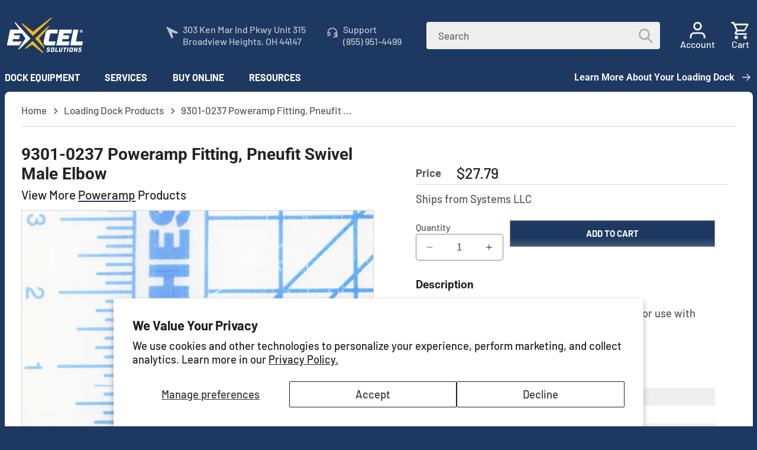

--- FILE ---
content_type: text/html; charset=utf-8
request_url: https://www.excelsolutions.com/products/9301-0237-fitting-pneufit-swivel-male-elbow
body_size: 57883
content:
<!doctype html>
<html class="no-js" lang="en">
  <head>
    <meta charset="utf-8">
    <meta http-equiv="X-UA-Compatible" content="IE=edge">
    <meta name="viewport" content="width=device-width,initial-scale=1">
    <meta name="theme-color" content="">
    <link rel="canonical" href="https://www.excelsolutions.com/products/9301-0237-fitting-pneufit-swivel-male-elbow"><link rel="icon" type="image/png" href="//www.excelsolutions.com/cdn/shop/files/excel-favicon.png?crop=center&height=32&v=1628261620&width=32"><link rel="preconnect" href="https://fonts.shopifycdn.com" crossorigin><title>
      9301-0237 | Poweramp Fitting, Pneufit Swivel Male Elbow
 &ndash; Excel Solutions</title>

    
      <meta name="description" content="Shop for 9301-0237 Fitting, Pneufit Swivel Male Elbow at Excel Solutions. Browse our online dock replacement parts and equipment for all major brands.">
    

    

<meta property="og:site_name" content="Excel Solutions">
<meta property="og:url" content="https://www.excelsolutions.com/products/9301-0237-fitting-pneufit-swivel-male-elbow">
<meta property="og:title" content="9301-0237 | Poweramp Fitting, Pneufit Swivel Male Elbow">
<meta property="og:type" content="product">
<meta property="og:description" content="Shop for 9301-0237 Fitting, Pneufit Swivel Male Elbow at Excel Solutions. Browse our online dock replacement parts and equipment for all major brands."><meta property="og:image" content="http://www.excelsolutions.com/cdn/shop/files/9301-0237.jpg?v=1742850511">
  <meta property="og:image:secure_url" content="https://www.excelsolutions.com/cdn/shop/files/9301-0237.jpg?v=1742850511">
  <meta property="og:image:width" content="1280">
  <meta property="og:image:height" content="1280"><meta property="og:price:amount" content="27.79">
  <meta property="og:price:currency" content="USD"><meta name="twitter:site" content="@LoadingDocks"><meta name="twitter:card" content="summary_large_image">
<meta name="twitter:title" content="9301-0237 | Poweramp Fitting, Pneufit Swivel Male Elbow">
<meta name="twitter:description" content="Shop for 9301-0237 Fitting, Pneufit Swivel Male Elbow at Excel Solutions. Browse our online dock replacement parts and equipment for all major brands.">

    <script src="https://cdnjs.cloudflare.com/ajax/libs/jquery/3.7.1/jquery.min.js" integrity="sha512-v2CJ7UaYy4JwqLDIrZUI/4hqeoQieOmAZNXBeQyjo21dadnwR+8ZaIJVT8EE2iyI61OV8e6M8PP2/4hpQINQ/g==" crossorigin="anonymous" referrerpolicy="no-referrer"></script>
    <script src="//www.excelsolutions.com/cdn/shop/t/157/assets/constants.js?v=58251544750838685771763126751" defer="defer"></script>
    <script src="//www.excelsolutions.com/cdn/shop/t/157/assets/pubsub.js?v=158357773527763999511763126762" defer="defer"></script>
    <script src="//www.excelsolutions.com/cdn/shop/t/157/assets/global.js?v=4151430562240089711763126754" defer="defer"></script><script>window.performance && window.performance.mark && window.performance.mark('shopify.content_for_header.start');</script><meta name="google-site-verification" content="UG-JmKKWkF-RbJ7EVF-X6_u_oyAwyn48X7B1XRN1iG8">
<meta id="shopify-digital-wallet" name="shopify-digital-wallet" content="/55168663704/digital_wallets/dialog">
<meta name="shopify-checkout-api-token" content="4d64610398d480376a3afdc2abe01928">
<meta id="in-context-paypal-metadata" data-shop-id="55168663704" data-venmo-supported="false" data-environment="production" data-locale="en_US" data-paypal-v4="true" data-currency="USD">
<link rel="alternate" hreflang="x-default" href="https://www.excelsolutions.com/products/9301-0237-fitting-pneufit-swivel-male-elbow">
<link rel="alternate" hreflang="en" href="https://www.excelsolutions.com/products/9301-0237-fitting-pneufit-swivel-male-elbow">
<link rel="alternate" hreflang="es" href="https://www.excelsolutions.com/es/products/9301-0237-fitting-pneufit-swivel-male-elbow">
<link rel="alternate" type="application/json+oembed" href="https://www.excelsolutions.com/products/9301-0237-fitting-pneufit-swivel-male-elbow.oembed">
<script async="async" src="/checkouts/internal/preloads.js?locale=en-US"></script>
<link rel="preconnect" href="https://shop.app" crossorigin="anonymous">
<script async="async" src="https://shop.app/checkouts/internal/preloads.js?locale=en-US&shop_id=55168663704" crossorigin="anonymous"></script>
<script id="shopify-features" type="application/json">{"accessToken":"4d64610398d480376a3afdc2abe01928","betas":["rich-media-storefront-analytics"],"domain":"www.excelsolutions.com","predictiveSearch":true,"shopId":55168663704,"locale":"en"}</script>
<script>var Shopify = Shopify || {};
Shopify.shop = "excel-solutions-oh.myshopify.com";
Shopify.locale = "en";
Shopify.currency = {"active":"USD","rate":"1.0"};
Shopify.country = "US";
Shopify.theme = {"name":"Dawn 2025-02.39","id":155872461058,"schema_name":"Dawn","schema_version":"12.0.0","theme_store_id":null,"role":"main"};
Shopify.theme.handle = "null";
Shopify.theme.style = {"id":null,"handle":null};
Shopify.cdnHost = "www.excelsolutions.com/cdn";
Shopify.routes = Shopify.routes || {};
Shopify.routes.root = "/";</script>
<script type="module">!function(o){(o.Shopify=o.Shopify||{}).modules=!0}(window);</script>
<script>!function(o){function n(){var o=[];function n(){o.push(Array.prototype.slice.apply(arguments))}return n.q=o,n}var t=o.Shopify=o.Shopify||{};t.loadFeatures=n(),t.autoloadFeatures=n()}(window);</script>
<script>
  window.ShopifyPay = window.ShopifyPay || {};
  window.ShopifyPay.apiHost = "shop.app\/pay";
  window.ShopifyPay.redirectState = null;
</script>
<script id="shop-js-analytics" type="application/json">{"pageType":"product"}</script>
<script defer="defer" async type="module" src="//www.excelsolutions.com/cdn/shopifycloud/shop-js/modules/v2/client.init-shop-cart-sync_C5BV16lS.en.esm.js"></script>
<script defer="defer" async type="module" src="//www.excelsolutions.com/cdn/shopifycloud/shop-js/modules/v2/chunk.common_CygWptCX.esm.js"></script>
<script type="module">
  await import("//www.excelsolutions.com/cdn/shopifycloud/shop-js/modules/v2/client.init-shop-cart-sync_C5BV16lS.en.esm.js");
await import("//www.excelsolutions.com/cdn/shopifycloud/shop-js/modules/v2/chunk.common_CygWptCX.esm.js");

  window.Shopify.SignInWithShop?.initShopCartSync?.({"fedCMEnabled":true,"windoidEnabled":true});

</script>
<script>
  window.Shopify = window.Shopify || {};
  if (!window.Shopify.featureAssets) window.Shopify.featureAssets = {};
  window.Shopify.featureAssets['shop-js'] = {"shop-cart-sync":["modules/v2/client.shop-cart-sync_ZFArdW7E.en.esm.js","modules/v2/chunk.common_CygWptCX.esm.js"],"init-fed-cm":["modules/v2/client.init-fed-cm_CmiC4vf6.en.esm.js","modules/v2/chunk.common_CygWptCX.esm.js"],"shop-button":["modules/v2/client.shop-button_tlx5R9nI.en.esm.js","modules/v2/chunk.common_CygWptCX.esm.js"],"shop-cash-offers":["modules/v2/client.shop-cash-offers_DOA2yAJr.en.esm.js","modules/v2/chunk.common_CygWptCX.esm.js","modules/v2/chunk.modal_D71HUcav.esm.js"],"init-windoid":["modules/v2/client.init-windoid_sURxWdc1.en.esm.js","modules/v2/chunk.common_CygWptCX.esm.js"],"shop-toast-manager":["modules/v2/client.shop-toast-manager_ClPi3nE9.en.esm.js","modules/v2/chunk.common_CygWptCX.esm.js"],"init-shop-email-lookup-coordinator":["modules/v2/client.init-shop-email-lookup-coordinator_B8hsDcYM.en.esm.js","modules/v2/chunk.common_CygWptCX.esm.js"],"init-shop-cart-sync":["modules/v2/client.init-shop-cart-sync_C5BV16lS.en.esm.js","modules/v2/chunk.common_CygWptCX.esm.js"],"avatar":["modules/v2/client.avatar_BTnouDA3.en.esm.js"],"pay-button":["modules/v2/client.pay-button_FdsNuTd3.en.esm.js","modules/v2/chunk.common_CygWptCX.esm.js"],"init-customer-accounts":["modules/v2/client.init-customer-accounts_DxDtT_ad.en.esm.js","modules/v2/client.shop-login-button_C5VAVYt1.en.esm.js","modules/v2/chunk.common_CygWptCX.esm.js","modules/v2/chunk.modal_D71HUcav.esm.js"],"init-shop-for-new-customer-accounts":["modules/v2/client.init-shop-for-new-customer-accounts_ChsxoAhi.en.esm.js","modules/v2/client.shop-login-button_C5VAVYt1.en.esm.js","modules/v2/chunk.common_CygWptCX.esm.js","modules/v2/chunk.modal_D71HUcav.esm.js"],"shop-login-button":["modules/v2/client.shop-login-button_C5VAVYt1.en.esm.js","modules/v2/chunk.common_CygWptCX.esm.js","modules/v2/chunk.modal_D71HUcav.esm.js"],"init-customer-accounts-sign-up":["modules/v2/client.init-customer-accounts-sign-up_CPSyQ0Tj.en.esm.js","modules/v2/client.shop-login-button_C5VAVYt1.en.esm.js","modules/v2/chunk.common_CygWptCX.esm.js","modules/v2/chunk.modal_D71HUcav.esm.js"],"shop-follow-button":["modules/v2/client.shop-follow-button_Cva4Ekp9.en.esm.js","modules/v2/chunk.common_CygWptCX.esm.js","modules/v2/chunk.modal_D71HUcav.esm.js"],"checkout-modal":["modules/v2/client.checkout-modal_BPM8l0SH.en.esm.js","modules/v2/chunk.common_CygWptCX.esm.js","modules/v2/chunk.modal_D71HUcav.esm.js"],"lead-capture":["modules/v2/client.lead-capture_Bi8yE_yS.en.esm.js","modules/v2/chunk.common_CygWptCX.esm.js","modules/v2/chunk.modal_D71HUcav.esm.js"],"shop-login":["modules/v2/client.shop-login_D6lNrXab.en.esm.js","modules/v2/chunk.common_CygWptCX.esm.js","modules/v2/chunk.modal_D71HUcav.esm.js"],"payment-terms":["modules/v2/client.payment-terms_CZxnsJam.en.esm.js","modules/v2/chunk.common_CygWptCX.esm.js","modules/v2/chunk.modal_D71HUcav.esm.js"]};
</script>
<script>(function() {
  var isLoaded = false;
  function asyncLoad() {
    if (isLoaded) return;
    isLoaded = true;
    var urls = ["https:\/\/excel-solutions-oh.myshopify.com\/apps\/otp\/js\/otpwidget.min.js?shop=excel-solutions-oh.myshopify.com","https:\/\/shy.elfsight.com\/p\/platform.js?shop=excel-solutions-oh.myshopify.com"];
    for (var i = 0; i < urls.length; i++) {
      var s = document.createElement('script');
      s.type = 'text/javascript';
      s.async = true;
      s.src = urls[i];
      var x = document.getElementsByTagName('script')[0];
      x.parentNode.insertBefore(s, x);
    }
  };
  if(window.attachEvent) {
    window.attachEvent('onload', asyncLoad);
  } else {
    window.addEventListener('load', asyncLoad, false);
  }
})();</script>
<script id="__st">var __st={"a":55168663704,"offset":-18000,"reqid":"43c7fdd7-25de-4936-b2f9-04ee7416efeb-1768634803","pageurl":"www.excelsolutions.com\/products\/9301-0237-fitting-pneufit-swivel-male-elbow","u":"fe56887d01dd","p":"product","rtyp":"product","rid":7677292347650};</script>
<script>window.ShopifyPaypalV4VisibilityTracking = true;</script>
<script id="captcha-bootstrap">!function(){'use strict';const t='contact',e='account',n='new_comment',o=[[t,t],['blogs',n],['comments',n],[t,'customer']],c=[[e,'customer_login'],[e,'guest_login'],[e,'recover_customer_password'],[e,'create_customer']],r=t=>t.map((([t,e])=>`form[action*='/${t}']:not([data-nocaptcha='true']) input[name='form_type'][value='${e}']`)).join(','),a=t=>()=>t?[...document.querySelectorAll(t)].map((t=>t.form)):[];function s(){const t=[...o],e=r(t);return a(e)}const i='password',u='form_key',d=['recaptcha-v3-token','g-recaptcha-response','h-captcha-response',i],f=()=>{try{return window.sessionStorage}catch{return}},m='__shopify_v',_=t=>t.elements[u];function p(t,e,n=!1){try{const o=window.sessionStorage,c=JSON.parse(o.getItem(e)),{data:r}=function(t){const{data:e,action:n}=t;return t[m]||n?{data:e,action:n}:{data:t,action:n}}(c);for(const[e,n]of Object.entries(r))t.elements[e]&&(t.elements[e].value=n);n&&o.removeItem(e)}catch(o){console.error('form repopulation failed',{error:o})}}const l='form_type',E='cptcha';function T(t){t.dataset[E]=!0}const w=window,h=w.document,L='Shopify',v='ce_forms',y='captcha';let A=!1;((t,e)=>{const n=(g='f06e6c50-85a8-45c8-87d0-21a2b65856fe',I='https://cdn.shopify.com/shopifycloud/storefront-forms-hcaptcha/ce_storefront_forms_captcha_hcaptcha.v1.5.2.iife.js',D={infoText:'Protected by hCaptcha',privacyText:'Privacy',termsText:'Terms'},(t,e,n)=>{const o=w[L][v],c=o.bindForm;if(c)return c(t,g,e,D).then(n);var r;o.q.push([[t,g,e,D],n]),r=I,A||(h.body.append(Object.assign(h.createElement('script'),{id:'captcha-provider',async:!0,src:r})),A=!0)});var g,I,D;w[L]=w[L]||{},w[L][v]=w[L][v]||{},w[L][v].q=[],w[L][y]=w[L][y]||{},w[L][y].protect=function(t,e){n(t,void 0,e),T(t)},Object.freeze(w[L][y]),function(t,e,n,w,h,L){const[v,y,A,g]=function(t,e,n){const i=e?o:[],u=t?c:[],d=[...i,...u],f=r(d),m=r(i),_=r(d.filter((([t,e])=>n.includes(e))));return[a(f),a(m),a(_),s()]}(w,h,L),I=t=>{const e=t.target;return e instanceof HTMLFormElement?e:e&&e.form},D=t=>v().includes(t);t.addEventListener('submit',(t=>{const e=I(t);if(!e)return;const n=D(e)&&!e.dataset.hcaptchaBound&&!e.dataset.recaptchaBound,o=_(e),c=g().includes(e)&&(!o||!o.value);(n||c)&&t.preventDefault(),c&&!n&&(function(t){try{if(!f())return;!function(t){const e=f();if(!e)return;const n=_(t);if(!n)return;const o=n.value;o&&e.removeItem(o)}(t);const e=Array.from(Array(32),(()=>Math.random().toString(36)[2])).join('');!function(t,e){_(t)||t.append(Object.assign(document.createElement('input'),{type:'hidden',name:u})),t.elements[u].value=e}(t,e),function(t,e){const n=f();if(!n)return;const o=[...t.querySelectorAll(`input[type='${i}']`)].map((({name:t})=>t)),c=[...d,...o],r={};for(const[a,s]of new FormData(t).entries())c.includes(a)||(r[a]=s);n.setItem(e,JSON.stringify({[m]:1,action:t.action,data:r}))}(t,e)}catch(e){console.error('failed to persist form',e)}}(e),e.submit())}));const S=(t,e)=>{t&&!t.dataset[E]&&(n(t,e.some((e=>e===t))),T(t))};for(const o of['focusin','change'])t.addEventListener(o,(t=>{const e=I(t);D(e)&&S(e,y())}));const B=e.get('form_key'),M=e.get(l),P=B&&M;t.addEventListener('DOMContentLoaded',(()=>{const t=y();if(P)for(const e of t)e.elements[l].value===M&&p(e,B);[...new Set([...A(),...v().filter((t=>'true'===t.dataset.shopifyCaptcha))])].forEach((e=>S(e,t)))}))}(h,new URLSearchParams(w.location.search),n,t,e,['guest_login'])})(!0,!0)}();</script>
<script integrity="sha256-4kQ18oKyAcykRKYeNunJcIwy7WH5gtpwJnB7kiuLZ1E=" data-source-attribution="shopify.loadfeatures" defer="defer" src="//www.excelsolutions.com/cdn/shopifycloud/storefront/assets/storefront/load_feature-a0a9edcb.js" crossorigin="anonymous"></script>
<script crossorigin="anonymous" defer="defer" src="//www.excelsolutions.com/cdn/shopifycloud/storefront/assets/shopify_pay/storefront-65b4c6d7.js?v=20250812"></script>
<script data-source-attribution="shopify.dynamic_checkout.dynamic.init">var Shopify=Shopify||{};Shopify.PaymentButton=Shopify.PaymentButton||{isStorefrontPortableWallets:!0,init:function(){window.Shopify.PaymentButton.init=function(){};var t=document.createElement("script");t.src="https://www.excelsolutions.com/cdn/shopifycloud/portable-wallets/latest/portable-wallets.en.js",t.type="module",document.head.appendChild(t)}};
</script>
<script data-source-attribution="shopify.dynamic_checkout.buyer_consent">
  function portableWalletsHideBuyerConsent(e){var t=document.getElementById("shopify-buyer-consent"),n=document.getElementById("shopify-subscription-policy-button");t&&n&&(t.classList.add("hidden"),t.setAttribute("aria-hidden","true"),n.removeEventListener("click",e))}function portableWalletsShowBuyerConsent(e){var t=document.getElementById("shopify-buyer-consent"),n=document.getElementById("shopify-subscription-policy-button");t&&n&&(t.classList.remove("hidden"),t.removeAttribute("aria-hidden"),n.addEventListener("click",e))}window.Shopify?.PaymentButton&&(window.Shopify.PaymentButton.hideBuyerConsent=portableWalletsHideBuyerConsent,window.Shopify.PaymentButton.showBuyerConsent=portableWalletsShowBuyerConsent);
</script>
<script data-source-attribution="shopify.dynamic_checkout.cart.bootstrap">document.addEventListener("DOMContentLoaded",(function(){function t(){return document.querySelector("shopify-accelerated-checkout-cart, shopify-accelerated-checkout")}if(t())Shopify.PaymentButton.init();else{new MutationObserver((function(e,n){t()&&(Shopify.PaymentButton.init(),n.disconnect())})).observe(document.body,{childList:!0,subtree:!0})}}));
</script>
<script id='scb4127' type='text/javascript' async='' src='https://www.excelsolutions.com/cdn/shopifycloud/privacy-banner/storefront-banner.js'></script><link id="shopify-accelerated-checkout-styles" rel="stylesheet" media="screen" href="https://www.excelsolutions.com/cdn/shopifycloud/portable-wallets/latest/accelerated-checkout-backwards-compat.css" crossorigin="anonymous">
<style id="shopify-accelerated-checkout-cart">
        #shopify-buyer-consent {
  margin-top: 1em;
  display: inline-block;
  width: 100%;
}

#shopify-buyer-consent.hidden {
  display: none;
}

#shopify-subscription-policy-button {
  background: none;
  border: none;
  padding: 0;
  text-decoration: underline;
  font-size: inherit;
  cursor: pointer;
}

#shopify-subscription-policy-button::before {
  box-shadow: none;
}

      </style>
<script id="sections-script" data-sections="header" defer="defer" src="//www.excelsolutions.com/cdn/shop/t/157/compiled_assets/scripts.js?v=48014"></script>
<script>window.performance && window.performance.mark && window.performance.mark('shopify.content_for_header.end');</script>


    <style data-shopify>
      @font-face {
  font-family: Barlow;
  font-weight: 500;
  font-style: normal;
  font-display: swap;
  src: url("//www.excelsolutions.com/cdn/fonts/barlow/barlow_n5.a193a1990790eba0cc5cca569d23799830e90f07.woff2") format("woff2"),
       url("//www.excelsolutions.com/cdn/fonts/barlow/barlow_n5.ae31c82169b1dc0715609b8cc6a610b917808358.woff") format("woff");
}

      @font-face {
  font-family: Barlow;
  font-weight: 700;
  font-style: normal;
  font-display: swap;
  src: url("//www.excelsolutions.com/cdn/fonts/barlow/barlow_n7.691d1d11f150e857dcbc1c10ef03d825bc378d81.woff2") format("woff2"),
       url("//www.excelsolutions.com/cdn/fonts/barlow/barlow_n7.4fdbb1cb7da0e2c2f88492243ffa2b4f91924840.woff") format("woff");
}

      @font-face {
  font-family: Barlow;
  font-weight: 500;
  font-style: italic;
  font-display: swap;
  src: url("//www.excelsolutions.com/cdn/fonts/barlow/barlow_i5.714d58286997b65cd479af615cfa9bb0a117a573.woff2") format("woff2"),
       url("//www.excelsolutions.com/cdn/fonts/barlow/barlow_i5.0120f77e6447d3b5df4bbec8ad8c2d029d87fb21.woff") format("woff");
}

      @font-face {
  font-family: Barlow;
  font-weight: 700;
  font-style: italic;
  font-display: swap;
  src: url("//www.excelsolutions.com/cdn/fonts/barlow/barlow_i7.50e19d6cc2ba5146fa437a5a7443c76d5d730103.woff2") format("woff2"),
       url("//www.excelsolutions.com/cdn/fonts/barlow/barlow_i7.47e9f98f1b094d912e6fd631cc3fe93d9f40964f.woff") format("woff");
}

      @font-face {
  font-family: Roboto;
  font-weight: 700;
  font-style: normal;
  font-display: swap;
  src: url("//www.excelsolutions.com/cdn/fonts/roboto/roboto_n7.f38007a10afbbde8976c4056bfe890710d51dec2.woff2") format("woff2"),
       url("//www.excelsolutions.com/cdn/fonts/roboto/roboto_n7.94bfdd3e80c7be00e128703d245c207769d763f9.woff") format("woff");
}


      
        :root,
        .color-background-1 {
          --color-background: 255,255,255;
        
          --gradient-background: #ffffff;
        

        

        --color-foreground: 34,34,34;
        --color-background-contrast: 191,191,191;
        --color-shadow: 25,45,74;
        --color-button: 252,185,0;
        --color-button-text: 34,34,34;
        --color-secondary-button: 255,255,255;
        --color-secondary-button-text: 29,57,97;
        --color-link: 29,57,97;
        --color-badge-foreground: 34,34,34;
        --color-badge-background: 255,255,255;
        --color-badge-border: 34,34,34;
        --payment-terms-background-color: rgb(255 255 255);
      }
      
        
        .color-background-2 {
          --color-background: 255,255,255;
        
          --gradient-background: #ffffff;
        

        

        --color-foreground: 34,34,34;
        --color-background-contrast: 191,191,191;
        --color-shadow: 25,45,74;
        --color-button: 29,57,97;
        --color-button-text: 239,239,239;
        --color-secondary-button: 255,255,255;
        --color-secondary-button-text: 29,57,97;
        --color-link: 29,57,97;
        --color-badge-foreground: 34,34,34;
        --color-badge-background: 255,255,255;
        --color-badge-border: 34,34,34;
        --payment-terms-background-color: rgb(255 255 255);
      }
      
        
        .color-inverse {
          --color-background: 29,57,97;
        
          --gradient-background: #1d3961;
        

        

        --color-foreground: 242,242,242;
        --color-background-contrast: 35,69,117;
        --color-shadow: 25,45,74;
        --color-button: 242,242,242;
        --color-button-text: 29,57,97;
        --color-secondary-button: 29,57,97;
        --color-secondary-button-text: 242,242,242;
        --color-link: 242,242,242;
        --color-badge-foreground: 242,242,242;
        --color-badge-background: 29,57,97;
        --color-badge-border: 242,242,242;
        --payment-terms-background-color: rgb(29 57 97);
      }
      
        
        .color-accent-1 {
          --color-background: 252,185,0;
        
          --gradient-background: #fcb900;
        

        

        --color-foreground: 242,242,242;
        --color-background-contrast: 125,91,0;
        --color-shadow: 25,45,74;
        --color-button: 242,242,242;
        --color-button-text: 252,185,0;
        --color-secondary-button: 252,185,0;
        --color-secondary-button-text: 242,242,242;
        --color-link: 242,242,242;
        --color-badge-foreground: 242,242,242;
        --color-badge-background: 252,185,0;
        --color-badge-border: 242,242,242;
        --payment-terms-background-color: rgb(252 185 0);
      }
      
        
        .color-accent-2 {
          --color-background: 29,57,97;
        
          --gradient-background: #1d3961;
        

        

        --color-foreground: 242,242,242;
        --color-background-contrast: 35,69,117;
        --color-shadow: 25,45,74;
        --color-button: 242,242,242;
        --color-button-text: 29,57,97;
        --color-secondary-button: 29,57,97;
        --color-secondary-button-text: 242,242,242;
        --color-link: 242,242,242;
        --color-badge-foreground: 242,242,242;
        --color-badge-background: 29,57,97;
        --color-badge-border: 242,242,242;
        --payment-terms-background-color: rgb(29 57 97);
      }
      
        
        .color-scheme-34448565-82c3-4868-baa6-b65a467fdedf {
          --color-background: 0,0,0;
        
          --gradient-background: rgba(0,0,0,0);
        

        

        --color-foreground: 34,34,34;
        --color-background-contrast: 128,128,128;
        --color-shadow: 29,57,97;
        --color-button: 252,185,0;
        --color-button-text: 239,239,239;
        --color-secondary-button: 0,0,0;
        --color-secondary-button-text: 29,57,97;
        --color-link: 29,57,97;
        --color-badge-foreground: 34,34,34;
        --color-badge-background: 0,0,0;
        --color-badge-border: 34,34,34;
        --payment-terms-background-color: rgb(0 0 0);
      }
      
        
        .color-scheme-ff0e26cb-3f58-491d-aaa0-6369ee09d5d1 {
          --color-background: 0,0,0;
        
          --gradient-background: rgba(0,0,0,0);
        

        

        --color-foreground: 34,34,34;
        --color-background-contrast: 128,128,128;
        --color-shadow: 25,45,74;
        --color-button: 29,57,97;
        --color-button-text: 239,239,239;
        --color-secondary-button: 0,0,0;
        --color-secondary-button-text: 29,57,97;
        --color-link: 29,57,97;
        --color-badge-foreground: 34,34,34;
        --color-badge-background: 0,0,0;
        --color-badge-border: 34,34,34;
        --payment-terms-background-color: rgb(0 0 0);
      }
      
        
        .color-scheme-f13c1102-12f6-49f5-873b-810430988fd9 {
          --color-background: 242,242,242;
        
          --gradient-background: #f2f2f2;
        

        

        --color-foreground: 34,34,34;
        --color-background-contrast: 178,178,178;
        --color-shadow: 25,45,74;
        --color-button: 242,242,242;
        --color-button-text: 25,45,74;
        --color-secondary-button: 242,242,242;
        --color-secondary-button-text: 29,57,97;
        --color-link: 29,57,97;
        --color-badge-foreground: 34,34,34;
        --color-badge-background: 242,242,242;
        --color-badge-border: 34,34,34;
        --payment-terms-background-color: rgb(242 242 242);
      }
      
        
        .color-scheme-a5b03502-7c2b-4241-b94a-1326e0b1c097 {
          --color-background: 255,255,255;
        
          --gradient-background: #ffffff;
        

        

        --color-foreground: 34,34,34;
        --color-background-contrast: 191,191,191;
        --color-shadow: 25,45,74;
        --color-button: 252,185,0;
        --color-button-text: 29,57,97;
        --color-secondary-button: 255,255,255;
        --color-secondary-button-text: 242,242,242;
        --color-link: 242,242,242;
        --color-badge-foreground: 34,34,34;
        --color-badge-background: 255,255,255;
        --color-badge-border: 34,34,34;
        --payment-terms-background-color: rgb(255 255 255);
      }
      
        
        .color-scheme-72930b1f-f97a-4645-b1e5-ad2b7577c4f1 {
          --color-background: 232,232,232;
        
          --gradient-background: #e8e8e8;
        

        

        --color-foreground: 34,34,34;
        --color-background-contrast: 168,168,168;
        --color-shadow: 25,45,74;
        --color-button: 232,232,232;
        --color-button-text: 25,45,74;
        --color-secondary-button: 232,232,232;
        --color-secondary-button-text: 29,57,97;
        --color-link: 29,57,97;
        --color-badge-foreground: 34,34,34;
        --color-badge-background: 232,232,232;
        --color-badge-border: 34,34,34;
        --payment-terms-background-color: rgb(232 232 232);
      }
      

      body, .color-background-1, .color-background-2, .color-inverse, .color-accent-1, .color-accent-2, .color-scheme-34448565-82c3-4868-baa6-b65a467fdedf, .color-scheme-ff0e26cb-3f58-491d-aaa0-6369ee09d5d1, .color-scheme-f13c1102-12f6-49f5-873b-810430988fd9, .color-scheme-a5b03502-7c2b-4241-b94a-1326e0b1c097, .color-scheme-72930b1f-f97a-4645-b1e5-ad2b7577c4f1 {
        color: rgba(var(--color-foreground), 0.75);
        background-color: rgb(var(--color-background));
      }

      :root {
        --font-body-family: Barlow, sans-serif;
        --font-body-style: normal;
        --font-body-weight: 500;
        --font-body-weight-bold: 800;

        --font-heading-family: Roboto, sans-serif;
        --font-heading-style: normal;
        --font-heading-weight: 700;

        --font-body-scale: 1.15;
        --font-heading-scale: 0.9130434782608695;

        --media-padding: px;
        --media-border-opacity: 0.2;
        --media-border-width: 1px;
        --media-radius: 0px;
        --media-shadow-opacity: 0.0;
        --media-shadow-horizontal-offset: 0px;
        --media-shadow-vertical-offset: 4px;
        --media-shadow-blur-radius: 5px;
        --media-shadow-visible: 0;

        --page-width: 110rem;
        --page-width-margin: 0rem;

        --product-card-image-padding: 0.0rem;
        --product-card-corner-radius: 0.4rem;
        --product-card-text-alignment: left;
        --product-card-border-width: 0.1rem;
        --product-card-border-opacity: 0.2;
        --product-card-shadow-opacity: 0.1;
        --product-card-shadow-visible: 1;
        --product-card-shadow-horizontal-offset: 0.0rem;
        --product-card-shadow-vertical-offset: 0.0rem;
        --product-card-shadow-blur-radius: 0.0rem;

        --collection-card-image-padding: 0.0rem;
        --collection-card-corner-radius: 0.4rem;
        --collection-card-text-alignment: left;
        --collection-card-border-width: 0.1rem;
        --collection-card-border-opacity: 0.2;
        --collection-card-shadow-opacity: 0.0;
        --collection-card-shadow-visible: 0;
        --collection-card-shadow-horizontal-offset: 0.0rem;
        --collection-card-shadow-vertical-offset: 0.4rem;
        --collection-card-shadow-blur-radius: 0.5rem;

        --blog-card-image-padding: 0.0rem;
        --blog-card-corner-radius: 0.4rem;
        --blog-card-text-alignment: left;
        --blog-card-border-width: 0.1rem;
        --blog-card-border-opacity: 0.2;
        --blog-card-shadow-opacity: 0.0;
        --blog-card-shadow-visible: 0;
        --blog-card-shadow-horizontal-offset: 0.0rem;
        --blog-card-shadow-vertical-offset: 0.4rem;
        --blog-card-shadow-blur-radius: 0.5rem;

        --badge-corner-radius: 0.4rem;

        --popup-border-width: 1px;
        --popup-border-opacity: 0.2;
        --popup-corner-radius: 4px;
        --popup-shadow-opacity: 0.05;
        --popup-shadow-horizontal-offset: 0px;
        --popup-shadow-vertical-offset: 4px;
        --popup-shadow-blur-radius: 5px;

        --drawer-border-width: 1px;
        --drawer-border-opacity: 0.2;
        --drawer-shadow-opacity: 0.0;
        --drawer-shadow-horizontal-offset: 0px;
        --drawer-shadow-vertical-offset: 4px;
        --drawer-shadow-blur-radius: 5px;

        --spacing-sections-desktop: 0px;
        --spacing-sections-mobile: 0px;

        --grid-desktop-vertical-spacing: 12px;
        --grid-desktop-horizontal-spacing: 12px;
        --grid-mobile-vertical-spacing: 12px;
        --grid-mobile-horizontal-spacing: 12px;

        --text-boxes-border-opacity: 0.2;
        --text-boxes-border-width: 0px;
        --text-boxes-radius: 0px;
        --text-boxes-shadow-opacity: 0.0;
        --text-boxes-shadow-visible: 0;
        --text-boxes-shadow-horizontal-offset: 0px;
        --text-boxes-shadow-vertical-offset: 4px;
        --text-boxes-shadow-blur-radius: 5px;

        --buttons-radius: 0px;
        --buttons-radius-outset: 0px;
        --buttons-border-width: 1px;
        --buttons-border-opacity: 1.0;
        --buttons-shadow-opacity: 0.0;
        --buttons-shadow-visible: 0;
        --buttons-shadow-horizontal-offset: 0px;
        --buttons-shadow-vertical-offset: 4px;
        --buttons-shadow-blur-radius: 5px;
        --buttons-border-offset: 0px;

        --inputs-radius: 4px;
        --inputs-border-width: 1px;
        --inputs-border-opacity: 0.55;
        --inputs-shadow-opacity: 0.0;
        --inputs-shadow-horizontal-offset: 0px;
        --inputs-margin-offset: 0px;
        --inputs-shadow-vertical-offset: 4px;
        --inputs-shadow-blur-radius: 5px;
        --inputs-radius-outset: 5px;

        --variant-pills-radius: 4px;
        --variant-pills-border-width: 1px;
        --variant-pills-border-opacity: 0.55;
        --variant-pills-shadow-opacity: 0.0;
        --variant-pills-shadow-horizontal-offset: 0px;
        --variant-pills-shadow-vertical-offset: 4px;
        --variant-pills-shadow-blur-radius: 5px;
      }

      *,
      *::before,
      *::after {
        box-sizing: inherit;
      }

      html {
        box-sizing: border-box;
        font-size: calc(var(--font-body-scale) * 62.5%);
        height: 100%;
      }

      body {
        display: grid;
        grid-template-rows: auto auto 1fr auto;
        grid-template-columns: 100%;
        min-height: 100%;
        margin: 0 !important;
        font-size: 1.5rem;
        letter-spacing: normal;
        line-height: calc(1 + 0.5 / var(--font-body-scale));
        font-family: var(--font-body-family);
        font-style: var(--font-body-style);
        font-weight: var(--font-body-weight);
        background: #1d3961 !important;
        max-width: 120rem;
        margin: auto !important;
      }

      @media print {
        body {
          background: #fff !important;
        }
      }

      @media screen and (min-width: 750px) {
        body {
          font-size: 1.6rem;
        }
      }
    </style>

    <link href="//www.excelsolutions.com/cdn/shop/t/157/assets/base.css?v=65972010496502291763258207" rel="stylesheet" type="text/css" media="all" />
<link rel="preload" as="font" href="//www.excelsolutions.com/cdn/fonts/barlow/barlow_n5.a193a1990790eba0cc5cca569d23799830e90f07.woff2" type="font/woff2" crossorigin><link rel="preload" as="font" href="//www.excelsolutions.com/cdn/fonts/roboto/roboto_n7.f38007a10afbbde8976c4056bfe890710d51dec2.woff2" type="font/woff2" crossorigin><link href="//www.excelsolutions.com/cdn/shop/t/157/assets/component-localization-form.css?v=124942090624256253991763126742" rel="stylesheet" type="text/css" media="all" />
      <script src="//www.excelsolutions.com/cdn/shop/t/157/assets/localization-form.js?v=161644695336821385561763126755" defer="defer"></script><link
        rel="stylesheet"
        href="//www.excelsolutions.com/cdn/shop/t/157/assets/component-predictive-search.css?v=149642311662590939341763126746"
        media="print"
        onload="this.media='all'"
      ><script>
      document.documentElement.className = document.documentElement.className.replace('no-js', 'js');
      if (Shopify.designMode) {
        document.documentElement.classList.add('shopify-design-mode');
      }
    </script>

<script async src="https://www.googletagmanager.com/gtag/js?id=AW-974125173"></script>
<script>
  window.dataLayer = window.dataLayer || [];
  function gtag(){dataLayer.push(arguments);}
  gtag('js', new Date());
  gtag('config', 'AW-974125173');
</script>
    
<script>
  gtag('config', 'AW-974125173/sq-5COaQqZkZEPXwv9AD', {
    'phone_conversion_number': '1-855-951-4499'
  });
</script>
    
<!-- BEGIN app block: shopify://apps/hulk-form-builder/blocks/app-embed/b6b8dd14-356b-4725-a4ed-77232212b3c3 --><!-- BEGIN app snippet: hulkapps-formbuilder-theme-ext --><script type="text/javascript">
  
  if (typeof window.formbuilder_customer != "object") {
        window.formbuilder_customer = {}
  }

  window.hulkFormBuilder = {
    form_data: {"form_k9F_SrAOzoVzEvS0U73pWQ":{"uuid":"k9F_SrAOzoVzEvS0U73pWQ","form_name":"Returns","form_data":{"div_back_gradient_1":"#fff","div_back_gradient_2":"#fff","back_color":"#fff","form_title":"\u003ch3\u003eSubmit Your Request\u003c\/h3\u003e\n","form_submit":"Submit","after_submit":"hideAndmessage","after_submit_msg":"","captcha_enable":"no","label_style":"blockLabels","input_border_radius":"2","back_type":"transparent","input_back_color":"#fff","input_back_color_hover":"#fff","back_shadow":"none","label_font_clr":"#333333","input_font_clr":"#333333","button_align":"fullBtn","button_clr":"#fff","button_back_clr":"#333333","button_border_radius":"2","form_width":"600px","form_border_size":"2","form_border_clr":"#c7c7c7","form_border_radius":"1","label_font_size":"14","input_font_size":"12","button_font_size":"16","form_padding":"35","input_border_color":"#ccc","input_border_color_hover":"#ccc","btn_border_clr":"#333333","btn_border_size":"1","form_name":"Returns","":"trweber@excelsolutions.com","form_access_message":"\u003cp\u003ePlease login to access the form\u003cbr\u003eDo not have an account? Create account\u003c\/p\u003e","form_description":"\u003cp\u003eIf you have a document for consideration, please upload as .jpg or .png\u003c\/p\u003e\n","formElements":[{"type":"select","position":0,"label":"Request","values":"Return\nCancellation\nWarranty","Conditions":{},"required":"yes","elementCost":{},"page_number":1},{"Conditions":{},"type":"text","position":1,"label":"Original Order Number (W000000)","required":"yes","halfwidth":"no","page_number":1},{"type":"text","position":2,"label":"First Name","customClass":"","halfwidth":"yes","Conditions":{},"page_number":1,"required":"yes"},{"type":"text","position":3,"label":"Last Name","halfwidth":"yes","Conditions":{},"page_number":1,"required":"yes"},{"Conditions":{},"type":"phone","position":4,"label":"Phone Number","required":"yes","page_number":1},{"type":"email","position":5,"label":"Email Address","required":"yes","email_confirm":"yes","Conditions":{},"page_number":1},{"type":"textarea","position":6,"label":"Reason for Request","required":"yes","Conditions":{},"inputHeight":"50","page_number":1},{"Conditions":{},"type":"file","position":7,"label":"Images (optional)","imageMultiple":"yes","allow_type":".jpg, .png","imagenoMultiple":"5","page_number":1}]},"is_spam_form":false,"shop_uuid":"LnoTOT34uEQrDrmwiSvEZw","shop_timezone":"America\/New_York","shop_id":96056,"shop_is_after_submit_enabled":true,"shop_shopify_plan":"unlimited","shop_shopify_domain":"excel-solutions-oh.myshopify.com","shop_remove_watermark":false,"shop_created_at":"2023-11-30T09:54:22.441-06:00"},"form_YU_VJt9BRAL2ShbLY_6NOw":{"uuid":"YU_VJt9BRAL2ShbLY_6NOw","form_name":"Resale","form_data":{"div_back_gradient_1":"#fff","div_back_gradient_2":"#fff","back_color":"#fff","form_title":"\u003ch3\u003eContact Us\u003c\/h3\u003e","form_submit":"Submit","after_submit":"hideAndmessage","after_submit_msg":"","captcha_enable":"no","label_style":"blockLabels","input_border_radius":"2","back_type":"transparent","input_back_color":"#fff","input_back_color_hover":"#fff","back_shadow":"none","label_font_clr":"#333333","input_font_clr":"#333333","button_align":"fullBtn","button_clr":"#fff","button_back_clr":"#333333","button_border_radius":"2","form_width":"600px","form_border_size":"2","form_border_clr":"#c7c7c7","form_border_radius":"1","label_font_size":"14","input_font_size":"12","button_font_size":"16","form_padding":"35","input_border_color":"#ccc","input_border_color_hover":"#ccc","btn_border_clr":"#333333","btn_border_size":"1","form_name":"Resale","":"trweber@excelsolutions.com","form_emails":"trweber@excelsolutions.com","admin_email_subject":"Resale Request","admin_email_message":"\u003cp\u003eExcel Solutions-\u003cbr \/\u003e\n\u003cbr \/\u003e\nA new resale request is below:\u003c\/p\u003e\n","form_access_message":"\u003cp\u003ePlease login to access the form\u003cbr\u003eDo not have an account? Create account\u003c\/p\u003e","notification_email_send":true,"capture_form_submission_counts":"yes","prefix_input_text":"RESALE","custom_count_number":"1","auto_responder_sendname":"Excel Solutions","auto_responder_sendemail":"sales@excelsolutions.com","auto_responder_subject":"Resale Request Received","auto_responder_message":"\u003cp\u003eYour form submission for a Resale Request was received and is being processed.\u003c\/p\u003e\n\n\u003cp\u003eBest,\u003c\/p\u003e\n\n\u003cp\u003eExcel Solutions Team\u003c\/p\u003e\n","formElements":[{"type":"text","position":0,"label":"First Name","customClass":"","halfwidth":"yes","Conditions":{},"page_number":1},{"type":"text","position":1,"label":"Last Name","halfwidth":"yes","Conditions":{},"page_number":1},{"type":"email","position":2,"label":"Email","required":"yes","email_confirm":"yes","Conditions":{},"page_number":1},{"type":"select","position":3,"label":"Subject","values":"Product Inquiry\nOrder Delivery\nOrder Payment\/Refund\nPayment Related\nOther","Conditions":{},"page_number":1},{"type":"textarea","position":4,"label":"Message","required":"yes","Conditions":{},"page_number":1}]},"is_spam_form":false,"shop_uuid":"LnoTOT34uEQrDrmwiSvEZw","shop_timezone":"America\/New_York","shop_id":96056,"shop_is_after_submit_enabled":true,"shop_shopify_plan":"unlimited","shop_shopify_domain":"excel-solutions-oh.myshopify.com","shop_remove_watermark":false,"shop_created_at":"2023-11-30T09:54:22.441-06:00"}},
    shop_data: {"shop_LnoTOT34uEQrDrmwiSvEZw":{"shop_uuid":"LnoTOT34uEQrDrmwiSvEZw","shop_timezone":"America\/New_York","shop_id":96056,"shop_is_after_submit_enabled":true,"shop_shopify_plan":"Advanced","shop_shopify_domain":"excel-solutions-oh.myshopify.com","shop_created_at":"2023-11-30T09:54:22.441-06:00","is_skip_metafield":false,"shop_deleted":false,"shop_disabled":false}},
    settings_data: {"shop_settings":{"shop_customise_msgs":[],"default_customise_msgs":{"is_required":"is required","thank_you":"Thank you! The form was submitted successfully.","processing":"Processing...","valid_data":"Please provide valid data","valid_email":"Provide valid email format","valid_tags":"HTML Tags are not allowed","valid_phone":"Provide valid phone number","valid_captcha":"Please provide valid captcha response","valid_url":"Provide valid URL","only_number_alloud":"Provide valid number in","number_less":"must be less than","number_more":"must be more than","image_must_less":"Image must be less than 20MB","image_number":"Images allowed","image_extension":"Invalid extension! Please provide image file","error_image_upload":"Error in image upload. Please try again.","error_file_upload":"Error in file upload. Please try again.","your_response":"Your response","error_form_submit":"Error occur.Please try again after sometime.","email_submitted":"Form with this email is already submitted","invalid_email_by_zerobounce":"The email address you entered appears to be invalid. Please check it and try again.","download_file":"Download file","card_details_invalid":"Your card details are invalid","card_details":"Card details","please_enter_card_details":"Please enter card details","card_number":"Card number","exp_mm":"Exp MM","exp_yy":"Exp YY","crd_cvc":"CVV","payment_value":"Payment amount","please_enter_payment_amount":"Please enter payment amount","address1":"Address line 1","address2":"Address line 2","city":"City","province":"Province","zipcode":"Zip code","country":"Country","blocked_domain":"This form does not accept addresses from","file_must_less":"File must be less than 20MB","file_extension":"Invalid extension! Please provide file","only_file_number_alloud":"files allowed","previous":"Previous","next":"Next","must_have_a_input":"Please enter at least one field.","please_enter_required_data":"Please enter required data","atleast_one_special_char":"Include at least one special character","atleast_one_lowercase_char":"Include at least one lowercase character","atleast_one_uppercase_char":"Include at least one uppercase character","atleast_one_number":"Include at least one number","must_have_8_chars":"Must have 8 characters long","be_between_8_and_12_chars":"Be between 8 and 12 characters long","please_select":"Please Select","phone_submitted":"Form with this phone number is already submitted","user_res_parse_error":"Error while submitting the form","valid_same_values":"values must be same","product_choice_clear_selection":"Clear Selection","picture_choice_clear_selection":"Clear Selection","remove_all_for_file_image_upload":"Remove All","invalid_file_type_for_image_upload":"You can't upload files of this type.","invalid_file_type_for_signature_upload":"You can't upload files of this type.","max_files_exceeded_for_file_upload":"You can not upload any more files.","max_files_exceeded_for_image_upload":"You can not upload any more files.","file_already_exist":"File already uploaded","max_limit_exceed":"You have added the maximum number of text fields.","cancel_upload_for_file_upload":"Cancel upload","cancel_upload_for_image_upload":"Cancel upload","cancel_upload_for_signature_upload":"Cancel upload"},"shop_blocked_domains":[]}},
    features_data: {"shop_plan_features":{"shop_plan_features":["unlimited-forms","full-design-customization","export-form-submissions","multiple-recipients-for-form-submissions","multiple-admin-notifications","enable-captcha","unlimited-file-uploads","save-submitted-form-data","set-auto-response-message","conditional-logic","form-banner","save-as-draft-facility","include-user-response-in-admin-email","disable-form-submission","file-upload"]}},
    shop: null,
    shop_id: null,
    plan_features: null,
    validateDoubleQuotes: false,
    assets: {
      extraFunctions: "https://cdn.shopify.com/extensions/019bb5ee-ec40-7527-955d-c1b8751eb060/form-builder-by-hulkapps-50/assets/extra-functions.js",
      extraStyles: "https://cdn.shopify.com/extensions/019bb5ee-ec40-7527-955d-c1b8751eb060/form-builder-by-hulkapps-50/assets/extra-styles.css",
      bootstrapStyles: "https://cdn.shopify.com/extensions/019bb5ee-ec40-7527-955d-c1b8751eb060/form-builder-by-hulkapps-50/assets/theme-app-extension-bootstrap.css"
    },
    translations: {
      htmlTagNotAllowed: "HTML Tags are not allowed",
      sqlQueryNotAllowed: "SQL Queries are not allowed",
      doubleQuoteNotAllowed: "Double quotes are not allowed",
      vorwerkHttpWwwNotAllowed: "The words \u0026#39;http\u0026#39; and \u0026#39;www\u0026#39; are not allowed. Please remove them and try again.",
      maxTextFieldsReached: "You have added the maximum number of text fields.",
      avoidNegativeWords: "Avoid negative words: Don\u0026#39;t use negative words in your contact message.",
      customDesignOnly: "This form is for custom designs requests. For general inquiries please contact our team at info@stagheaddesigns.com",
      zerobounceApiErrorMsg: "We couldn\u0026#39;t verify your email due to a technical issue. Please try again later.",
    }

  }

  

  window.FbThemeAppExtSettingsHash = {}
  
</script><!-- END app snippet --><!-- END app block --><!-- BEGIN app block: shopify://apps/tinyseo/blocks/product-json-ld-embed/0605268f-f7c4-4e95-b560-e43df7d59ae4 --><script type="application/ld+json" id="tinyimg-product-json-ld">{
  "@context": "https://schema.org/",
  "@type": "Product",
  "@id": "https://www.excelsolutions.com/products/9301-0237-fitting-pneufit-swivel-male-elbow",

  "category": "Fitting",
  

  
  
  

  

  "weight": {
  "@type": "QuantitativeValue",
  "value": "1.0",
  "unitCode": "LBR"
  },"offers" : [
  {
  "@type" : "Offer" ,
  "mpn": 42721058652418,

  "sku": "9301-0237",
  
  "priceCurrency" : "USD" ,
  "price": "27.79",
  "priceValidUntil": "2026-04-17",
  
  
  "availability" : "http://schema.org/InStock",
  
  "itemCondition": "http://schema.org/NewCondition",
  

  "url" : "https://www.excelsolutions.com/products/9301-0237-fitting-pneufit-swivel-male-elbow?variant=42721058652418",
  
  "image": "https://www.excelsolutions.com/cdn/shop/files/9301-0237.jpg?v=1742850511",

  
  
  
  
  "seller" : {
  "@type" : "Organization",
  "name" : "Excel Solutions"
  }
  }
  ],
  "name": "9301-0237 Poweramp Fitting, Pneufit Swivel Male Elbow","image": "https://www.excelsolutions.com/cdn/shop/files/9301-0237.jpg?v=1742850511",








  
  
  
  




  
  
  
  
  
  


  
  
  
  
"description": "Poweramp, Fitting, Pneufit Swivel Male Elbow, for use with Poweramp products.",
  "manufacturer": "Poweramp",
  "material": "",
  "url": "https://www.excelsolutions.com/products/9301-0237-fitting-pneufit-swivel-male-elbow",
    
  "additionalProperty":
  [
  
    
    
    ],
    
    "brand": {
      "@type": "Brand",
      "name": "Poweramp"
    }
 }
</script>
<!-- END app block --><!-- BEGIN app block: shopify://apps/judge-me-reviews/blocks/judgeme_core/61ccd3b1-a9f2-4160-9fe9-4fec8413e5d8 --><!-- Start of Judge.me Core -->






<link rel="dns-prefetch" href="https://cdnwidget.judge.me">
<link rel="dns-prefetch" href="https://cdn.judge.me">
<link rel="dns-prefetch" href="https://cdn1.judge.me">
<link rel="dns-prefetch" href="https://api.judge.me">

<script data-cfasync='false' class='jdgm-settings-script'>window.jdgmSettings={"pagination":5,"disable_web_reviews":false,"badge_no_review_text":"0 ratings","badge_n_reviews_text":"{{ average_rating_1_decimal }} ({{ n }} review/reviews)","badge_star_color":"#ffba00","hide_badge_preview_if_no_reviews":false,"badge_hide_text":false,"enforce_center_preview_badge":false,"widget_title":"Reviews","widget_open_form_text":"Write a review","widget_close_form_text":"Cancel review","widget_refresh_page_text":"Refresh page","widget_summary_text":"{{ number_of_reviews }} rating/ratings","widget_no_review_text":"Review this product","widget_name_field_text":"Display name","widget_verified_name_field_text":"Verified Name (public)","widget_name_placeholder_text":"Display name","widget_required_field_error_text":"This field is required.","widget_email_field_text":"Email Address","widget_verified_email_field_text":"Verified Email (private, can not be edited)","widget_email_placeholder_text":"Enter your email address (private)","widget_email_field_error_text":"Please enter a valid email address.","widget_rating_field_text":"Your Rating","widget_review_title_field_text":"Review Title","widget_review_title_placeholder_text":"Give your review a title","widget_review_body_field_text":"Review content","widget_review_body_placeholder_text":"Start writing here...","widget_pictures_field_text":"Picture/Video (optional)","widget_submit_review_text":"Submit Review","widget_submit_verified_review_text":"Submit Verified Review","widget_submit_success_msg_with_auto_publish":"Thank you! Please refresh the page in a few moments to see your review. You can remove or edit your review by logging into \u003ca href='https://judge.me/login' target='_blank' rel='nofollow noopener'\u003eJudge.me\u003c/a\u003e","widget_submit_success_msg_no_auto_publish":"Thank you! Your review will be published as soon as it is approved by the shop admin. You can remove or edit your review by logging into \u003ca href='https://judge.me/login' target='_blank' rel='nofollow noopener'\u003eJudge.me\u003c/a\u003e","widget_show_default_reviews_out_of_total_text":"Showing {{ n_reviews_shown }} out of {{ n_reviews }} reviews.","widget_show_all_link_text":"Show all","widget_show_less_link_text":"Show less","widget_author_said_text":"{{ reviewer_name }} said:","widget_days_text":"{{ n }} days ago","widget_weeks_text":"{{ n }} week/weeks ago","widget_months_text":"{{ n }} month/months ago","widget_years_text":"{{ n }} year/years ago","widget_yesterday_text":"Yesterday","widget_today_text":"Today","widget_replied_text":"{{ shop_name }} replied:","widget_read_more_text":"Read more","widget_reviewer_name_as_initial":"last_initial","widget_rating_filter_color":"#808080","widget_rating_filter_see_all_text":"See all reviews","widget_sorting_most_recent_text":"Most Recent","widget_sorting_highest_rating_text":"Highest Rating","widget_sorting_lowest_rating_text":"Lowest Rating","widget_sorting_with_pictures_text":"Only Pictures","widget_sorting_most_helpful_text":"Most Helpful","widget_open_question_form_text":"Ask a question","widget_reviews_subtab_text":"Reviews","widget_questions_subtab_text":"Questions","widget_question_label_text":"Question","widget_answer_label_text":"Answer","widget_question_placeholder_text":"Write your question here","widget_submit_question_text":"Submit Question","widget_question_submit_success_text":"Thank you for your question! We will notify you once it gets answered.","widget_star_color":"#808080","verified_badge_text":"Verified","verified_badge_bg_color":"#36ab00","verified_badge_text_color":"#ffffff","verified_badge_placement":"right-of-timestamp","widget_review_max_height":3,"widget_hide_border":true,"widget_social_share":false,"widget_thumb":true,"widget_review_location_show":false,"widget_location_format":"country_iso_code","all_reviews_include_out_of_store_products":true,"all_reviews_out_of_store_text":"(out of store)","all_reviews_pagination":100,"all_reviews_product_name_prefix_text":"about","enable_review_pictures":true,"enable_question_anwser":true,"widget_theme":"","review_date_format":"mm/dd/yyyy","default_sort_method":"most-recent","widget_product_reviews_subtab_text":"Product Reviews","widget_shop_reviews_subtab_text":"Shop Reviews","widget_other_products_reviews_text":"Reviews for other products","widget_store_reviews_subtab_text":"Store reviews","widget_no_store_reviews_text":"This store hasn't received any reviews yet","widget_web_restriction_product_reviews_text":"This product hasn't received any reviews yet","widget_no_items_text":"No items found","widget_show_more_text":"Show more","widget_write_a_store_review_text":"Write a Store Review","widget_other_languages_heading":"Reviews in Other Languages","widget_translate_review_text":"Translate review to {{ language }}","widget_translating_review_text":"Translating...","widget_show_original_translation_text":"Show original ({{ language }})","widget_translate_review_failed_text":"Review couldn't be translated.","widget_translate_review_retry_text":"Retry","widget_translate_review_try_again_later_text":"Try again later","show_product_url_for_grouped_product":false,"widget_sorting_pictures_first_text":"Pictures First","show_pictures_on_all_rev_page_mobile":false,"show_pictures_on_all_rev_page_desktop":false,"floating_tab_hide_mobile_install_preference":false,"floating_tab_button_name":"★ Reviews","floating_tab_title":"Let customers speak for us","floating_tab_button_color":"","floating_tab_button_background_color":"","floating_tab_url":"","floating_tab_url_enabled":false,"floating_tab_tab_style":"text","all_reviews_text_badge_text":"Customers rate us {{ shop.metafields.judgeme.all_reviews_rating | round: 1 }}/5 based on {{ shop.metafields.judgeme.all_reviews_count }} reviews.","all_reviews_text_badge_text_branded_style":"{{ shop.metafields.judgeme.all_reviews_rating | round: 1 }} out of 5 stars based on {{ shop.metafields.judgeme.all_reviews_count }} reviews","is_all_reviews_text_badge_a_link":false,"show_stars_for_all_reviews_text_badge":false,"all_reviews_text_badge_url":"","all_reviews_text_style":"branded","all_reviews_text_color_style":"judgeme_brand_color","all_reviews_text_color":"#108474","all_reviews_text_show_jm_brand":true,"featured_carousel_show_header":true,"featured_carousel_title":"Let customers speak for us","testimonials_carousel_title":"Customers are saying","videos_carousel_title":"Real customer stories","cards_carousel_title":"Customers are saying","featured_carousel_count_text":"from {{ n }} reviews","featured_carousel_add_link_to_all_reviews_page":false,"featured_carousel_url":"","featured_carousel_show_images":true,"featured_carousel_autoslide_interval":5,"featured_carousel_arrows_on_the_sides":false,"featured_carousel_height":250,"featured_carousel_width":80,"featured_carousel_image_size":0,"featured_carousel_image_height":250,"featured_carousel_arrow_color":"#eeeeee","verified_count_badge_style":"vintage","verified_count_badge_orientation":"horizontal","verified_count_badge_color_style":"judgeme_brand_color","verified_count_badge_color":"#108474","is_verified_count_badge_a_link":false,"verified_count_badge_url":"","verified_count_badge_show_jm_brand":true,"widget_rating_preset_default":5,"widget_first_sub_tab":"product-reviews","widget_show_histogram":true,"widget_histogram_use_custom_color":true,"widget_pagination_use_custom_color":true,"widget_star_use_custom_color":false,"widget_verified_badge_use_custom_color":true,"widget_write_review_use_custom_color":false,"picture_reminder_submit_button":"Upload Pictures","enable_review_videos":false,"mute_video_by_default":false,"widget_sorting_videos_first_text":"Videos First","widget_review_pending_text":"Pending","featured_carousel_items_for_large_screen":3,"social_share_options_order":"Facebook,Twitter","remove_microdata_snippet":true,"disable_json_ld":false,"enable_json_ld_products":false,"preview_badge_show_question_text":false,"preview_badge_no_question_text":"No questions","preview_badge_n_question_text":"{{ number_of_questions }} question/questions","qa_badge_show_icon":false,"qa_badge_position":"same-row","remove_judgeme_branding":true,"widget_add_search_bar":false,"widget_search_bar_placeholder":"Search","widget_sorting_verified_only_text":"Verified only","featured_carousel_theme":"vertical","featured_carousel_show_rating":true,"featured_carousel_show_title":true,"featured_carousel_show_body":true,"featured_carousel_show_date":false,"featured_carousel_show_reviewer":true,"featured_carousel_show_product":false,"featured_carousel_header_background_color":"#1d3961","featured_carousel_header_text_color":"#ffffff","featured_carousel_name_product_separator":"reviewed","featured_carousel_full_star_background":"#108474","featured_carousel_empty_star_background":"#dadada","featured_carousel_vertical_theme_background":"#f9fafb","featured_carousel_verified_badge_enable":false,"featured_carousel_verified_badge_color":"#108474","featured_carousel_border_style":"round","featured_carousel_review_line_length_limit":3,"featured_carousel_more_reviews_button_text":"Read more reviews","featured_carousel_view_product_button_text":"View product","all_reviews_page_load_reviews_on":"scroll","all_reviews_page_load_more_text":"Load More Reviews","disable_fb_tab_reviews":false,"enable_ajax_cdn_cache":false,"widget_public_name_text":"displayed publicly like","default_reviewer_name":"John Smith","default_reviewer_name_has_non_latin":true,"widget_reviewer_anonymous":"Anonymous","medals_widget_title":"Judge.me Review Medals","medals_widget_background_color":"#f9fafb","medals_widget_position":"footer_all_pages","medals_widget_border_color":"#f9fafb","medals_widget_verified_text_position":"left","medals_widget_use_monochromatic_version":false,"medals_widget_elements_color":"#108474","show_reviewer_avatar":false,"widget_invalid_yt_video_url_error_text":"Not a YouTube video URL","widget_max_length_field_error_text":"Please enter no more than {0} characters.","widget_show_country_flag":false,"widget_show_collected_via_shop_app":true,"widget_verified_by_shop_badge_style":"light","widget_verified_by_shop_text":"Verified by Shop","widget_show_photo_gallery":false,"widget_load_with_code_splitting":true,"widget_ugc_install_preference":false,"widget_ugc_title":"Made by us, Shared by you","widget_ugc_subtitle":"Tag us to see your picture featured in our page","widget_ugc_arrows_color":"#ffffff","widget_ugc_primary_button_text":"Buy Now","widget_ugc_primary_button_background_color":"#108474","widget_ugc_primary_button_text_color":"#ffffff","widget_ugc_primary_button_border_width":"0","widget_ugc_primary_button_border_style":"none","widget_ugc_primary_button_border_color":"#108474","widget_ugc_primary_button_border_radius":"25","widget_ugc_secondary_button_text":"Load More","widget_ugc_secondary_button_background_color":"#ffffff","widget_ugc_secondary_button_text_color":"#108474","widget_ugc_secondary_button_border_width":"2","widget_ugc_secondary_button_border_style":"solid","widget_ugc_secondary_button_border_color":"#108474","widget_ugc_secondary_button_border_radius":"25","widget_ugc_reviews_button_text":"View Reviews","widget_ugc_reviews_button_background_color":"#ffffff","widget_ugc_reviews_button_text_color":"#108474","widget_ugc_reviews_button_border_width":"2","widget_ugc_reviews_button_border_style":"solid","widget_ugc_reviews_button_border_color":"#108474","widget_ugc_reviews_button_border_radius":"25","widget_ugc_reviews_button_link_to":"judgeme-reviews-page","widget_ugc_show_post_date":true,"widget_ugc_max_width":"800","widget_rating_metafield_value_type":true,"widget_primary_color":"#808080","widget_enable_secondary_color":true,"widget_secondary_color":"#E8E8E8","widget_summary_average_rating_text":"{{ average_rating }} out of 5","widget_media_grid_title":"Customer photos \u0026 videos","widget_media_grid_see_more_text":"See more","widget_round_style":true,"widget_show_product_medals":false,"widget_verified_by_judgeme_text":"Verified by Judge.me","widget_show_store_medals":true,"widget_verified_by_judgeme_text_in_store_medals":"Verified by Judge.me","widget_media_field_exceed_quantity_message":"Sorry, we can only accept {{ max_media }} for one review.","widget_media_field_exceed_limit_message":"{{ file_name }} is too large, please select a {{ media_type }} less than {{ size_limit }}MB.","widget_review_submitted_text":"Review Submitted!","widget_question_submitted_text":"Question Submitted!","widget_close_form_text_question":"Cancel","widget_write_your_answer_here_text":"Write your answer here","widget_enabled_branded_link":true,"widget_show_collected_by_judgeme":false,"widget_reviewer_name_color":"","widget_write_review_text_color":"","widget_write_review_bg_color":"","widget_collected_by_judgeme_text":"collected by Judge.me","widget_pagination_type":"load_more","widget_load_more_text":"Load More","widget_load_more_color":"#808080","widget_full_review_text":"Full Review","widget_read_more_reviews_text":"Read More Reviews","widget_read_questions_text":"Read Questions","widget_questions_and_answers_text":"Questions \u0026 Answers","widget_verified_by_text":"Verified by","widget_verified_text":"Verified","widget_number_of_reviews_text":"{{ number_of_reviews }} reviews","widget_back_button_text":"Back","widget_next_button_text":"Next","widget_custom_forms_filter_button":"Filters","custom_forms_style":"vertical","widget_show_review_information":true,"how_reviews_are_collected":"How reviews are collected?","widget_show_review_keywords":false,"widget_gdpr_statement":"How we use your data: We'll only contact you about the review you left, and only if necessary. By submitting your review, you agree to Judge.me's \u003ca href='https://judge.me/terms' target='_blank' rel='nofollow noopener'\u003eterms\u003c/a\u003e, \u003ca href='https://judge.me/privacy' target='_blank' rel='nofollow noopener'\u003eprivacy\u003c/a\u003e and \u003ca href='https://judge.me/content-policy' target='_blank' rel='nofollow noopener'\u003econtent\u003c/a\u003e policies.","widget_multilingual_sorting_enabled":false,"widget_translate_review_content_enabled":false,"widget_translate_review_content_method":"manual","popup_widget_review_selection":"automatically_with_pictures","popup_widget_round_border_style":true,"popup_widget_show_title":true,"popup_widget_show_body":true,"popup_widget_show_reviewer":false,"popup_widget_show_product":true,"popup_widget_show_pictures":true,"popup_widget_use_review_picture":true,"popup_widget_show_on_home_page":true,"popup_widget_show_on_product_page":true,"popup_widget_show_on_collection_page":true,"popup_widget_show_on_cart_page":true,"popup_widget_position":"bottom_left","popup_widget_first_review_delay":5,"popup_widget_duration":5,"popup_widget_interval":5,"popup_widget_review_count":5,"popup_widget_hide_on_mobile":true,"review_snippet_widget_round_border_style":true,"review_snippet_widget_card_color":"#FFFFFF","review_snippet_widget_slider_arrows_background_color":"#FFFFFF","review_snippet_widget_slider_arrows_color":"#000000","review_snippet_widget_star_color":"#108474","show_product_variant":false,"all_reviews_product_variant_label_text":"Variant: ","widget_show_verified_branding":false,"widget_ai_summary_title":"Customers say","widget_ai_summary_disclaimer":"AI-powered review summary based on recent customer reviews","widget_show_ai_summary":false,"widget_show_ai_summary_bg":false,"widget_show_review_title_input":true,"redirect_reviewers_invited_via_email":"review_widget","request_store_review_after_product_review":false,"request_review_other_products_in_order":false,"review_form_color_scheme":"default","review_form_corner_style":"square","review_form_star_color":{},"review_form_text_color":"#333333","review_form_background_color":"#ffffff","review_form_field_background_color":"#fafafa","review_form_button_color":{},"review_form_button_text_color":"#ffffff","review_form_modal_overlay_color":"#000000","review_content_screen_title_text":"How would you rate this product?","review_content_introduction_text":"We would love it if you would share a bit about your experience.","store_review_form_title_text":"How would you rate this store?","store_review_form_introduction_text":"We would love it if you would share a bit about your experience.","show_review_guidance_text":true,"one_star_review_guidance_text":"Poor","five_star_review_guidance_text":"Great","customer_information_screen_title_text":"About you","customer_information_introduction_text":"Please tell us more about you.","custom_questions_screen_title_text":"Your experience in more detail","custom_questions_introduction_text":"Here are a few questions to help us understand more about your experience.","review_submitted_screen_title_text":"Thanks for your review!","review_submitted_screen_thank_you_text":"We are processing it and it will appear on the store soon.","review_submitted_screen_email_verification_text":"Please confirm your email by clicking the link we just sent you. This helps us keep reviews authentic.","review_submitted_request_store_review_text":"Would you like to share your experience of shopping with us?","review_submitted_review_other_products_text":"Would you like to review these products?","store_review_screen_title_text":"Would you like to share your experience of shopping with us?","store_review_introduction_text":"We value your feedback and use it to improve. Please share any thoughts or suggestions you have.","reviewer_media_screen_title_picture_text":"Share a picture","reviewer_media_introduction_picture_text":"Upload a photo to support your review.","reviewer_media_screen_title_video_text":"Share a video","reviewer_media_introduction_video_text":"Upload a video to support your review.","reviewer_media_screen_title_picture_or_video_text":"Share a picture or video","reviewer_media_introduction_picture_or_video_text":"Upload a photo or video to support your review.","reviewer_media_youtube_url_text":"Paste your Youtube URL here","advanced_settings_next_step_button_text":"Next","advanced_settings_close_review_button_text":"Close","modal_write_review_flow":false,"write_review_flow_required_text":"Required","write_review_flow_privacy_message_text":"We respect your privacy.","write_review_flow_anonymous_text":"Post review as anonymous","write_review_flow_visibility_text":"This won't be visible to other customers.","write_review_flow_multiple_selection_help_text":"Select as many as you like","write_review_flow_single_selection_help_text":"Select one option","write_review_flow_required_field_error_text":"This field is required","write_review_flow_invalid_email_error_text":"Please enter a valid email address","write_review_flow_max_length_error_text":"Max. {{ max_length }} characters.","write_review_flow_media_upload_text":"\u003cb\u003eClick to upload\u003c/b\u003e or drag and drop","write_review_flow_gdpr_statement":"We'll only contact you about your review if necessary. By submitting your review, you agree to our \u003ca href='https://judge.me/terms' target='_blank' rel='nofollow noopener'\u003eterms and conditions\u003c/a\u003e and \u003ca href='https://judge.me/privacy' target='_blank' rel='nofollow noopener'\u003eprivacy policy\u003c/a\u003e.","rating_only_reviews_enabled":false,"show_negative_reviews_help_screen":false,"new_review_flow_help_screen_rating_threshold":3,"negative_review_resolution_screen_title_text":"Tell us more","negative_review_resolution_text":"Your experience matters to us. If there were issues with your purchase, we're here to help. Feel free to reach out to us, we'd love the opportunity to make things right.","negative_review_resolution_button_text":"Contact us","negative_review_resolution_proceed_with_review_text":"Leave a review","negative_review_resolution_subject":"Issue with purchase from {{ shop_name }}.{{ order_name }}","preview_badge_collection_page_install_status":false,"widget_review_custom_css":"","preview_badge_custom_css":"","preview_badge_stars_count":"1-star","featured_carousel_custom_css":"","floating_tab_custom_css":"","all_reviews_widget_custom_css":"","medals_widget_custom_css":"","verified_badge_custom_css":"","all_reviews_text_custom_css":"","transparency_badges_collected_via_store_invite":false,"transparency_badges_from_another_provider":false,"transparency_badges_collected_from_store_visitor":false,"transparency_badges_collected_by_verified_review_provider":false,"transparency_badges_earned_reward":false,"transparency_badges_collected_via_store_invite_text":"Review collected via store invitation","transparency_badges_from_another_provider_text":"Review collected from another provider","transparency_badges_collected_from_store_visitor_text":"Review collected from a store visitor","transparency_badges_written_in_google_text":"Review written in Google","transparency_badges_written_in_etsy_text":"Review written in Etsy","transparency_badges_written_in_shop_app_text":"Review written in Shop App","transparency_badges_earned_reward_text":"Review earned a reward for future purchase","product_review_widget_per_page":4,"widget_store_review_label_text":"Review about the store","checkout_comment_extension_title_on_product_page":"Customer Comments","checkout_comment_extension_num_latest_comment_show":5,"checkout_comment_extension_format":"name_and_timestamp","checkout_comment_customer_name":"last_initial","checkout_comment_comment_notification":true,"preview_badge_collection_page_install_preference":true,"preview_badge_home_page_install_preference":false,"preview_badge_product_page_install_preference":true,"review_widget_install_preference":"","review_carousel_install_preference":false,"floating_reviews_tab_install_preference":"none","verified_reviews_count_badge_install_preference":false,"all_reviews_text_install_preference":false,"review_widget_best_location":true,"judgeme_medals_install_preference":false,"review_widget_revamp_enabled":false,"review_widget_qna_enabled":false,"review_widget_header_theme":"minimal","review_widget_widget_title_enabled":true,"review_widget_header_text_size":"medium","review_widget_header_text_weight":"regular","review_widget_average_rating_style":"compact","review_widget_bar_chart_enabled":true,"review_widget_bar_chart_type":"numbers","review_widget_bar_chart_style":"standard","review_widget_expanded_media_gallery_enabled":false,"review_widget_reviews_section_theme":"standard","review_widget_image_style":"thumbnails","review_widget_review_image_ratio":"square","review_widget_stars_size":"medium","review_widget_verified_badge":"standard_text","review_widget_review_title_text_size":"medium","review_widget_review_text_size":"medium","review_widget_review_text_length":"medium","review_widget_number_of_columns_desktop":3,"review_widget_carousel_transition_speed":5,"review_widget_custom_questions_answers_display":"always","review_widget_button_text_color":"#FFFFFF","review_widget_text_color":"#000000","review_widget_lighter_text_color":"#7B7B7B","review_widget_corner_styling":"soft","review_widget_review_word_singular":"review","review_widget_review_word_plural":"reviews","review_widget_voting_label":"Helpful?","review_widget_shop_reply_label":"Reply from {{ shop_name }}:","review_widget_filters_title":"Filters","qna_widget_question_word_singular":"Question","qna_widget_question_word_plural":"Questions","qna_widget_answer_reply_label":"Answer from {{ answerer_name }}:","qna_content_screen_title_text":"Ask a question about this product","qna_widget_question_required_field_error_text":"Please enter your question.","qna_widget_flow_gdpr_statement":"We'll only contact you about your question if necessary. By submitting your question, you agree to our \u003ca href='https://judge.me/terms' target='_blank' rel='nofollow noopener'\u003eterms and conditions\u003c/a\u003e and \u003ca href='https://judge.me/privacy' target='_blank' rel='nofollow noopener'\u003eprivacy policy\u003c/a\u003e.","qna_widget_question_submitted_text":"Thanks for your question!","qna_widget_close_form_text_question":"Close","qna_widget_question_submit_success_text":"We’ll notify you by email when your question is answered.","all_reviews_widget_v2025_enabled":false,"all_reviews_widget_v2025_header_theme":"default","all_reviews_widget_v2025_widget_title_enabled":true,"all_reviews_widget_v2025_header_text_size":"medium","all_reviews_widget_v2025_header_text_weight":"regular","all_reviews_widget_v2025_average_rating_style":"compact","all_reviews_widget_v2025_bar_chart_enabled":true,"all_reviews_widget_v2025_bar_chart_type":"numbers","all_reviews_widget_v2025_bar_chart_style":"standard","all_reviews_widget_v2025_expanded_media_gallery_enabled":false,"all_reviews_widget_v2025_show_store_medals":true,"all_reviews_widget_v2025_show_photo_gallery":true,"all_reviews_widget_v2025_show_review_keywords":false,"all_reviews_widget_v2025_show_ai_summary":false,"all_reviews_widget_v2025_show_ai_summary_bg":false,"all_reviews_widget_v2025_add_search_bar":false,"all_reviews_widget_v2025_default_sort_method":"most-recent","all_reviews_widget_v2025_reviews_per_page":10,"all_reviews_widget_v2025_reviews_section_theme":"default","all_reviews_widget_v2025_image_style":"thumbnails","all_reviews_widget_v2025_review_image_ratio":"square","all_reviews_widget_v2025_stars_size":"medium","all_reviews_widget_v2025_verified_badge":"bold_badge","all_reviews_widget_v2025_review_title_text_size":"medium","all_reviews_widget_v2025_review_text_size":"medium","all_reviews_widget_v2025_review_text_length":"medium","all_reviews_widget_v2025_number_of_columns_desktop":3,"all_reviews_widget_v2025_carousel_transition_speed":5,"all_reviews_widget_v2025_custom_questions_answers_display":"always","all_reviews_widget_v2025_show_product_variant":false,"all_reviews_widget_v2025_show_reviewer_avatar":true,"all_reviews_widget_v2025_reviewer_name_as_initial":"","all_reviews_widget_v2025_review_location_show":false,"all_reviews_widget_v2025_location_format":"","all_reviews_widget_v2025_show_country_flag":false,"all_reviews_widget_v2025_verified_by_shop_badge_style":"light","all_reviews_widget_v2025_social_share":false,"all_reviews_widget_v2025_social_share_options_order":"Facebook,Twitter,LinkedIn,Pinterest","all_reviews_widget_v2025_pagination_type":"standard","all_reviews_widget_v2025_button_text_color":"#FFFFFF","all_reviews_widget_v2025_text_color":"#000000","all_reviews_widget_v2025_lighter_text_color":"#7B7B7B","all_reviews_widget_v2025_corner_styling":"soft","all_reviews_widget_v2025_title":"Customer reviews","all_reviews_widget_v2025_ai_summary_title":"Customers say about this store","all_reviews_widget_v2025_no_review_text":"Be the first to write a review","platform":"shopify","branding_url":"https://app.judge.me/reviews/stores/www.excelsolutions.com","branding_text":"Powered by Judge.me","locale":"en","reply_name":"Excel Solutions","widget_version":"3.0","footer":true,"autopublish":false,"review_dates":true,"enable_custom_form":false,"shop_use_review_site":true,"shop_locale":"en","enable_multi_locales_translations":true,"show_review_title_input":true,"review_verification_email_status":"always","can_be_branded":true,"reply_name_text":"Excel Solutions® Support"};</script> <style class='jdgm-settings-style'>.jdgm-xx{left:0}:root{--jdgm-primary-color: gray;--jdgm-secondary-color: #E8E8E8;--jdgm-star-color: gray;--jdgm-write-review-text-color: white;--jdgm-write-review-bg-color: #808080;--jdgm-paginate-color: #808080;--jdgm-border-radius: 10;--jdgm-reviewer-name-color: #808080}.jdgm-histogram__bar-content{background-color:#808080}.jdgm-rev[data-verified-buyer=true] .jdgm-rev__icon.jdgm-rev__icon:after,.jdgm-rev__buyer-badge.jdgm-rev__buyer-badge{color:#ffffff;background-color:#36ab00}.jdgm-review-widget--small .jdgm-gallery.jdgm-gallery .jdgm-gallery__thumbnail-link:nth-child(8) .jdgm-gallery__thumbnail-wrapper.jdgm-gallery__thumbnail-wrapper:before{content:"See more"}@media only screen and (min-width: 768px){.jdgm-gallery.jdgm-gallery .jdgm-gallery__thumbnail-link:nth-child(8) .jdgm-gallery__thumbnail-wrapper.jdgm-gallery__thumbnail-wrapper:before{content:"See more"}}.jdgm-rev__thumb-btn{color:gray}.jdgm-rev__thumb-btn:hover{opacity:0.8}.jdgm-rev__thumb-btn:not([disabled]):hover,.jdgm-rev__thumb-btn:hover,.jdgm-rev__thumb-btn:active,.jdgm-rev__thumb-btn:visited{color:gray}.jdgm-preview-badge .jdgm-star.jdgm-star{color:#ffba00}.jdgm-prev-badge .jdgm-star:not(:first-child){display:none !important}.jdgm-rev .jdgm-rev__icon{display:none !important}.jdgm-widget.jdgm-all-reviews-widget,.jdgm-widget .jdgm-rev-widg{border:none;padding:0}.jdgm-author-fullname{display:none !important}.jdgm-author-all-initials{display:none !important}.jdgm-rev-widg__title{visibility:hidden}.jdgm-rev-widg__summary-text{visibility:hidden}.jdgm-prev-badge__text{visibility:hidden}.jdgm-rev__prod-link-prefix:before{content:'about'}.jdgm-rev__variant-label:before{content:'Variant: '}.jdgm-rev__out-of-store-text:before{content:'(out of store)'}@media only screen and (min-width: 768px){.jdgm-rev__pics .jdgm-rev_all-rev-page-picture-separator,.jdgm-rev__pics .jdgm-rev__product-picture{display:none}}@media only screen and (max-width: 768px){.jdgm-rev__pics .jdgm-rev_all-rev-page-picture-separator,.jdgm-rev__pics .jdgm-rev__product-picture{display:none}}.jdgm-preview-badge[data-template="index"]{display:none !important}.jdgm-verified-count-badget[data-from-snippet="true"]{display:none !important}.jdgm-carousel-wrapper[data-from-snippet="true"]{display:none !important}.jdgm-all-reviews-text[data-from-snippet="true"]{display:none !important}.jdgm-medals-section[data-from-snippet="true"]{display:none !important}.jdgm-ugc-media-wrapper[data-from-snippet="true"]{display:none !important}.jdgm-rev__transparency-badge[data-badge-type="review_collected_via_store_invitation"]{display:none !important}.jdgm-rev__transparency-badge[data-badge-type="review_collected_from_another_provider"]{display:none !important}.jdgm-rev__transparency-badge[data-badge-type="review_collected_from_store_visitor"]{display:none !important}.jdgm-rev__transparency-badge[data-badge-type="review_written_in_etsy"]{display:none !important}.jdgm-rev__transparency-badge[data-badge-type="review_written_in_google_business"]{display:none !important}.jdgm-rev__transparency-badge[data-badge-type="review_written_in_shop_app"]{display:none !important}.jdgm-rev__transparency-badge[data-badge-type="review_earned_for_future_purchase"]{display:none !important}.jdgm-review-snippet-widget .jdgm-rev-snippet-widget__cards-container .jdgm-rev-snippet-card{border-radius:8px;background:#fff}.jdgm-review-snippet-widget .jdgm-rev-snippet-widget__cards-container .jdgm-rev-snippet-card__rev-rating .jdgm-star{color:#108474}.jdgm-review-snippet-widget .jdgm-rev-snippet-widget__prev-btn,.jdgm-review-snippet-widget .jdgm-rev-snippet-widget__next-btn{border-radius:50%;background:#fff}.jdgm-review-snippet-widget .jdgm-rev-snippet-widget__prev-btn>svg,.jdgm-review-snippet-widget .jdgm-rev-snippet-widget__next-btn>svg{fill:#000}.jdgm-full-rev-modal.rev-snippet-widget .jm-mfp-container .jm-mfp-content,.jdgm-full-rev-modal.rev-snippet-widget .jm-mfp-container .jdgm-full-rev__icon,.jdgm-full-rev-modal.rev-snippet-widget .jm-mfp-container .jdgm-full-rev__pic-img,.jdgm-full-rev-modal.rev-snippet-widget .jm-mfp-container .jdgm-full-rev__reply{border-radius:8px}.jdgm-full-rev-modal.rev-snippet-widget .jm-mfp-container .jdgm-full-rev[data-verified-buyer="true"] .jdgm-full-rev__icon::after{border-radius:8px}.jdgm-full-rev-modal.rev-snippet-widget .jm-mfp-container .jdgm-full-rev .jdgm-rev__buyer-badge{border-radius:calc( 8px / 2 )}.jdgm-full-rev-modal.rev-snippet-widget .jm-mfp-container .jdgm-full-rev .jdgm-full-rev__replier::before{content:'Excel Solutions'}.jdgm-full-rev-modal.rev-snippet-widget .jm-mfp-container .jdgm-full-rev .jdgm-full-rev__product-button{border-radius:calc( 8px * 6 )}
</style> <style class='jdgm-settings-style'></style>

  
  
  
  <style class='jdgm-miracle-styles'>
  @-webkit-keyframes jdgm-spin{0%{-webkit-transform:rotate(0deg);-ms-transform:rotate(0deg);transform:rotate(0deg)}100%{-webkit-transform:rotate(359deg);-ms-transform:rotate(359deg);transform:rotate(359deg)}}@keyframes jdgm-spin{0%{-webkit-transform:rotate(0deg);-ms-transform:rotate(0deg);transform:rotate(0deg)}100%{-webkit-transform:rotate(359deg);-ms-transform:rotate(359deg);transform:rotate(359deg)}}@font-face{font-family:'JudgemeStar';src:url("[data-uri]") format("woff");font-weight:normal;font-style:normal}.jdgm-star{font-family:'JudgemeStar';display:inline !important;text-decoration:none !important;padding:0 4px 0 0 !important;margin:0 !important;font-weight:bold;opacity:1;-webkit-font-smoothing:antialiased;-moz-osx-font-smoothing:grayscale}.jdgm-star:hover{opacity:1}.jdgm-star:last-of-type{padding:0 !important}.jdgm-star.jdgm--on:before{content:"\e000"}.jdgm-star.jdgm--off:before{content:"\e001"}.jdgm-star.jdgm--half:before{content:"\e002"}.jdgm-widget *{margin:0;line-height:1.4;-webkit-box-sizing:border-box;-moz-box-sizing:border-box;box-sizing:border-box;-webkit-overflow-scrolling:touch}.jdgm-hidden{display:none !important;visibility:hidden !important}.jdgm-temp-hidden{display:none}.jdgm-spinner{width:40px;height:40px;margin:auto;border-radius:50%;border-top:2px solid #eee;border-right:2px solid #eee;border-bottom:2px solid #eee;border-left:2px solid #ccc;-webkit-animation:jdgm-spin 0.8s infinite linear;animation:jdgm-spin 0.8s infinite linear}.jdgm-spinner:empty{display:block}.jdgm-prev-badge{display:block !important}

</style>
<style class='jdgm-miracle-styles'>
  @font-face{font-family:'JudgemeStar';src:url("[data-uri]") format("woff");font-weight:normal;font-style:normal}

</style>


  
  
   


<script data-cfasync='false' class='jdgm-script'>
!function(e){window.jdgm=window.jdgm||{},jdgm.CDN_HOST="https://cdnwidget.judge.me/",jdgm.CDN_HOST_ALT="https://cdn2.judge.me/cdn/widget_frontend/",jdgm.API_HOST="https://api.judge.me/",jdgm.CDN_BASE_URL="https://cdn.shopify.com/extensions/019bc7fe-07a5-7fc5-85e3-4a4175980733/judgeme-extensions-296/assets/",
jdgm.docReady=function(d){(e.attachEvent?"complete"===e.readyState:"loading"!==e.readyState)?
setTimeout(d,0):e.addEventListener("DOMContentLoaded",d)},jdgm.loadCSS=function(d,t,o,a){
!o&&jdgm.loadCSS.requestedUrls.indexOf(d)>=0||(jdgm.loadCSS.requestedUrls.push(d),
(a=e.createElement("link")).rel="stylesheet",a.class="jdgm-stylesheet",a.media="nope!",
a.href=d,a.onload=function(){this.media="all",t&&setTimeout(t)},e.body.appendChild(a))},
jdgm.loadCSS.requestedUrls=[],jdgm.loadJS=function(e,d){var t=new XMLHttpRequest;
t.onreadystatechange=function(){4===t.readyState&&(Function(t.response)(),d&&d(t.response))},
t.open("GET",e),t.onerror=function(){if(e.indexOf(jdgm.CDN_HOST)===0&&jdgm.CDN_HOST_ALT!==jdgm.CDN_HOST){var f=e.replace(jdgm.CDN_HOST,jdgm.CDN_HOST_ALT);jdgm.loadJS(f,d)}},t.send()},jdgm.docReady((function(){(window.jdgmLoadCSS||e.querySelectorAll(
".jdgm-widget, .jdgm-all-reviews-page").length>0)&&(jdgmSettings.widget_load_with_code_splitting?
parseFloat(jdgmSettings.widget_version)>=3?jdgm.loadCSS(jdgm.CDN_HOST+"widget_v3/base.css"):
jdgm.loadCSS(jdgm.CDN_HOST+"widget/base.css"):jdgm.loadCSS(jdgm.CDN_HOST+"shopify_v2.css"),
jdgm.loadJS(jdgm.CDN_HOST+"loa"+"der.js"))}))}(document);
</script>
<noscript><link rel="stylesheet" type="text/css" media="all" href="https://cdnwidget.judge.me/shopify_v2.css"></noscript>

<!-- BEGIN app snippet: theme_fix_tags --><script>
  (function() {
    var jdgmThemeFixes = null;
    if (!jdgmThemeFixes) return;
    var thisThemeFix = jdgmThemeFixes[Shopify.theme.id];
    if (!thisThemeFix) return;

    if (thisThemeFix.html) {
      document.addEventListener("DOMContentLoaded", function() {
        var htmlDiv = document.createElement('div');
        htmlDiv.classList.add('jdgm-theme-fix-html');
        htmlDiv.innerHTML = thisThemeFix.html;
        document.body.append(htmlDiv);
      });
    };

    if (thisThemeFix.css) {
      var styleTag = document.createElement('style');
      styleTag.classList.add('jdgm-theme-fix-style');
      styleTag.innerHTML = thisThemeFix.css;
      document.head.append(styleTag);
    };

    if (thisThemeFix.js) {
      var scriptTag = document.createElement('script');
      scriptTag.classList.add('jdgm-theme-fix-script');
      scriptTag.innerHTML = thisThemeFix.js;
      document.head.append(scriptTag);
    };
  })();
</script>
<!-- END app snippet -->
<!-- End of Judge.me Core -->



<!-- END app block --><!-- BEGIN app block: shopify://apps/tinyseo/blocks/breadcrumbs-json-ld-embed/0605268f-f7c4-4e95-b560-e43df7d59ae4 --><script type="application/ld+json" id="tinyimg-breadcrumbs-json-ld">
      {
        "@context": "https://schema.org",
        "@type": "BreadcrumbList",
        "itemListElement": [
          {
            "@type": "ListItem",
            "position": 1,
            "item": {
              "@id": "https://www.excelsolutions.com",
          "name": "Home"
        }
      }
      
        
        
      ,{
        "@type": "ListItem",
        "position": 2,
        "item": {
          "@id": "https://www.excelsolutions.com/products/9301-0237-fitting-pneufit-swivel-male-elbow",
          "name": "9301-0237 Poweramp Fitting, Pneufit Swivel Male Elbow"
        }
      }
      
      ]
    }
  </script>
<!-- END app block --><!-- BEGIN app block: shopify://apps/sam-shipping-protect/blocks/widget/939fd088-5378-4880-9804-272c843887bf -->









<script id="sam-protect-config">
  var __SAM = {
    shopFormatMoney: '${{amount}}',
    shopFormatMoneyWithCurrency: '${{amount}} USD',
    shopSetting: {"itemShippingAddons":{"fixedVariantId":"gid://shopify/ProductVariant/47148445466882","fixedProductId":"gid://shopify/Product/9242771915010","percentageProductId":"gid://shopify/Product/9242772013314"}},
    protectConfig: {"price":{"typePrice":"percentage","price":"3","subfix":"%","currencyCode":"","limitInsurancePrice":false,"applyForSpecificOrderTotal":false,"specificOrderTotal":"","minInsurancePrice":"","maxInsurancePrice":""},"content":{"title":"Shipping Protection","insurancePriceFormat":" - {{insurance_price}}","description":"Protect your order from damage, loss, or theft while in transit.","policyText":"","linkPolicy":""},"icon":{"customIcon":[],"iconPublicUrl":"https://d2zumi4v51hp67.cloudfront.net/images/static/icons/insurance_icon_210.png","iconSelected":"https://d2zumi4v51hp67.cloudfront.net/images/static/icons/insurance_icon_210.png"},"specicalSetting":{"autoFulfillment":"0","disableStatusButton":"0","autoPreSelect":"0"},"visibility":{"byMinimumTotalCartValue":false,"minimumTotalCartValue":0,"byMarket":false,"markets":[]},"exclude":{"exType":"1","id":[]},"style":{"offerStyle":"toggle","offerPosition":"right","widgetPosition":"above"},"customStyle":{"iconSize":40,"iconCornerRadius":11,"borderSize":1,"cornerRadius":6,"verticalPadding":8,"horizontalPadding":5,"colorTitle":"#000000","colorBackground":"#FFFFFF","colorDescription":"#000000","colorBorder":"#d3d3d3","colorOtpInActive":"#000000","colorOtpOutActive":"#BABABA"},"checkout":{"status":"inactive","btnType":"toggle","border":"base","borderStyle":"solid","borderRadius":"base","padding":"small","background":"base","iconSize":60,"titleColor":"base","titleTone":"auto","titleType":"strong","descriptionColor":"base","descriptionTone":"auto","descriptionType":"offset","policyTextTone":"auto"}},
    translations: {},
    claim: {},
    widget: {},
    settingData: {
      protectInited: false,
      customPricing: null,
      variantFixedBasePriceId: 'null',
      widgetCssUrl: "https://cdn.shopify.com/extensions/019bb8cc-a4c2-745e-b1e1-c51f37ca9af5/sam-shipping-protection-942/assets/widget.css"
    },
    customization: null,
    customer: { id: '', tags: '' },
    pageType: 'product',
    planInfo: {"isHiddenWidget":false,"isHiddenBranding":true,"autoPreSelect":true,"plan":"standard"},
  };
</script>

<!-- END app block --><!-- BEGIN app block: shopify://apps/chatway-live-chat-whatsapp/blocks/chatway/b98feb50-a1d2-42c7-be3b-c24d75144246 -->
<script
  type="text/javascript"
  async=""
  src="https://cdn.chatway.app/widget.js?id=9X7liNRWsBRb&shop=excel-solutions-oh.myshopify.com"></script>


<!-- END app block --><script src="https://cdn.shopify.com/extensions/019bb5ee-ec40-7527-955d-c1b8751eb060/form-builder-by-hulkapps-50/assets/form-builder-script.js" type="text/javascript" defer="defer"></script>
<script src="https://cdn.shopify.com/extensions/019bc7fe-07a5-7fc5-85e3-4a4175980733/judgeme-extensions-296/assets/loader.js" type="text/javascript" defer="defer"></script>
<script src="https://cdn.shopify.com/extensions/019bb8cc-a4c2-745e-b1e1-c51f37ca9af5/sam-shipping-protection-942/assets/wil-widget.js" type="text/javascript" defer="defer"></script>
<link href="https://cdn.shopify.com/extensions/019bb8cc-a4c2-745e-b1e1-c51f37ca9af5/sam-shipping-protection-942/assets/widget.css" rel="stylesheet" type="text/css" media="all">
<link href="https://monorail-edge.shopifysvc.com" rel="dns-prefetch">
<script>(function(){if ("sendBeacon" in navigator && "performance" in window) {try {var session_token_from_headers = performance.getEntriesByType('navigation')[0].serverTiming.find(x => x.name == '_s').description;} catch {var session_token_from_headers = undefined;}var session_cookie_matches = document.cookie.match(/_shopify_s=([^;]*)/);var session_token_from_cookie = session_cookie_matches && session_cookie_matches.length === 2 ? session_cookie_matches[1] : "";var session_token = session_token_from_headers || session_token_from_cookie || "";function handle_abandonment_event(e) {var entries = performance.getEntries().filter(function(entry) {return /monorail-edge.shopifysvc.com/.test(entry.name);});if (!window.abandonment_tracked && entries.length === 0) {window.abandonment_tracked = true;var currentMs = Date.now();var navigation_start = performance.timing.navigationStart;var payload = {shop_id: 55168663704,url: window.location.href,navigation_start,duration: currentMs - navigation_start,session_token,page_type: "product"};window.navigator.sendBeacon("https://monorail-edge.shopifysvc.com/v1/produce", JSON.stringify({schema_id: "online_store_buyer_site_abandonment/1.1",payload: payload,metadata: {event_created_at_ms: currentMs,event_sent_at_ms: currentMs}}));}}window.addEventListener('pagehide', handle_abandonment_event);}}());</script>
<script id="web-pixels-manager-setup">(function e(e,d,r,n,o){if(void 0===o&&(o={}),!Boolean(null===(a=null===(i=window.Shopify)||void 0===i?void 0:i.analytics)||void 0===a?void 0:a.replayQueue)){var i,a;window.Shopify=window.Shopify||{};var t=window.Shopify;t.analytics=t.analytics||{};var s=t.analytics;s.replayQueue=[],s.publish=function(e,d,r){return s.replayQueue.push([e,d,r]),!0};try{self.performance.mark("wpm:start")}catch(e){}var l=function(){var e={modern:/Edge?\/(1{2}[4-9]|1[2-9]\d|[2-9]\d{2}|\d{4,})\.\d+(\.\d+|)|Firefox\/(1{2}[4-9]|1[2-9]\d|[2-9]\d{2}|\d{4,})\.\d+(\.\d+|)|Chrom(ium|e)\/(9{2}|\d{3,})\.\d+(\.\d+|)|(Maci|X1{2}).+ Version\/(15\.\d+|(1[6-9]|[2-9]\d|\d{3,})\.\d+)([,.]\d+|)( \(\w+\)|)( Mobile\/\w+|) Safari\/|Chrome.+OPR\/(9{2}|\d{3,})\.\d+\.\d+|(CPU[ +]OS|iPhone[ +]OS|CPU[ +]iPhone|CPU IPhone OS|CPU iPad OS)[ +]+(15[._]\d+|(1[6-9]|[2-9]\d|\d{3,})[._]\d+)([._]\d+|)|Android:?[ /-](13[3-9]|1[4-9]\d|[2-9]\d{2}|\d{4,})(\.\d+|)(\.\d+|)|Android.+Firefox\/(13[5-9]|1[4-9]\d|[2-9]\d{2}|\d{4,})\.\d+(\.\d+|)|Android.+Chrom(ium|e)\/(13[3-9]|1[4-9]\d|[2-9]\d{2}|\d{4,})\.\d+(\.\d+|)|SamsungBrowser\/([2-9]\d|\d{3,})\.\d+/,legacy:/Edge?\/(1[6-9]|[2-9]\d|\d{3,})\.\d+(\.\d+|)|Firefox\/(5[4-9]|[6-9]\d|\d{3,})\.\d+(\.\d+|)|Chrom(ium|e)\/(5[1-9]|[6-9]\d|\d{3,})\.\d+(\.\d+|)([\d.]+$|.*Safari\/(?![\d.]+ Edge\/[\d.]+$))|(Maci|X1{2}).+ Version\/(10\.\d+|(1[1-9]|[2-9]\d|\d{3,})\.\d+)([,.]\d+|)( \(\w+\)|)( Mobile\/\w+|) Safari\/|Chrome.+OPR\/(3[89]|[4-9]\d|\d{3,})\.\d+\.\d+|(CPU[ +]OS|iPhone[ +]OS|CPU[ +]iPhone|CPU IPhone OS|CPU iPad OS)[ +]+(10[._]\d+|(1[1-9]|[2-9]\d|\d{3,})[._]\d+)([._]\d+|)|Android:?[ /-](13[3-9]|1[4-9]\d|[2-9]\d{2}|\d{4,})(\.\d+|)(\.\d+|)|Mobile Safari.+OPR\/([89]\d|\d{3,})\.\d+\.\d+|Android.+Firefox\/(13[5-9]|1[4-9]\d|[2-9]\d{2}|\d{4,})\.\d+(\.\d+|)|Android.+Chrom(ium|e)\/(13[3-9]|1[4-9]\d|[2-9]\d{2}|\d{4,})\.\d+(\.\d+|)|Android.+(UC? ?Browser|UCWEB|U3)[ /]?(15\.([5-9]|\d{2,})|(1[6-9]|[2-9]\d|\d{3,})\.\d+)\.\d+|SamsungBrowser\/(5\.\d+|([6-9]|\d{2,})\.\d+)|Android.+MQ{2}Browser\/(14(\.(9|\d{2,})|)|(1[5-9]|[2-9]\d|\d{3,})(\.\d+|))(\.\d+|)|K[Aa][Ii]OS\/(3\.\d+|([4-9]|\d{2,})\.\d+)(\.\d+|)/},d=e.modern,r=e.legacy,n=navigator.userAgent;return n.match(d)?"modern":n.match(r)?"legacy":"unknown"}(),u="modern"===l?"modern":"legacy",c=(null!=n?n:{modern:"",legacy:""})[u],f=function(e){return[e.baseUrl,"/wpm","/b",e.hashVersion,"modern"===e.buildTarget?"m":"l",".js"].join("")}({baseUrl:d,hashVersion:r,buildTarget:u}),m=function(e){var d=e.version,r=e.bundleTarget,n=e.surface,o=e.pageUrl,i=e.monorailEndpoint;return{emit:function(e){var a=e.status,t=e.errorMsg,s=(new Date).getTime(),l=JSON.stringify({metadata:{event_sent_at_ms:s},events:[{schema_id:"web_pixels_manager_load/3.1",payload:{version:d,bundle_target:r,page_url:o,status:a,surface:n,error_msg:t},metadata:{event_created_at_ms:s}}]});if(!i)return console&&console.warn&&console.warn("[Web Pixels Manager] No Monorail endpoint provided, skipping logging."),!1;try{return self.navigator.sendBeacon.bind(self.navigator)(i,l)}catch(e){}var u=new XMLHttpRequest;try{return u.open("POST",i,!0),u.setRequestHeader("Content-Type","text/plain"),u.send(l),!0}catch(e){return console&&console.warn&&console.warn("[Web Pixels Manager] Got an unhandled error while logging to Monorail."),!1}}}}({version:r,bundleTarget:l,surface:e.surface,pageUrl:self.location.href,monorailEndpoint:e.monorailEndpoint});try{o.browserTarget=l,function(e){var d=e.src,r=e.async,n=void 0===r||r,o=e.onload,i=e.onerror,a=e.sri,t=e.scriptDataAttributes,s=void 0===t?{}:t,l=document.createElement("script"),u=document.querySelector("head"),c=document.querySelector("body");if(l.async=n,l.src=d,a&&(l.integrity=a,l.crossOrigin="anonymous"),s)for(var f in s)if(Object.prototype.hasOwnProperty.call(s,f))try{l.dataset[f]=s[f]}catch(e){}if(o&&l.addEventListener("load",o),i&&l.addEventListener("error",i),u)u.appendChild(l);else{if(!c)throw new Error("Did not find a head or body element to append the script");c.appendChild(l)}}({src:f,async:!0,onload:function(){if(!function(){var e,d;return Boolean(null===(d=null===(e=window.Shopify)||void 0===e?void 0:e.analytics)||void 0===d?void 0:d.initialized)}()){var d=window.webPixelsManager.init(e)||void 0;if(d){var r=window.Shopify.analytics;r.replayQueue.forEach((function(e){var r=e[0],n=e[1],o=e[2];d.publishCustomEvent(r,n,o)})),r.replayQueue=[],r.publish=d.publishCustomEvent,r.visitor=d.visitor,r.initialized=!0}}},onerror:function(){return m.emit({status:"failed",errorMsg:"".concat(f," has failed to load")})},sri:function(e){var d=/^sha384-[A-Za-z0-9+/=]+$/;return"string"==typeof e&&d.test(e)}(c)?c:"",scriptDataAttributes:o}),m.emit({status:"loading"})}catch(e){m.emit({status:"failed",errorMsg:(null==e?void 0:e.message)||"Unknown error"})}}})({shopId: 55168663704,storefrontBaseUrl: "https://www.excelsolutions.com",extensionsBaseUrl: "https://extensions.shopifycdn.com/cdn/shopifycloud/web-pixels-manager",monorailEndpoint: "https://monorail-edge.shopifysvc.com/unstable/produce_batch",surface: "storefront-renderer",enabledBetaFlags: ["2dca8a86"],webPixelsConfigList: [{"id":"992936194","configuration":"{\"webPixelName\":\"Judge.me\"}","eventPayloadVersion":"v1","runtimeContext":"STRICT","scriptVersion":"34ad157958823915625854214640f0bf","type":"APP","apiClientId":683015,"privacyPurposes":["ANALYTICS"],"dataSharingAdjustments":{"protectedCustomerApprovalScopes":["read_customer_email","read_customer_name","read_customer_personal_data","read_customer_phone"]}},{"id":"427753730","configuration":"{\"config\":\"{\\\"google_tag_ids\\\":[\\\"G-TYEXQNCZZ0\\\",\\\"AW-974125173\\\",\\\"GT-KFH8GD3\\\"],\\\"target_country\\\":\\\"US\\\",\\\"gtag_events\\\":[{\\\"type\\\":\\\"begin_checkout\\\",\\\"action_label\\\":[\\\"G-TYEXQNCZZ0\\\",\\\"AW-974125173\\\/9Qv0CNa4ufUaEPXwv9AD\\\"]},{\\\"type\\\":\\\"search\\\",\\\"action_label\\\":[\\\"G-TYEXQNCZZ0\\\",\\\"AW-974125173\\\/rDzRCJLozvUaEPXwv9AD\\\"]},{\\\"type\\\":\\\"view_item\\\",\\\"action_label\\\":[\\\"G-TYEXQNCZZ0\\\",\\\"AW-974125173\\\/s3s6CI_ozvUaEPXwv9AD\\\",\\\"MC-HPKBRNECYN\\\"]},{\\\"type\\\":\\\"purchase\\\",\\\"action_label\\\":[\\\"G-TYEXQNCZZ0\\\",\\\"AW-974125173\\\/4_puCNO4ufUaEPXwv9AD\\\",\\\"MC-HPKBRNECYN\\\"]},{\\\"type\\\":\\\"page_view\\\",\\\"action_label\\\":[\\\"G-TYEXQNCZZ0\\\",\\\"AW-974125173\\\/NYstCIzozvUaEPXwv9AD\\\",\\\"MC-HPKBRNECYN\\\"]},{\\\"type\\\":\\\"add_payment_info\\\",\\\"action_label\\\":[\\\"G-TYEXQNCZZ0\\\",\\\"AW-974125173\\\/2YGqCJXozvUaEPXwv9AD\\\"]},{\\\"type\\\":\\\"add_to_cart\\\",\\\"action_label\\\":[\\\"G-TYEXQNCZZ0\\\",\\\"AW-974125173\\\/Lch0CNm4ufUaEPXwv9AD\\\"]}],\\\"enable_monitoring_mode\\\":false}\"}","eventPayloadVersion":"v1","runtimeContext":"OPEN","scriptVersion":"b2a88bafab3e21179ed38636efcd8a93","type":"APP","apiClientId":1780363,"privacyPurposes":[],"dataSharingAdjustments":{"protectedCustomerApprovalScopes":["read_customer_address","read_customer_email","read_customer_name","read_customer_personal_data","read_customer_phone"]}},{"id":"shopify-app-pixel","configuration":"{}","eventPayloadVersion":"v1","runtimeContext":"STRICT","scriptVersion":"0450","apiClientId":"shopify-pixel","type":"APP","privacyPurposes":["ANALYTICS","MARKETING"]},{"id":"shopify-custom-pixel","eventPayloadVersion":"v1","runtimeContext":"LAX","scriptVersion":"0450","apiClientId":"shopify-pixel","type":"CUSTOM","privacyPurposes":["ANALYTICS","MARKETING"]}],isMerchantRequest: false,initData: {"shop":{"name":"Excel Solutions","paymentSettings":{"currencyCode":"USD"},"myshopifyDomain":"excel-solutions-oh.myshopify.com","countryCode":"US","storefrontUrl":"https:\/\/www.excelsolutions.com"},"customer":null,"cart":null,"checkout":null,"productVariants":[{"price":{"amount":27.79,"currencyCode":"USD"},"product":{"title":"9301-0237 Poweramp Fitting, Pneufit Swivel Male Elbow","vendor":"Poweramp","id":"7677292347650","untranslatedTitle":"9301-0237 Poweramp Fitting, Pneufit Swivel Male Elbow","url":"\/products\/9301-0237-fitting-pneufit-swivel-male-elbow","type":"Fitting"},"id":"42721058652418","image":{"src":"\/\/www.excelsolutions.com\/cdn\/shop\/files\/9301-0237.jpg?v=1742850511"},"sku":"9301-0237","title":"Default Title","untranslatedTitle":"Default Title"}],"purchasingCompany":null},},"https://www.excelsolutions.com/cdn","fcfee988w5aeb613cpc8e4bc33m6693e112",{"modern":"","legacy":""},{"shopId":"55168663704","storefrontBaseUrl":"https:\/\/www.excelsolutions.com","extensionBaseUrl":"https:\/\/extensions.shopifycdn.com\/cdn\/shopifycloud\/web-pixels-manager","surface":"storefront-renderer","enabledBetaFlags":"[\"2dca8a86\"]","isMerchantRequest":"false","hashVersion":"fcfee988w5aeb613cpc8e4bc33m6693e112","publish":"custom","events":"[[\"page_viewed\",{}],[\"product_viewed\",{\"productVariant\":{\"price\":{\"amount\":27.79,\"currencyCode\":\"USD\"},\"product\":{\"title\":\"9301-0237 Poweramp Fitting, Pneufit Swivel Male Elbow\",\"vendor\":\"Poweramp\",\"id\":\"7677292347650\",\"untranslatedTitle\":\"9301-0237 Poweramp Fitting, Pneufit Swivel Male Elbow\",\"url\":\"\/products\/9301-0237-fitting-pneufit-swivel-male-elbow\",\"type\":\"Fitting\"},\"id\":\"42721058652418\",\"image\":{\"src\":\"\/\/www.excelsolutions.com\/cdn\/shop\/files\/9301-0237.jpg?v=1742850511\"},\"sku\":\"9301-0237\",\"title\":\"Default Title\",\"untranslatedTitle\":\"Default Title\"}}]]"});</script><script>
  window.ShopifyAnalytics = window.ShopifyAnalytics || {};
  window.ShopifyAnalytics.meta = window.ShopifyAnalytics.meta || {};
  window.ShopifyAnalytics.meta.currency = 'USD';
  var meta = {"product":{"id":7677292347650,"gid":"gid:\/\/shopify\/Product\/7677292347650","vendor":"Poweramp","type":"Fitting","handle":"9301-0237-fitting-pneufit-swivel-male-elbow","variants":[{"id":42721058652418,"price":2779,"name":"9301-0237 Poweramp Fitting, Pneufit Swivel Male Elbow","public_title":null,"sku":"9301-0237"}],"remote":false},"page":{"pageType":"product","resourceType":"product","resourceId":7677292347650,"requestId":"43c7fdd7-25de-4936-b2f9-04ee7416efeb-1768634803"}};
  for (var attr in meta) {
    window.ShopifyAnalytics.meta[attr] = meta[attr];
  }
</script>
<script class="analytics">
  (function () {
    var customDocumentWrite = function(content) {
      var jquery = null;

      if (window.jQuery) {
        jquery = window.jQuery;
      } else if (window.Checkout && window.Checkout.$) {
        jquery = window.Checkout.$;
      }

      if (jquery) {
        jquery('body').append(content);
      }
    };

    var hasLoggedConversion = function(token) {
      if (token) {
        return document.cookie.indexOf('loggedConversion=' + token) !== -1;
      }
      return false;
    }

    var setCookieIfConversion = function(token) {
      if (token) {
        var twoMonthsFromNow = new Date(Date.now());
        twoMonthsFromNow.setMonth(twoMonthsFromNow.getMonth() + 2);

        document.cookie = 'loggedConversion=' + token + '; expires=' + twoMonthsFromNow;
      }
    }

    var trekkie = window.ShopifyAnalytics.lib = window.trekkie = window.trekkie || [];
    if (trekkie.integrations) {
      return;
    }
    trekkie.methods = [
      'identify',
      'page',
      'ready',
      'track',
      'trackForm',
      'trackLink'
    ];
    trekkie.factory = function(method) {
      return function() {
        var args = Array.prototype.slice.call(arguments);
        args.unshift(method);
        trekkie.push(args);
        return trekkie;
      };
    };
    for (var i = 0; i < trekkie.methods.length; i++) {
      var key = trekkie.methods[i];
      trekkie[key] = trekkie.factory(key);
    }
    trekkie.load = function(config) {
      trekkie.config = config || {};
      trekkie.config.initialDocumentCookie = document.cookie;
      var first = document.getElementsByTagName('script')[0];
      var script = document.createElement('script');
      script.type = 'text/javascript';
      script.onerror = function(e) {
        var scriptFallback = document.createElement('script');
        scriptFallback.type = 'text/javascript';
        scriptFallback.onerror = function(error) {
                var Monorail = {
      produce: function produce(monorailDomain, schemaId, payload) {
        var currentMs = new Date().getTime();
        var event = {
          schema_id: schemaId,
          payload: payload,
          metadata: {
            event_created_at_ms: currentMs,
            event_sent_at_ms: currentMs
          }
        };
        return Monorail.sendRequest("https://" + monorailDomain + "/v1/produce", JSON.stringify(event));
      },
      sendRequest: function sendRequest(endpointUrl, payload) {
        // Try the sendBeacon API
        if (window && window.navigator && typeof window.navigator.sendBeacon === 'function' && typeof window.Blob === 'function' && !Monorail.isIos12()) {
          var blobData = new window.Blob([payload], {
            type: 'text/plain'
          });

          if (window.navigator.sendBeacon(endpointUrl, blobData)) {
            return true;
          } // sendBeacon was not successful

        } // XHR beacon

        var xhr = new XMLHttpRequest();

        try {
          xhr.open('POST', endpointUrl);
          xhr.setRequestHeader('Content-Type', 'text/plain');
          xhr.send(payload);
        } catch (e) {
          console.log(e);
        }

        return false;
      },
      isIos12: function isIos12() {
        return window.navigator.userAgent.lastIndexOf('iPhone; CPU iPhone OS 12_') !== -1 || window.navigator.userAgent.lastIndexOf('iPad; CPU OS 12_') !== -1;
      }
    };
    Monorail.produce('monorail-edge.shopifysvc.com',
      'trekkie_storefront_load_errors/1.1',
      {shop_id: 55168663704,
      theme_id: 155872461058,
      app_name: "storefront",
      context_url: window.location.href,
      source_url: "//www.excelsolutions.com/cdn/s/trekkie.storefront.cd680fe47e6c39ca5d5df5f0a32d569bc48c0f27.min.js"});

        };
        scriptFallback.async = true;
        scriptFallback.src = '//www.excelsolutions.com/cdn/s/trekkie.storefront.cd680fe47e6c39ca5d5df5f0a32d569bc48c0f27.min.js';
        first.parentNode.insertBefore(scriptFallback, first);
      };
      script.async = true;
      script.src = '//www.excelsolutions.com/cdn/s/trekkie.storefront.cd680fe47e6c39ca5d5df5f0a32d569bc48c0f27.min.js';
      first.parentNode.insertBefore(script, first);
    };
    trekkie.load(
      {"Trekkie":{"appName":"storefront","development":false,"defaultAttributes":{"shopId":55168663704,"isMerchantRequest":null,"themeId":155872461058,"themeCityHash":"17237379194190136212","contentLanguage":"en","currency":"USD","eventMetadataId":"671cbe31-eae2-4933-9dd2-8ed7f4643794"},"isServerSideCookieWritingEnabled":true,"monorailRegion":"shop_domain","enabledBetaFlags":["65f19447"]},"Session Attribution":{},"S2S":{"facebookCapiEnabled":false,"source":"trekkie-storefront-renderer","apiClientId":580111}}
    );

    var loaded = false;
    trekkie.ready(function() {
      if (loaded) return;
      loaded = true;

      window.ShopifyAnalytics.lib = window.trekkie;

      var originalDocumentWrite = document.write;
      document.write = customDocumentWrite;
      try { window.ShopifyAnalytics.merchantGoogleAnalytics.call(this); } catch(error) {};
      document.write = originalDocumentWrite;

      window.ShopifyAnalytics.lib.page(null,{"pageType":"product","resourceType":"product","resourceId":7677292347650,"requestId":"43c7fdd7-25de-4936-b2f9-04ee7416efeb-1768634803","shopifyEmitted":true});

      var match = window.location.pathname.match(/checkouts\/(.+)\/(thank_you|post_purchase)/)
      var token = match? match[1]: undefined;
      if (!hasLoggedConversion(token)) {
        setCookieIfConversion(token);
        window.ShopifyAnalytics.lib.track("Viewed Product",{"currency":"USD","variantId":42721058652418,"productId":7677292347650,"productGid":"gid:\/\/shopify\/Product\/7677292347650","name":"9301-0237 Poweramp Fitting, Pneufit Swivel Male Elbow","price":"27.79","sku":"9301-0237","brand":"Poweramp","variant":null,"category":"Fitting","nonInteraction":true,"remote":false},undefined,undefined,{"shopifyEmitted":true});
      window.ShopifyAnalytics.lib.track("monorail:\/\/trekkie_storefront_viewed_product\/1.1",{"currency":"USD","variantId":42721058652418,"productId":7677292347650,"productGid":"gid:\/\/shopify\/Product\/7677292347650","name":"9301-0237 Poweramp Fitting, Pneufit Swivel Male Elbow","price":"27.79","sku":"9301-0237","brand":"Poweramp","variant":null,"category":"Fitting","nonInteraction":true,"remote":false,"referer":"https:\/\/www.excelsolutions.com\/products\/9301-0237-fitting-pneufit-swivel-male-elbow"});
      }
    });


        var eventsListenerScript = document.createElement('script');
        eventsListenerScript.async = true;
        eventsListenerScript.src = "//www.excelsolutions.com/cdn/shopifycloud/storefront/assets/shop_events_listener-3da45d37.js";
        document.getElementsByTagName('head')[0].appendChild(eventsListenerScript);

})();</script>
<script
  defer
  src="https://www.excelsolutions.com/cdn/shopifycloud/perf-kit/shopify-perf-kit-3.0.4.min.js"
  data-application="storefront-renderer"
  data-shop-id="55168663704"
  data-render-region="gcp-us-central1"
  data-page-type="product"
  data-theme-instance-id="155872461058"
  data-theme-name="Dawn"
  data-theme-version="12.0.0"
  data-monorail-region="shop_domain"
  data-resource-timing-sampling-rate="10"
  data-shs="true"
  data-shs-beacon="true"
  data-shs-export-with-fetch="true"
  data-shs-logs-sample-rate="1"
  data-shs-beacon-endpoint="https://www.excelsolutions.com/api/collect"
></script>
</head>

  <body class="gradient animate--hover-default">
    <a class="skip-to-content-link button visually-hidden" href="#MainContent">
      Skip to content
    </a><!-- BEGIN sections: header-group -->
<div id="shopify-section-sections--20705971142914__header" class="shopify-section shopify-section-group-header-group section-header"><link rel="stylesheet" href="//www.excelsolutions.com/cdn/shop/t/157/assets/component-list-menu.css?v=107872518226217901651763126740" media="print" onload="this.media='all'">
<link rel="stylesheet" href="//www.excelsolutions.com/cdn/shop/t/157/assets/component-search.css?v=96912295437742715541763126747" media="print" onload="this.media='all'">
<link rel="stylesheet" href="//www.excelsolutions.com/cdn/shop/t/157/assets/component-menu-drawer.css?v=107923114186049012121763126743" media="print" onload="this.media='all'">
<link rel="stylesheet" href="//www.excelsolutions.com/cdn/shop/t/157/assets/component-cart-notification.css?v=168745509689096831201763126736" media="print" onload="this.media='all'">
<link rel="stylesheet" href="//www.excelsolutions.com/cdn/shop/t/157/assets/component-cart-items.css?v=38583242983915066061763126735" media="print" onload="this.media='all'"><link rel="stylesheet" href="//www.excelsolutions.com/cdn/shop/t/157/assets/component-price.css?v=48071101539316634201763126746" media="print" onload="this.media='all'"><link rel="stylesheet" href="//www.excelsolutions.com/cdn/shop/t/157/assets/component-mega-menu.css?v=178528800540829272131763258175" media="print" onload="this.media='all'">
  <noscript><link href="//www.excelsolutions.com/cdn/shop/t/157/assets/component-mega-menu.css?v=178528800540829272131763258175" rel="stylesheet" type="text/css" media="all" /></noscript><noscript><link href="//www.excelsolutions.com/cdn/shop/t/157/assets/component-list-menu.css?v=107872518226217901651763126740" rel="stylesheet" type="text/css" media="all" /></noscript>
<noscript><link href="//www.excelsolutions.com/cdn/shop/t/157/assets/component-search.css?v=96912295437742715541763126747" rel="stylesheet" type="text/css" media="all" /></noscript>
<noscript><link href="//www.excelsolutions.com/cdn/shop/t/157/assets/component-menu-drawer.css?v=107923114186049012121763126743" rel="stylesheet" type="text/css" media="all" /></noscript>
<noscript><link href="//www.excelsolutions.com/cdn/shop/t/157/assets/component-cart-notification.css?v=168745509689096831201763126736" rel="stylesheet" type="text/css" media="all" /></noscript>
<noscript><link href="//www.excelsolutions.com/cdn/shop/t/157/assets/component-cart-items.css?v=38583242983915066061763126735" rel="stylesheet" type="text/css" media="all" /></noscript><style data-shopify>.section-header {
    position: sticky; /* This is for fixing a Safari z-index issue. PR #2147 */
    margin-bottom: 0px;
  }

  @media print {
    .header__icons {
      display: none;
    }
  }

  @media screen and (min-width: 750px) {
    .section-header {
      margin-bottom: 0px;
    }
  }

  @media screen and (min-width: 990px) {
    .header {
      padding-top: 24px;
      padding-bottom: 12px;
    }
  }

  div#es-header-logo-banner {
    display: flex;
    flex-direction: row;
    align-items: center;
    width: 100% !important;
    justify-content: space-between !important;
  }

  .header__heading-logo-wrapper {
    display: flex !important;
  }

  @media screen and (max-width: 989px) {
    div#es-header-company-info {
      display: none !important;
    }
    div#es-header-logo-banner {
      margin-right: auto;
    }
  }

  table.es-header-table {
    width: 100%;
  }

  .es-header-table td {
    display: flex;
    justify-content: space-between;
  }
  
  div#es-header-address {
    padding: 0 3rem 0 0;
    display: flex;
    font-size: 24px !important;
  }

  div#es-header-address h6 {
    margin: 0;
    display: flex;
    font-weight: 400;
    line-height: 1.3;
  }

  div#es-header-company-info {
    display: flex;
    flex-direction: row;
    flex-wrap: nowrap;
  }

  span#es-header-address-icon {
    display: flex;
    padding: .5rem .7rem 0 0;
  }
  
  header-drawer {
    justify-self: start;
    display: flex;
    min-width: 22px;
    margin: auto 1rem;
  }@media screen and (min-width: 990px) {
      header-drawer {
        display: none;
      }
      #es-header-row span.es-icon-text {
        display: inherit !important;
      }
      .header__icon .icon {
        margin-bottom: -6px;
      }
    }#es-header-row span.es-icon-text {
    display: none;
  }

  .menu-drawer-container {
    display: flex;
  }

  .list-menu {
    list-style: none;
    padding: 0;
    margin: 0;
  }

  .list-menu--inline {
    display: inline-flex;
    flex-wrap: wrap;
  }

  summary.list-menu__item {
    padding-right: 2.5rem;
  }

  .list-menu__item {
    display: flex;
    align-items: center;
    line-height: calc(1 + 0.3 / var(--font-body-scale));
  }

  .list-menu__item--link {
    text-decoration: none;
    padding-bottom: 1rem;
    padding-top: 1rem;
    line-height: calc(1 + 0.8 / var(--font-body-scale));
  }

  @media screen and (min-width: 750px) {
    .list-menu__item--link {
      padding-bottom: 0.5rem;
      padding-top: 0.5rem;
    }
  }</style><script src="//www.excelsolutions.com/cdn/shop/t/157/assets/details-disclosure.js?v=13653116266235556501763126752" defer="defer"></script>
<script src="//www.excelsolutions.com/cdn/shop/t/157/assets/details-modal.js?v=25581673532751508451763126753" defer="defer"></script>
<script src="//www.excelsolutions.com/cdn/shop/t/157/assets/cart-notification.js?v=133508293167896966491763126732" defer="defer"></script>
<script src="//www.excelsolutions.com/cdn/shop/t/157/assets/search-form.js?v=133129549252120666541763126766" defer="defer"></script><svg xmlns="http://www.w3.org/2000/svg" class="hidden">
  <symbol id="icon-search" viewbox="0 0 18 19" fill="none">
    <path fill-rule="evenodd" clip-rule="evenodd" d="M11.03 11.68A5.784 5.784 0 112.85 3.5a5.784 5.784 0 018.18 8.18zm.26 1.12a6.78 6.78 0 11.72-.7l5.4 5.4a.5.5 0 11-.71.7l-5.41-5.4z" fill="currentColor"/>
  </symbol>

  <symbol id="icon-reset" class="icon icon-close"  fill="none" viewBox="0 0 18 18" stroke="currentColor">
    <circle r="8.5" cy="9" cx="9" stroke-opacity="0.2"/>
    <path d="M6.82972 6.82915L1.17193 1.17097" stroke-linecap="round" stroke-linejoin="round" transform="translate(5 5)"/>
    <path d="M1.22896 6.88502L6.77288 1.11523" stroke-linecap="round" stroke-linejoin="round" transform="translate(5 5)"/>
  </symbol>

  <symbol id="icon-close" class="icon icon-close" fill="none" viewBox="0 0 18 17">
    <path d="M.865 15.978a.5.5 0 00.707.707l7.433-7.431 7.579 7.282a.501.501 0 00.846-.37.5.5 0 00-.153-.351L9.712 8.546l7.417-7.416a.5.5 0 10-.707-.708L8.991 7.853 1.413.573a.5.5 0 10-.693.72l7.563 7.268-7.418 7.417z" fill="currentColor">
  </symbol>
</svg><div class="header-wrapper color-inverse gradient"><header class="header header--middle-left header--mobile-left page-width header--has-menu header--has-social header--has-account">
    <table class="es-header-table">
    <tbody>
    <tr id="es-mobile-search">
    <td>
            <style>
        :root {
          --inputs-radius: 4px !important;
        }

        .desktop-search {
          position: relative;
          display: flex;
          width: 100%;
        }

        tr#es-mobile-search {
          background: #efefef;
        }

        @media only screen and (min-width: 990px) {
          predictive-search[open] .predictive-search {
            position: absolute;
            min-width: 768px;
            left: -768px;
            transform: translateX(50%);
          }
          .es-header-table #es-mobile-search, .mobile-search {
            display: none;
          }
          .desktop-search {
            max-width: 395px;
          }
        }

        @media only screen and (max-width: 989px) {
          tr#es-header-row {
            padding: 0.5rem 1rem !important;
            display: block;
          }

          #es-header-row .desktop-search, .es-header-table .mobile-search {
            display: none;
          }
        }
        @media print {
          .desktop-search, .mobile-search {
            display: none;
          }
        }
      </style>
      <div class="mobile-search">
        

<details-modal class="header__search">
  <details>
    <summary
      class="header__icon header__icon--search header__icon--summary link focus-inset modal__toggle"
      aria-haspopup="dialog"
      aria-label="Search"
    >
      <span>
        <svg class="modal__toggle-open icon icon-search" aria-hidden="true" focusable="false">
          <use href="#icon-search">
        </svg>
        <svg class="modal__toggle-close icon icon-close" aria-hidden="true" focusable="false">
          <use href="#icon-close">
        </svg>
      </span>
    </summary>
    <div
      class="search-modal modal__content gradient"
      role="dialog"
      aria-modal="true"
      aria-label="Search"
    >
      <div class="modal-overlay"></div>
      <div
        class="search-modal__content search-modal__content-bottom"
        tabindex="-1"
      ><predictive-search class="search-modal__form" data-loading-text="Loading..."><form action="/search" method="get" role="search" class="search search-modal__form">
          <div class="field">
            <input
              class="search__input field__input"
              id="Search-In-Modal"
              type="search"
              name="q"
              value=""
              placeholder="Search"role="combobox"
                aria-expanded="false"
                aria-owns="predictive-search-results"
                aria-controls="predictive-search-results"
                aria-haspopup="listbox"
                aria-autocomplete="list"
                autocorrect="off"
                autocomplete="off"
                autocapitalize="off"
                spellcheck="false">
            <label class="field__label" for="Search-In-Modal">Search</label>
            <input type="hidden" name="options[prefix]" value="last">
            <button
              type="reset"
              class="reset__button field__button hidden"
              aria-label="Clear search term"
            >
              <svg class="icon icon-close" aria-hidden="true" focusable="false">
                <use xlink:href="#icon-reset">
              </svg>
            </button>
            <button class="search__button field__button" aria-label="Search">
              <svg class="icon icon-search" aria-hidden="true" focusable="false">
                <use href="#icon-search">
              </svg>
            </button>
          </div><div class="predictive-search predictive-search--header" tabindex="-1" data-predictive-search>

<link href="//www.excelsolutions.com/cdn/shop/t/157/assets/component-loading-spinner.css?v=116724955567955766481763126741" rel="stylesheet" type="text/css" media="all" />

<div class="predictive-search__loading-state">
  <svg
    aria-hidden="true"
    focusable="false"
    class="spinner"
    viewBox="0 0 66 66"
    xmlns="http://www.w3.org/2000/svg"
  >
    <circle class="path" fill="none" stroke-width="6" cx="33" cy="33" r="30"></circle>
  </svg>
</div>
</div>

            <span class="predictive-search-status visually-hidden" role="status" aria-hidden="true"></span></form></predictive-search><button
          type="button"
          class="search-modal__close-button modal__close-button link link--text focus-inset"
          aria-label="Close"
        >
          <svg class="icon icon-close" aria-hidden="true" focusable="false">
            <use href="#icon-close">
          </svg>
        </button>
      </div>
    </div>
  </details>
</details-modal>

      </div>
      <div class="desktop-search"><predictive-search class="search-modal__form" data-loading-text="Loading..."><form action="/search" method="get" role="search" class="search search-modal__form">
          <div class="field">
            <input
              class="search__input field__input"
              id=""
              type="search"
              name="q"
              value=""
              placeholder="Search"role="combobox"
                aria-expanded="false"
                aria-owns="predictive-search-results"
                aria-controls="predictive-search-results"
                aria-haspopup="listbox"
                aria-autocomplete="list"
                autocorrect="off"
                autocomplete="off"
                autocapitalize="off"
                spellcheck="false">
            <label class="field__label" for="">Search</label>
            <input type="hidden" name="options[prefix]" value="last">
            <button
              type="reset"
              class="reset__button field__button hidden"
              aria-label="Clear search term"
            >
              <svg class="icon icon-close" aria-hidden="true" focusable="false">
                <use xlink:href="#icon-reset">
              </svg>
            </button>
            <button class="search__button field__button" aria-label="Search">
              <svg class="icon icon-search" aria-hidden="true" focusable="false">
                <use href="#icon-search">
              </svg>
            </button>
          </div><div class="predictive-search predictive-search--header" tabindex="-1" data-predictive-search>

<link href="//www.excelsolutions.com/cdn/shop/t/157/assets/component-loading-spinner.css?v=116724955567955766481763126741" rel="stylesheet" type="text/css" media="all" />

<div class="predictive-search__loading-state">
  <svg
    aria-hidden="true"
    focusable="false"
    class="spinner"
    viewBox="0 0 66 66"
    xmlns="http://www.w3.org/2000/svg"
  >
    <circle class="path" fill="none" stroke-width="6" cx="33" cy="33" r="30"></circle>
  </svg>
</div>
</div>

            <span class="predictive-search-status visually-hidden" role="status" aria-hidden="true"></span></form></predictive-search></div>
    </td>
    </tr>
    <tr id="es-header-row">
    <td>

<header-drawer data-breakpoint="tablet">
  <details id="Details-menu-drawer-container" class="menu-drawer-container">
    <summary
      class="header__icon header__icon--menu header__icon--summary link focus-inset"
      aria-label="Menu"
    >
      <span>
        <svg
  xmlns="http://www.w3.org/2000/svg"
  aria-hidden="true"
  focusable="false"
  class="icon icon-hamburger"
  fill="none"
  viewBox="0 0 18 16"
>
  <path d="M1 .5a.5.5 0 100 1h15.71a.5.5 0 000-1H1zM.5 8a.5.5 0 01.5-.5h15.71a.5.5 0 010 1H1A.5.5 0 01.5 8zm0 7a.5.5 0 01.5-.5h15.71a.5.5 0 010 1H1a.5.5 0 01-.5-.5z" fill="currentColor">
</svg>

        <svg
  xmlns="http://www.w3.org/2000/svg"
  aria-hidden="true"
  focusable="false"
  class="icon icon-close"
  fill="none"
  viewBox="0 0 18 17"
>
  <path d="M.865 15.978a.5.5 0 00.707.707l7.433-7.431 7.579 7.282a.501.501 0 00.846-.37.5.5 0 00-.153-.351L9.712 8.546l7.417-7.416a.5.5 0 10-.707-.708L8.991 7.853 1.413.573a.5.5 0 10-.693.72l7.563 7.268-7.418 7.417z" fill="currentColor">
</svg>

      </span>
    </summary>
    <div id="menu-drawer" class="gradient menu-drawer motion-reduce color-background-1">
      <div class="menu-drawer__inner-container">
        <div class="menu-drawer__navigation-container">
          <nav class="menu-drawer__navigation">
            <ul class="menu-drawer__menu has-submenu list-menu" role="list"><li><details id="Details-menu-drawer-menu-item-1">
                      <summary
                        id="HeaderDrawer-dock-equipment"
                        class="menu-drawer__menu-item list-menu__item link link--text focus-inset"
                      >
                        DOCK EQUIPMENT
                        <svg
  viewBox="0 0 14 10"
  fill="none"
  aria-hidden="true"
  focusable="false"
  class="icon icon-arrow"
  xmlns="http://www.w3.org/2000/svg"
>
  <path fill-rule="evenodd" clip-rule="evenodd" d="M8.537.808a.5.5 0 01.817-.162l4 4a.5.5 0 010 .708l-4 4a.5.5 0 11-.708-.708L11.793 5.5H1a.5.5 0 010-1h10.793L8.646 1.354a.5.5 0 01-.109-.546z" fill="currentColor">
</svg>
                        <svg aria-hidden="true" focusable="false" class="icon icon-caret" viewBox="0 0 10 6">
  <path fill-rule="evenodd" clip-rule="evenodd" d="M9.354.646a.5.5 0 00-.708 0L5 4.293 1.354.646a.5.5 0 00-.708.708l4 4a.5.5 0 00.708 0l4-4a.5.5 0 000-.708z" fill="currentColor">
</svg>

                      </summary>
                      <div
                        id="link-dock-equipment"
                        class="menu-drawer__submenu has-submenu gradient motion-reduce"
                        tabindex="-1"
                      >
                        <div class="menu-drawer__inner-submenu">
                          <button class="menu-drawer__close-button link link--text focus-inset" aria-expanded="true">
                            <svg
  viewBox="0 0 14 10"
  fill="none"
  aria-hidden="true"
  focusable="false"
  class="icon icon-arrow"
  xmlns="http://www.w3.org/2000/svg"
>
  <path fill-rule="evenodd" clip-rule="evenodd" d="M8.537.808a.5.5 0 01.817-.162l4 4a.5.5 0 010 .708l-4 4a.5.5 0 11-.708-.708L11.793 5.5H1a.5.5 0 010-1h10.793L8.646 1.354a.5.5 0 01-.109-.546z" fill="currentColor">
</svg>
                            DOCK EQUIPMENT
                          </button>
                          <ul class="menu-drawer__menu list-menu" role="list" tabindex="-1"><li><details id="Details-menu-drawer-dock-equipment-dock-equipment">
                                    <summary
                                      id="HeaderDrawer-dock-equipment-dock-equipment"
                                      class="menu-drawer__menu-item link link--text list-menu__item focus-inset"
                                    >
                                      DOCK EQUIPMENT
                                      <svg
  viewBox="0 0 14 10"
  fill="none"
  aria-hidden="true"
  focusable="false"
  class="icon icon-arrow"
  xmlns="http://www.w3.org/2000/svg"
>
  <path fill-rule="evenodd" clip-rule="evenodd" d="M8.537.808a.5.5 0 01.817-.162l4 4a.5.5 0 010 .708l-4 4a.5.5 0 11-.708-.708L11.793 5.5H1a.5.5 0 010-1h10.793L8.646 1.354a.5.5 0 01-.109-.546z" fill="currentColor">
</svg>
                                      <svg aria-hidden="true" focusable="false" class="icon icon-caret" viewBox="0 0 10 6">
  <path fill-rule="evenodd" clip-rule="evenodd" d="M9.354.646a.5.5 0 00-.708 0L5 4.293 1.354.646a.5.5 0 00-.708.708l4 4a.5.5 0 00.708 0l4-4a.5.5 0 000-.708z" fill="currentColor">
</svg>

                                    </summary>
                                    <div
                                      id="childlink-dock-equipment"
                                      class="menu-drawer__submenu has-submenu gradient motion-reduce"
                                    >
                                      <button
                                        class="menu-drawer__close-button link link--text focus-inset"
                                        aria-expanded="true"
                                      >
                                        <svg
  viewBox="0 0 14 10"
  fill="none"
  aria-hidden="true"
  focusable="false"
  class="icon icon-arrow"
  xmlns="http://www.w3.org/2000/svg"
>
  <path fill-rule="evenodd" clip-rule="evenodd" d="M8.537.808a.5.5 0 01.817-.162l4 4a.5.5 0 010 .708l-4 4a.5.5 0 11-.708-.708L11.793 5.5H1a.5.5 0 010-1h10.793L8.646 1.354a.5.5 0 01-.109-.546z" fill="currentColor">
</svg>
                                        DOCK EQUIPMENT
                                      </button>
                                      <ul
                                        class="menu-drawer__menu list-menu"
                                        role="list"
                                        tabindex="-1"
                                      ><li>
                                            <a
                                              id="HeaderDrawer-dock-equipment-dock-equipment-trailer-restraints"
                                              href="/collections/trailer-restraint-devices"
                                              class="menu-drawer__menu-item link link--text list-menu__item focus-inset"
                                              
                                            >
                                              Trailer Restraints
                                            </a>
                                          </li><li>
                                            <a
                                              id="HeaderDrawer-dock-equipment-dock-equipment-loading-dock-levelers"
                                              href="/collections/loading-dock-levelers"
                                              class="menu-drawer__menu-item link link--text list-menu__item focus-inset"
                                              
                                            >
                                              Loading Dock Levelers
                                            </a>
                                          </li><li>
                                            <a
                                              id="HeaderDrawer-dock-equipment-dock-equipment-edge-of-dock-plates"
                                              href="/collections/edge-of-dock-plates"
                                              class="menu-drawer__menu-item link link--text list-menu__item focus-inset"
                                              
                                            >
                                              Edge-of-Dock Plates
                                            </a>
                                          </li><li>
                                            <a
                                              id="HeaderDrawer-dock-equipment-dock-equipment-dock-seals-shelters"
                                              href="/collections/loading-dock-seals"
                                              class="menu-drawer__menu-item link link--text list-menu__item focus-inset"
                                              
                                            >
                                              Dock Seals &amp; Shelters
                                            </a>
                                          </li><li>
                                            <a
                                              id="HeaderDrawer-dock-equipment-dock-equipment-specialty-dock-levelers"
                                              href="/collections/specialty-dock-levelers"
                                              class="menu-drawer__menu-item link link--text list-menu__item focus-inset"
                                              
                                            >
                                              Specialty Dock Levelers
                                            </a>
                                          </li><li>
                                            <a
                                              id="HeaderDrawer-dock-equipment-dock-equipment-portable-dock-ramps"
                                              href="/collections/yard-ground-ramps"
                                              class="menu-drawer__menu-item link link--text list-menu__item focus-inset"
                                              
                                            >
                                              Portable Dock Ramps
                                            </a>
                                          </li><li>
                                            <a
                                              id="HeaderDrawer-dock-equipment-dock-equipment-portable-boards-plates"
                                              href="/collections/dock-boards-plates"
                                              class="menu-drawer__menu-item link link--text list-menu__item focus-inset"
                                              
                                            >
                                              Portable Boards &amp; Plates
                                            </a>
                                          </li><li>
                                            <a
                                              id="HeaderDrawer-dock-equipment-dock-equipment-all-dock-equipment"
                                              href="/collections/loading-dock-equipment"
                                              class="menu-drawer__menu-item link link--text list-menu__item focus-inset"
                                              
                                            >
                                              All Dock Equipment
                                            </a>
                                          </li></ul>
                                    </div>
                                  </details></li><li><details id="Details-menu-drawer-dock-equipment-supplies">
                                    <summary
                                      id="HeaderDrawer-dock-equipment-supplies"
                                      class="menu-drawer__menu-item link link--text list-menu__item focus-inset"
                                    >
                                      SUPPLIES
                                      <svg
  viewBox="0 0 14 10"
  fill="none"
  aria-hidden="true"
  focusable="false"
  class="icon icon-arrow"
  xmlns="http://www.w3.org/2000/svg"
>
  <path fill-rule="evenodd" clip-rule="evenodd" d="M8.537.808a.5.5 0 01.817-.162l4 4a.5.5 0 010 .708l-4 4a.5.5 0 11-.708-.708L11.793 5.5H1a.5.5 0 010-1h10.793L8.646 1.354a.5.5 0 01-.109-.546z" fill="currentColor">
</svg>
                                      <svg aria-hidden="true" focusable="false" class="icon icon-caret" viewBox="0 0 10 6">
  <path fill-rule="evenodd" clip-rule="evenodd" d="M9.354.646a.5.5 0 00-.708 0L5 4.293 1.354.646a.5.5 0 00-.708.708l4 4a.5.5 0 00.708 0l4-4a.5.5 0 000-.708z" fill="currentColor">
</svg>

                                    </summary>
                                    <div
                                      id="childlink-supplies"
                                      class="menu-drawer__submenu has-submenu gradient motion-reduce"
                                    >
                                      <button
                                        class="menu-drawer__close-button link link--text focus-inset"
                                        aria-expanded="true"
                                      >
                                        <svg
  viewBox="0 0 14 10"
  fill="none"
  aria-hidden="true"
  focusable="false"
  class="icon icon-arrow"
  xmlns="http://www.w3.org/2000/svg"
>
  <path fill-rule="evenodd" clip-rule="evenodd" d="M8.537.808a.5.5 0 01.817-.162l4 4a.5.5 0 010 .708l-4 4a.5.5 0 11-.708-.708L11.793 5.5H1a.5.5 0 010-1h10.793L8.646 1.354a.5.5 0 01-.109-.546z" fill="currentColor">
</svg>
                                        SUPPLIES
                                      </button>
                                      <ul
                                        class="menu-drawer__menu list-menu"
                                        role="list"
                                        tabindex="-1"
                                      ><li>
                                            <a
                                              id="HeaderDrawer-dock-equipment-supplies-dock-lights-guides"
                                              href="/collections/loading-dock-lights"
                                              class="menu-drawer__menu-item link link--text list-menu__item focus-inset"
                                              
                                            >
                                              Dock Lights &amp; Guides
                                            </a>
                                          </li><li>
                                            <a
                                              id="HeaderDrawer-dock-equipment-supplies-safety-signs"
                                              href="/collections/loading-dock-signs"
                                              class="menu-drawer__menu-item link link--text list-menu__item focus-inset"
                                              
                                            >
                                              Safety Signs
                                            </a>
                                          </li><li>
                                            <a
                                              id="HeaderDrawer-dock-equipment-supplies-gates-enclosures"
                                              href="/collections/loading-dock-safety-gates"
                                              class="menu-drawer__menu-item link link--text list-menu__item focus-inset"
                                              
                                            >
                                              Gates &amp; Enclosures
                                            </a>
                                          </li><li>
                                            <a
                                              id="HeaderDrawer-dock-equipment-supplies-wheel-chocks"
                                              href="/collections/wheel-chocks"
                                              class="menu-drawer__menu-item link link--text list-menu__item focus-inset"
                                              
                                            >
                                              Wheel Chocks
                                            </a>
                                          </li><li>
                                            <a
                                              id="HeaderDrawer-dock-equipment-supplies-dock-bumpers"
                                              href="/collections/loading-dock-bumpers"
                                              class="menu-drawer__menu-item link link--text list-menu__item focus-inset"
                                              
                                            >
                                              Dock Bumpers
                                            </a>
                                          </li><li>
                                            <a
                                              id="HeaderDrawer-dock-equipment-supplies-track-guards"
                                              href="/collections/overhead-door-track-guards"
                                              class="menu-drawer__menu-item link link--text list-menu__item focus-inset"
                                              
                                            >
                                              Track Guards
                                            </a>
                                          </li><li>
                                            <a
                                              id="HeaderDrawer-dock-equipment-supplies-architectural-fixes"
                                              href="/collections/dock-steel-components"
                                              class="menu-drawer__menu-item link link--text list-menu__item focus-inset"
                                              
                                            >
                                              Architectural Fixes
                                            </a>
                                          </li><li>
                                            <a
                                              id="HeaderDrawer-dock-equipment-supplies-all-supplies"
                                              href="/collections/dock-supplies"
                                              class="menu-drawer__menu-item link link--text list-menu__item focus-inset"
                                              
                                            >
                                              All Supplies
                                            </a>
                                          </li></ul>
                                    </div>
                                  </details></li><li><details id="Details-menu-drawer-dock-equipment-industrial-doors">
                                    <summary
                                      id="HeaderDrawer-dock-equipment-industrial-doors"
                                      class="menu-drawer__menu-item link link--text list-menu__item focus-inset"
                                    >
                                      INDUSTRIAL DOORS
                                      <svg
  viewBox="0 0 14 10"
  fill="none"
  aria-hidden="true"
  focusable="false"
  class="icon icon-arrow"
  xmlns="http://www.w3.org/2000/svg"
>
  <path fill-rule="evenodd" clip-rule="evenodd" d="M8.537.808a.5.5 0 01.817-.162l4 4a.5.5 0 010 .708l-4 4a.5.5 0 11-.708-.708L11.793 5.5H1a.5.5 0 010-1h10.793L8.646 1.354a.5.5 0 01-.109-.546z" fill="currentColor">
</svg>
                                      <svg aria-hidden="true" focusable="false" class="icon icon-caret" viewBox="0 0 10 6">
  <path fill-rule="evenodd" clip-rule="evenodd" d="M9.354.646a.5.5 0 00-.708 0L5 4.293 1.354.646a.5.5 0 00-.708.708l4 4a.5.5 0 00.708 0l4-4a.5.5 0 000-.708z" fill="currentColor">
</svg>

                                    </summary>
                                    <div
                                      id="childlink-industrial-doors"
                                      class="menu-drawer__submenu has-submenu gradient motion-reduce"
                                    >
                                      <button
                                        class="menu-drawer__close-button link link--text focus-inset"
                                        aria-expanded="true"
                                      >
                                        <svg
  viewBox="0 0 14 10"
  fill="none"
  aria-hidden="true"
  focusable="false"
  class="icon icon-arrow"
  xmlns="http://www.w3.org/2000/svg"
>
  <path fill-rule="evenodd" clip-rule="evenodd" d="M8.537.808a.5.5 0 01.817-.162l4 4a.5.5 0 010 .708l-4 4a.5.5 0 11-.708-.708L11.793 5.5H1a.5.5 0 010-1h10.793L8.646 1.354a.5.5 0 01-.109-.546z" fill="currentColor">
</svg>
                                        INDUSTRIAL DOORS
                                      </button>
                                      <ul
                                        class="menu-drawer__menu list-menu"
                                        role="list"
                                        tabindex="-1"
                                      ><li>
                                            <a
                                              id="HeaderDrawer-dock-equipment-industrial-doors-high-speed-doors"
                                              href="/collections/high-speed-doors"
                                              class="menu-drawer__menu-item link link--text list-menu__item focus-inset"
                                              
                                            >
                                              High Speed Doors
                                            </a>
                                          </li><li>
                                            <a
                                              id="HeaderDrawer-dock-equipment-industrial-doors-industrial-doors"
                                              href="/collections/industrial-doors"
                                              class="menu-drawer__menu-item link link--text list-menu__item focus-inset"
                                              
                                            >
                                              Industrial Doors
                                            </a>
                                          </li><li>
                                            <a
                                              id="HeaderDrawer-dock-equipment-industrial-doors-all-doors"
                                              href="/collections/industrial-doors-cleveland"
                                              class="menu-drawer__menu-item link link--text list-menu__item focus-inset"
                                              
                                            >
                                              All Doors
                                            </a>
                                          </li></ul>
                                    </div>
                                  </details></li><li><details id="Details-menu-drawer-dock-equipment-material-handling">
                                    <summary
                                      id="HeaderDrawer-dock-equipment-material-handling"
                                      class="menu-drawer__menu-item link link--text list-menu__item focus-inset"
                                    >
                                      MATERIAL HANDLING
                                      <svg
  viewBox="0 0 14 10"
  fill="none"
  aria-hidden="true"
  focusable="false"
  class="icon icon-arrow"
  xmlns="http://www.w3.org/2000/svg"
>
  <path fill-rule="evenodd" clip-rule="evenodd" d="M8.537.808a.5.5 0 01.817-.162l4 4a.5.5 0 010 .708l-4 4a.5.5 0 11-.708-.708L11.793 5.5H1a.5.5 0 010-1h10.793L8.646 1.354a.5.5 0 01-.109-.546z" fill="currentColor">
</svg>
                                      <svg aria-hidden="true" focusable="false" class="icon icon-caret" viewBox="0 0 10 6">
  <path fill-rule="evenodd" clip-rule="evenodd" d="M9.354.646a.5.5 0 00-.708 0L5 4.293 1.354.646a.5.5 0 00-.708.708l4 4a.5.5 0 00.708 0l4-4a.5.5 0 000-.708z" fill="currentColor">
</svg>

                                    </summary>
                                    <div
                                      id="childlink-material-handling"
                                      class="menu-drawer__submenu has-submenu gradient motion-reduce"
                                    >
                                      <button
                                        class="menu-drawer__close-button link link--text focus-inset"
                                        aria-expanded="true"
                                      >
                                        <svg
  viewBox="0 0 14 10"
  fill="none"
  aria-hidden="true"
  focusable="false"
  class="icon icon-arrow"
  xmlns="http://www.w3.org/2000/svg"
>
  <path fill-rule="evenodd" clip-rule="evenodd" d="M8.537.808a.5.5 0 01.817-.162l4 4a.5.5 0 010 .708l-4 4a.5.5 0 11-.708-.708L11.793 5.5H1a.5.5 0 010-1h10.793L8.646 1.354a.5.5 0 01-.109-.546z" fill="currentColor">
</svg>
                                        MATERIAL HANDLING
                                      </button>
                                      <ul
                                        class="menu-drawer__menu list-menu"
                                        role="list"
                                        tabindex="-1"
                                      ><li>
                                            <a
                                              id="HeaderDrawer-dock-equipment-material-handling-material-lift-systems"
                                              href="/collections/material-freight-lifts"
                                              class="menu-drawer__menu-item link link--text list-menu__item focus-inset"
                                              
                                            >
                                              Material Lift Systems
                                            </a>
                                          </li><li>
                                            <a
                                              id="HeaderDrawer-dock-equipment-material-handling-hydraulic-dock-lifts"
                                              href="/collections/hydraulic-dock-lifts"
                                              class="menu-drawer__menu-item link link--text list-menu__item focus-inset"
                                              
                                            >
                                              Hydraulic Dock Lifts
                                            </a>
                                          </li><li>
                                            <a
                                              id="HeaderDrawer-dock-equipment-material-handling-material-lift-tables"
                                              href="/collections/material-lift-tables"
                                              class="menu-drawer__menu-item link link--text list-menu__item focus-inset"
                                              
                                            >
                                              Material Lift Tables
                                            </a>
                                          </li><li>
                                            <a
                                              id="HeaderDrawer-dock-equipment-material-handling-guardrail-systems"
                                              href="/collections/warehouse-guardrails"
                                              class="menu-drawer__menu-item link link--text list-menu__item focus-inset"
                                              
                                            >
                                              Guardrail Systems
                                            </a>
                                          </li><li>
                                            <a
                                              id="HeaderDrawer-dock-equipment-material-handling-all-material-handling"
                                              href="/collections/material-handling-equipment"
                                              class="menu-drawer__menu-item link link--text list-menu__item focus-inset"
                                              
                                            >
                                              All Material Handling
                                            </a>
                                          </li></ul>
                                    </div>
                                  </details></li></ul>
                        </div>
                      </div>
                    </details></li><li><details id="Details-menu-drawer-menu-item-2">
                      <summary
                        id="HeaderDrawer-services"
                        class="menu-drawer__menu-item list-menu__item link link--text focus-inset"
                      >
                        SERVICES
                        <svg
  viewBox="0 0 14 10"
  fill="none"
  aria-hidden="true"
  focusable="false"
  class="icon icon-arrow"
  xmlns="http://www.w3.org/2000/svg"
>
  <path fill-rule="evenodd" clip-rule="evenodd" d="M8.537.808a.5.5 0 01.817-.162l4 4a.5.5 0 010 .708l-4 4a.5.5 0 11-.708-.708L11.793 5.5H1a.5.5 0 010-1h10.793L8.646 1.354a.5.5 0 01-.109-.546z" fill="currentColor">
</svg>
                        <svg aria-hidden="true" focusable="false" class="icon icon-caret" viewBox="0 0 10 6">
  <path fill-rule="evenodd" clip-rule="evenodd" d="M9.354.646a.5.5 0 00-.708 0L5 4.293 1.354.646a.5.5 0 00-.708.708l4 4a.5.5 0 00.708 0l4-4a.5.5 0 000-.708z" fill="currentColor">
</svg>

                      </summary>
                      <div
                        id="link-services"
                        class="menu-drawer__submenu has-submenu gradient motion-reduce"
                        tabindex="-1"
                      >
                        <div class="menu-drawer__inner-submenu">
                          <button class="menu-drawer__close-button link link--text focus-inset" aria-expanded="true">
                            <svg
  viewBox="0 0 14 10"
  fill="none"
  aria-hidden="true"
  focusable="false"
  class="icon icon-arrow"
  xmlns="http://www.w3.org/2000/svg"
>
  <path fill-rule="evenodd" clip-rule="evenodd" d="M8.537.808a.5.5 0 01.817-.162l4 4a.5.5 0 010 .708l-4 4a.5.5 0 11-.708-.708L11.793 5.5H1a.5.5 0 010-1h10.793L8.646 1.354a.5.5 0 01-.109-.546z" fill="currentColor">
</svg>
                            SERVICES
                          </button>
                          <ul class="menu-drawer__menu list-menu" role="list" tabindex="-1"><li><details id="Details-menu-drawer-services-service-and-repair">
                                    <summary
                                      id="HeaderDrawer-services-service-and-repair"
                                      class="menu-drawer__menu-item link link--text list-menu__item focus-inset"
                                    >
                                      SERVICE AND REPAIR
                                      <svg
  viewBox="0 0 14 10"
  fill="none"
  aria-hidden="true"
  focusable="false"
  class="icon icon-arrow"
  xmlns="http://www.w3.org/2000/svg"
>
  <path fill-rule="evenodd" clip-rule="evenodd" d="M8.537.808a.5.5 0 01.817-.162l4 4a.5.5 0 010 .708l-4 4a.5.5 0 11-.708-.708L11.793 5.5H1a.5.5 0 010-1h10.793L8.646 1.354a.5.5 0 01-.109-.546z" fill="currentColor">
</svg>
                                      <svg aria-hidden="true" focusable="false" class="icon icon-caret" viewBox="0 0 10 6">
  <path fill-rule="evenodd" clip-rule="evenodd" d="M9.354.646a.5.5 0 00-.708 0L5 4.293 1.354.646a.5.5 0 00-.708.708l4 4a.5.5 0 00.708 0l4-4a.5.5 0 000-.708z" fill="currentColor">
</svg>

                                    </summary>
                                    <div
                                      id="childlink-service-and-repair"
                                      class="menu-drawer__submenu has-submenu gradient motion-reduce"
                                    >
                                      <button
                                        class="menu-drawer__close-button link link--text focus-inset"
                                        aria-expanded="true"
                                      >
                                        <svg
  viewBox="0 0 14 10"
  fill="none"
  aria-hidden="true"
  focusable="false"
  class="icon icon-arrow"
  xmlns="http://www.w3.org/2000/svg"
>
  <path fill-rule="evenodd" clip-rule="evenodd" d="M8.537.808a.5.5 0 01.817-.162l4 4a.5.5 0 010 .708l-4 4a.5.5 0 11-.708-.708L11.793 5.5H1a.5.5 0 010-1h10.793L8.646 1.354a.5.5 0 01-.109-.546z" fill="currentColor">
</svg>
                                        SERVICE AND REPAIR
                                      </button>
                                      <ul
                                        class="menu-drawer__menu list-menu"
                                        role="list"
                                        tabindex="-1"
                                      ><li>
                                            <a
                                              id="HeaderDrawer-services-service-and-repair-new-installations"
                                              href="/pages/equipment-installation"
                                              class="menu-drawer__menu-item link link--text list-menu__item focus-inset"
                                              
                                            >
                                              New Installations
                                            </a>
                                          </li><li>
                                            <a
                                              id="HeaderDrawer-services-service-and-repair-parts-service"
                                              href="/pages/equipment-parts-service"
                                              class="menu-drawer__menu-item link link--text list-menu__item focus-inset"
                                              
                                            >
                                              Parts &amp; Service
                                            </a>
                                          </li><li>
                                            <a
                                              id="HeaderDrawer-services-service-and-repair-concrete-repair"
                                              href="/pages/loading-dock-concrete-repair"
                                              class="menu-drawer__menu-item link link--text list-menu__item focus-inset"
                                              
                                            >
                                              Concrete Repair
                                            </a>
                                          </li><li>
                                            <a
                                              id="HeaderDrawer-services-service-and-repair-all-service-repair"
                                              href="/collections/service-repair"
                                              class="menu-drawer__menu-item link link--text list-menu__item focus-inset"
                                              
                                            >
                                              All Service &amp; Repair
                                            </a>
                                          </li></ul>
                                    </div>
                                  </details></li><li><details id="Details-menu-drawer-services-upgrades-and-programs">
                                    <summary
                                      id="HeaderDrawer-services-upgrades-and-programs"
                                      class="menu-drawer__menu-item link link--text list-menu__item focus-inset"
                                    >
                                      UPGRADES AND PROGRAMS
                                      <svg
  viewBox="0 0 14 10"
  fill="none"
  aria-hidden="true"
  focusable="false"
  class="icon icon-arrow"
  xmlns="http://www.w3.org/2000/svg"
>
  <path fill-rule="evenodd" clip-rule="evenodd" d="M8.537.808a.5.5 0 01.817-.162l4 4a.5.5 0 010 .708l-4 4a.5.5 0 11-.708-.708L11.793 5.5H1a.5.5 0 010-1h10.793L8.646 1.354a.5.5 0 01-.109-.546z" fill="currentColor">
</svg>
                                      <svg aria-hidden="true" focusable="false" class="icon icon-caret" viewBox="0 0 10 6">
  <path fill-rule="evenodd" clip-rule="evenodd" d="M9.354.646a.5.5 0 00-.708 0L5 4.293 1.354.646a.5.5 0 00-.708.708l4 4a.5.5 0 00.708 0l4-4a.5.5 0 000-.708z" fill="currentColor">
</svg>

                                    </summary>
                                    <div
                                      id="childlink-upgrades-and-programs"
                                      class="menu-drawer__submenu has-submenu gradient motion-reduce"
                                    >
                                      <button
                                        class="menu-drawer__close-button link link--text focus-inset"
                                        aria-expanded="true"
                                      >
                                        <svg
  viewBox="0 0 14 10"
  fill="none"
  aria-hidden="true"
  focusable="false"
  class="icon icon-arrow"
  xmlns="http://www.w3.org/2000/svg"
>
  <path fill-rule="evenodd" clip-rule="evenodd" d="M8.537.808a.5.5 0 01.817-.162l4 4a.5.5 0 010 .708l-4 4a.5.5 0 11-.708-.708L11.793 5.5H1a.5.5 0 010-1h10.793L8.646 1.354a.5.5 0 01-.109-.546z" fill="currentColor">
</svg>
                                        UPGRADES AND PROGRAMS
                                      </button>
                                      <ul
                                        class="menu-drawer__menu list-menu"
                                        role="list"
                                        tabindex="-1"
                                      ><li>
                                            <a
                                              id="HeaderDrawer-services-upgrades-and-programs-equipment-upgrades"
                                              href="/pages/equipment-upgrades"
                                              class="menu-drawer__menu-item link link--text list-menu__item focus-inset"
                                              
                                            >
                                              Equipment Upgrades
                                            </a>
                                          </li><li>
                                            <a
                                              id="HeaderDrawer-services-upgrades-and-programs-planned-maintenance"
                                              href="/pages/planned-maintenance"
                                              class="menu-drawer__menu-item link link--text list-menu__item focus-inset"
                                              
                                            >
                                              Planned Maintenance
                                            </a>
                                          </li><li>
                                            <a
                                              id="HeaderDrawer-services-upgrades-and-programs-all-programs"
                                              href="/collections/upgrades-programs"
                                              class="menu-drawer__menu-item link link--text list-menu__item focus-inset"
                                              
                                            >
                                              All Programs
                                            </a>
                                          </li></ul>
                                    </div>
                                  </details></li><li><details id="Details-menu-drawer-services-demo-and-design">
                                    <summary
                                      id="HeaderDrawer-services-demo-and-design"
                                      class="menu-drawer__menu-item link link--text list-menu__item focus-inset"
                                    >
                                      DEMO AND DESIGN
                                      <svg
  viewBox="0 0 14 10"
  fill="none"
  aria-hidden="true"
  focusable="false"
  class="icon icon-arrow"
  xmlns="http://www.w3.org/2000/svg"
>
  <path fill-rule="evenodd" clip-rule="evenodd" d="M8.537.808a.5.5 0 01.817-.162l4 4a.5.5 0 010 .708l-4 4a.5.5 0 11-.708-.708L11.793 5.5H1a.5.5 0 010-1h10.793L8.646 1.354a.5.5 0 01-.109-.546z" fill="currentColor">
</svg>
                                      <svg aria-hidden="true" focusable="false" class="icon icon-caret" viewBox="0 0 10 6">
  <path fill-rule="evenodd" clip-rule="evenodd" d="M9.354.646a.5.5 0 00-.708 0L5 4.293 1.354.646a.5.5 0 00-.708.708l4 4a.5.5 0 00.708 0l4-4a.5.5 0 000-.708z" fill="currentColor">
</svg>

                                    </summary>
                                    <div
                                      id="childlink-demo-and-design"
                                      class="menu-drawer__submenu has-submenu gradient motion-reduce"
                                    >
                                      <button
                                        class="menu-drawer__close-button link link--text focus-inset"
                                        aria-expanded="true"
                                      >
                                        <svg
  viewBox="0 0 14 10"
  fill="none"
  aria-hidden="true"
  focusable="false"
  class="icon icon-arrow"
  xmlns="http://www.w3.org/2000/svg"
>
  <path fill-rule="evenodd" clip-rule="evenodd" d="M8.537.808a.5.5 0 01.817-.162l4 4a.5.5 0 010 .708l-4 4a.5.5 0 11-.708-.708L11.793 5.5H1a.5.5 0 010-1h10.793L8.646 1.354a.5.5 0 01-.109-.546z" fill="currentColor">
</svg>
                                        DEMO AND DESIGN
                                      </button>
                                      <ul
                                        class="menu-drawer__menu list-menu"
                                        role="list"
                                        tabindex="-1"
                                      ><li>
                                            <a
                                              id="HeaderDrawer-services-demo-and-design-product-demonstrations"
                                              href="/pages/product-demonstrations"
                                              class="menu-drawer__menu-item link link--text list-menu__item focus-inset"
                                              
                                            >
                                              Product Demonstrations
                                            </a>
                                          </li><li>
                                            <a
                                              id="HeaderDrawer-services-demo-and-design-aia-presentations"
                                              href="/pages/aia-loading-dock-credit"
                                              class="menu-drawer__menu-item link link--text list-menu__item focus-inset"
                                              
                                            >
                                              AIA Presentations
                                            </a>
                                          </li><li>
                                            <a
                                              id="HeaderDrawer-services-demo-and-design-all-design"
                                              href="/collections/presentations-design"
                                              class="menu-drawer__menu-item link link--text list-menu__item focus-inset"
                                              
                                            >
                                              All Design
                                            </a>
                                          </li></ul>
                                    </div>
                                  </details></li><li><details id="Details-menu-drawer-services-all-services">
                                    <summary
                                      id="HeaderDrawer-services-all-services"
                                      class="menu-drawer__menu-item link link--text list-menu__item focus-inset"
                                    >
                                      ALL SERVICES
                                      <svg
  viewBox="0 0 14 10"
  fill="none"
  aria-hidden="true"
  focusable="false"
  class="icon icon-arrow"
  xmlns="http://www.w3.org/2000/svg"
>
  <path fill-rule="evenodd" clip-rule="evenodd" d="M8.537.808a.5.5 0 01.817-.162l4 4a.5.5 0 010 .708l-4 4a.5.5 0 11-.708-.708L11.793 5.5H1a.5.5 0 010-1h10.793L8.646 1.354a.5.5 0 01-.109-.546z" fill="currentColor">
</svg>
                                      <svg aria-hidden="true" focusable="false" class="icon icon-caret" viewBox="0 0 10 6">
  <path fill-rule="evenodd" clip-rule="evenodd" d="M9.354.646a.5.5 0 00-.708 0L5 4.293 1.354.646a.5.5 0 00-.708.708l4 4a.5.5 0 00.708 0l4-4a.5.5 0 000-.708z" fill="currentColor">
</svg>

                                    </summary>
                                    <div
                                      id="childlink-all-services"
                                      class="menu-drawer__submenu has-submenu gradient motion-reduce"
                                    >
                                      <button
                                        class="menu-drawer__close-button link link--text focus-inset"
                                        aria-expanded="true"
                                      >
                                        <svg
  viewBox="0 0 14 10"
  fill="none"
  aria-hidden="true"
  focusable="false"
  class="icon icon-arrow"
  xmlns="http://www.w3.org/2000/svg"
>
  <path fill-rule="evenodd" clip-rule="evenodd" d="M8.537.808a.5.5 0 01.817-.162l4 4a.5.5 0 010 .708l-4 4a.5.5 0 11-.708-.708L11.793 5.5H1a.5.5 0 010-1h10.793L8.646 1.354a.5.5 0 01-.109-.546z" fill="currentColor">
</svg>
                                        ALL SERVICES
                                      </button>
                                      <ul
                                        class="menu-drawer__menu list-menu"
                                        role="list"
                                        tabindex="-1"
                                      ><li>
                                            <a
                                              id="HeaderDrawer-services-all-services-all-services"
                                              href="/collections/loading-dock-services"
                                              class="menu-drawer__menu-item link link--text list-menu__item focus-inset"
                                              
                                            >
                                              All Services
                                            </a>
                                          </li><li>
                                            <a
                                              id="HeaderDrawer-services-all-services-request-service"
                                              href="/pages/request-service"
                                              class="menu-drawer__menu-item link link--text list-menu__item focus-inset"
                                              
                                            >
                                              Request Service
                                            </a>
                                          </li></ul>
                                    </div>
                                  </details></li></ul>
                        </div>
                      </div>
                    </details></li><li><details id="Details-menu-drawer-menu-item-3">
                      <summary
                        id="HeaderDrawer-buy-online"
                        class="menu-drawer__menu-item list-menu__item link link--text focus-inset"
                      >
                        BUY ONLINE
                        <svg
  viewBox="0 0 14 10"
  fill="none"
  aria-hidden="true"
  focusable="false"
  class="icon icon-arrow"
  xmlns="http://www.w3.org/2000/svg"
>
  <path fill-rule="evenodd" clip-rule="evenodd" d="M8.537.808a.5.5 0 01.817-.162l4 4a.5.5 0 010 .708l-4 4a.5.5 0 11-.708-.708L11.793 5.5H1a.5.5 0 010-1h10.793L8.646 1.354a.5.5 0 01-.109-.546z" fill="currentColor">
</svg>
                        <svg aria-hidden="true" focusable="false" class="icon icon-caret" viewBox="0 0 10 6">
  <path fill-rule="evenodd" clip-rule="evenodd" d="M9.354.646a.5.5 0 00-.708 0L5 4.293 1.354.646a.5.5 0 00-.708.708l4 4a.5.5 0 00.708 0l4-4a.5.5 0 000-.708z" fill="currentColor">
</svg>

                      </summary>
                      <div
                        id="link-buy-online"
                        class="menu-drawer__submenu has-submenu gradient motion-reduce"
                        tabindex="-1"
                      >
                        <div class="menu-drawer__inner-submenu">
                          <button class="menu-drawer__close-button link link--text focus-inset" aria-expanded="true">
                            <svg
  viewBox="0 0 14 10"
  fill="none"
  aria-hidden="true"
  focusable="false"
  class="icon icon-arrow"
  xmlns="http://www.w3.org/2000/svg"
>
  <path fill-rule="evenodd" clip-rule="evenodd" d="M8.537.808a.5.5 0 01.817-.162l4 4a.5.5 0 010 .708l-4 4a.5.5 0 11-.708-.708L11.793 5.5H1a.5.5 0 010-1h10.793L8.646 1.354a.5.5 0 01-.109-.546z" fill="currentColor">
</svg>
                            BUY ONLINE
                          </button>
                          <ul class="menu-drawer__menu list-menu" role="list" tabindex="-1"><li><details id="Details-menu-drawer-buy-online-shop-by-brand">
                                    <summary
                                      id="HeaderDrawer-buy-online-shop-by-brand"
                                      class="menu-drawer__menu-item link link--text list-menu__item focus-inset"
                                    >
                                      SHOP BY BRAND
                                      <svg
  viewBox="0 0 14 10"
  fill="none"
  aria-hidden="true"
  focusable="false"
  class="icon icon-arrow"
  xmlns="http://www.w3.org/2000/svg"
>
  <path fill-rule="evenodd" clip-rule="evenodd" d="M8.537.808a.5.5 0 01.817-.162l4 4a.5.5 0 010 .708l-4 4a.5.5 0 11-.708-.708L11.793 5.5H1a.5.5 0 010-1h10.793L8.646 1.354a.5.5 0 01-.109-.546z" fill="currentColor">
</svg>
                                      <svg aria-hidden="true" focusable="false" class="icon icon-caret" viewBox="0 0 10 6">
  <path fill-rule="evenodd" clip-rule="evenodd" d="M9.354.646a.5.5 0 00-.708 0L5 4.293 1.354.646a.5.5 0 00-.708.708l4 4a.5.5 0 00.708 0l4-4a.5.5 0 000-.708z" fill="currentColor">
</svg>

                                    </summary>
                                    <div
                                      id="childlink-shop-by-brand"
                                      class="menu-drawer__submenu has-submenu gradient motion-reduce"
                                    >
                                      <button
                                        class="menu-drawer__close-button link link--text focus-inset"
                                        aria-expanded="true"
                                      >
                                        <svg
  viewBox="0 0 14 10"
  fill="none"
  aria-hidden="true"
  focusable="false"
  class="icon icon-arrow"
  xmlns="http://www.w3.org/2000/svg"
>
  <path fill-rule="evenodd" clip-rule="evenodd" d="M8.537.808a.5.5 0 01.817-.162l4 4a.5.5 0 010 .708l-4 4a.5.5 0 11-.708-.708L11.793 5.5H1a.5.5 0 010-1h10.793L8.646 1.354a.5.5 0 01-.109-.546z" fill="currentColor">
</svg>
                                        SHOP BY BRAND
                                      </button>
                                      <ul
                                        class="menu-drawer__menu list-menu"
                                        role="list"
                                        tabindex="-1"
                                      ><li>
                                            <a
                                              id="HeaderDrawer-buy-online-shop-by-brand-blue-giant"
                                              href="/collections/blue-giant"
                                              class="menu-drawer__menu-item link link--text list-menu__item focus-inset"
                                              
                                            >
                                              Blue Giant
                                            </a>
                                          </li><li>
                                            <a
                                              id="HeaderDrawer-buy-online-shop-by-brand-kelley"
                                              href="/collections/kelley-dock-parts"
                                              class="menu-drawer__menu-item link link--text list-menu__item focus-inset"
                                              
                                            >
                                              Kelley
                                            </a>
                                          </li><li>
                                            <a
                                              id="HeaderDrawer-buy-online-shop-by-brand-mcguire"
                                              href="/collections/mcguire-parts"
                                              class="menu-drawer__menu-item link link--text list-menu__item focus-inset"
                                              
                                            >
                                              McGuire
                                            </a>
                                          </li><li>
                                            <a
                                              id="HeaderDrawer-buy-online-shop-by-brand-poweramp"
                                              href="/collections/poweramp"
                                              class="menu-drawer__menu-item link link--text list-menu__item focus-inset"
                                              
                                            >
                                              Poweramp
                                            </a>
                                          </li><li>
                                            <a
                                              id="HeaderDrawer-buy-online-shop-by-brand-rite-hite"
                                              href="/collections/rite-hite"
                                              class="menu-drawer__menu-item link link--text list-menu__item focus-inset"
                                              
                                            >
                                              Rite-Hite
                                            </a>
                                          </li><li>
                                            <a
                                              id="HeaderDrawer-buy-online-shop-by-brand-serco"
                                              href="/collections/serco-parts"
                                              class="menu-drawer__menu-item link link--text list-menu__item focus-inset"
                                              
                                            >
                                              Serco
                                            </a>
                                          </li><li>
                                            <a
                                              id="HeaderDrawer-buy-online-shop-by-brand-all-brands"
                                              href="/collections/dock-equipment-brands"
                                              class="menu-drawer__menu-item link link--text list-menu__item focus-inset"
                                              
                                            >
                                              All Brands
                                            </a>
                                          </li></ul>
                                    </div>
                                  </details></li><li><details id="Details-menu-drawer-buy-online-common-parts">
                                    <summary
                                      id="HeaderDrawer-buy-online-common-parts"
                                      class="menu-drawer__menu-item link link--text list-menu__item focus-inset"
                                    >
                                      COMMON PARTS
                                      <svg
  viewBox="0 0 14 10"
  fill="none"
  aria-hidden="true"
  focusable="false"
  class="icon icon-arrow"
  xmlns="http://www.w3.org/2000/svg"
>
  <path fill-rule="evenodd" clip-rule="evenodd" d="M8.537.808a.5.5 0 01.817-.162l4 4a.5.5 0 010 .708l-4 4a.5.5 0 11-.708-.708L11.793 5.5H1a.5.5 0 010-1h10.793L8.646 1.354a.5.5 0 01-.109-.546z" fill="currentColor">
</svg>
                                      <svg aria-hidden="true" focusable="false" class="icon icon-caret" viewBox="0 0 10 6">
  <path fill-rule="evenodd" clip-rule="evenodd" d="M9.354.646a.5.5 0 00-.708 0L5 4.293 1.354.646a.5.5 0 00-.708.708l4 4a.5.5 0 00.708 0l4-4a.5.5 0 000-.708z" fill="currentColor">
</svg>

                                    </summary>
                                    <div
                                      id="childlink-common-parts"
                                      class="menu-drawer__submenu has-submenu gradient motion-reduce"
                                    >
                                      <button
                                        class="menu-drawer__close-button link link--text focus-inset"
                                        aria-expanded="true"
                                      >
                                        <svg
  viewBox="0 0 14 10"
  fill="none"
  aria-hidden="true"
  focusable="false"
  class="icon icon-arrow"
  xmlns="http://www.w3.org/2000/svg"
>
  <path fill-rule="evenodd" clip-rule="evenodd" d="M8.537.808a.5.5 0 01.817-.162l4 4a.5.5 0 010 .708l-4 4a.5.5 0 11-.708-.708L11.793 5.5H1a.5.5 0 010-1h10.793L8.646 1.354a.5.5 0 01-.109-.546z" fill="currentColor">
</svg>
                                        COMMON PARTS
                                      </button>
                                      <ul
                                        class="menu-drawer__menu list-menu"
                                        role="list"
                                        tabindex="-1"
                                      ><li>
                                            <a
                                              id="HeaderDrawer-buy-online-common-parts-hold-down-assemblies"
                                              href="/collections/dock-leveler-hold-downs"
                                              class="menu-drawer__menu-item link link--text list-menu__item focus-inset"
                                              
                                            >
                                              Hold-Down Assemblies
                                            </a>
                                          </li><li>
                                            <a
                                              id="HeaderDrawer-buy-online-common-parts-lifting-springs"
                                              href="/collections/dock-leveler-springs"
                                              class="menu-drawer__menu-item link link--text list-menu__item focus-inset"
                                              
                                            >
                                              Lifting Springs
                                            </a>
                                          </li><li>
                                            <a
                                              id="HeaderDrawer-buy-online-common-parts-motors-and-pumps"
                                              href="/collections/dock-leveler-motors"
                                              class="menu-drawer__menu-item link link--text list-menu__item focus-inset"
                                              
                                            >
                                              Motors and Pumps
                                            </a>
                                          </li><li>
                                            <a
                                              id="HeaderDrawer-buy-online-common-parts-shock-absorbers"
                                              href="/collections/dock-leveler-gas-shocks"
                                              class="menu-drawer__menu-item link link--text list-menu__item focus-inset"
                                              
                                            >
                                              Shock Absorbers
                                            </a>
                                          </li><li>
                                            <a
                                              id="HeaderDrawer-buy-online-common-parts-wire-harnesses"
                                              href="/collections/wire-harnesses"
                                              class="menu-drawer__menu-item link link--text list-menu__item focus-inset"
                                              
                                            >
                                              Wire Harnesses
                                            </a>
                                          </li><li>
                                            <a
                                              id="HeaderDrawer-buy-online-common-parts-all-categories"
                                              href="/collections/dock-equipment-parts"
                                              class="menu-drawer__menu-item link link--text list-menu__item focus-inset"
                                              
                                            >
                                              All Categories
                                            </a>
                                          </li></ul>
                                    </div>
                                  </details></li><li><details id="Details-menu-drawer-buy-online-weatherseals">
                                    <summary
                                      id="HeaderDrawer-buy-online-weatherseals"
                                      class="menu-drawer__menu-item link link--text list-menu__item focus-inset"
                                    >
                                      WEATHERSEALS
                                      <svg
  viewBox="0 0 14 10"
  fill="none"
  aria-hidden="true"
  focusable="false"
  class="icon icon-arrow"
  xmlns="http://www.w3.org/2000/svg"
>
  <path fill-rule="evenodd" clip-rule="evenodd" d="M8.537.808a.5.5 0 01.817-.162l4 4a.5.5 0 010 .708l-4 4a.5.5 0 11-.708-.708L11.793 5.5H1a.5.5 0 010-1h10.793L8.646 1.354a.5.5 0 01-.109-.546z" fill="currentColor">
</svg>
                                      <svg aria-hidden="true" focusable="false" class="icon icon-caret" viewBox="0 0 10 6">
  <path fill-rule="evenodd" clip-rule="evenodd" d="M9.354.646a.5.5 0 00-.708 0L5 4.293 1.354.646a.5.5 0 00-.708.708l4 4a.5.5 0 00.708 0l4-4a.5.5 0 000-.708z" fill="currentColor">
</svg>

                                    </summary>
                                    <div
                                      id="childlink-weatherseals"
                                      class="menu-drawer__submenu has-submenu gradient motion-reduce"
                                    >
                                      <button
                                        class="menu-drawer__close-button link link--text focus-inset"
                                        aria-expanded="true"
                                      >
                                        <svg
  viewBox="0 0 14 10"
  fill="none"
  aria-hidden="true"
  focusable="false"
  class="icon icon-arrow"
  xmlns="http://www.w3.org/2000/svg"
>
  <path fill-rule="evenodd" clip-rule="evenodd" d="M8.537.808a.5.5 0 01.817-.162l4 4a.5.5 0 010 .708l-4 4a.5.5 0 11-.708-.708L11.793 5.5H1a.5.5 0 010-1h10.793L8.646 1.354a.5.5 0 01-.109-.546z" fill="currentColor">
</svg>
                                        WEATHERSEALS
                                      </button>
                                      <ul
                                        class="menu-drawer__menu list-menu"
                                        role="list"
                                        tabindex="-1"
                                      ><li>
                                            <a
                                              id="HeaderDrawer-buy-online-weatherseals-dock-weatherseal"
                                              href="/collections/weatherseals"
                                              class="menu-drawer__menu-item link link--text list-menu__item focus-inset"
                                              
                                            >
                                              Dock Weatherseal
                                            </a>
                                          </li><li>
                                            <a
                                              id="HeaderDrawer-buy-online-weatherseals-door-weatherseal"
                                              href="/collections/door-weather-seals"
                                              class="menu-drawer__menu-item link link--text list-menu__item focus-inset"
                                              
                                            >
                                              Door Weatherseal
                                            </a>
                                          </li></ul>
                                    </div>
                                  </details></li><li><details id="Details-menu-drawer-buy-online-all-parts">
                                    <summary
                                      id="HeaderDrawer-buy-online-all-parts"
                                      class="menu-drawer__menu-item link link--text list-menu__item focus-inset"
                                    >
                                      ALL PARTS
                                      <svg
  viewBox="0 0 14 10"
  fill="none"
  aria-hidden="true"
  focusable="false"
  class="icon icon-arrow"
  xmlns="http://www.w3.org/2000/svg"
>
  <path fill-rule="evenodd" clip-rule="evenodd" d="M8.537.808a.5.5 0 01.817-.162l4 4a.5.5 0 010 .708l-4 4a.5.5 0 11-.708-.708L11.793 5.5H1a.5.5 0 010-1h10.793L8.646 1.354a.5.5 0 01-.109-.546z" fill="currentColor">
</svg>
                                      <svg aria-hidden="true" focusable="false" class="icon icon-caret" viewBox="0 0 10 6">
  <path fill-rule="evenodd" clip-rule="evenodd" d="M9.354.646a.5.5 0 00-.708 0L5 4.293 1.354.646a.5.5 0 00-.708.708l4 4a.5.5 0 00.708 0l4-4a.5.5 0 000-.708z" fill="currentColor">
</svg>

                                    </summary>
                                    <div
                                      id="childlink-all-parts"
                                      class="menu-drawer__submenu has-submenu gradient motion-reduce"
                                    >
                                      <button
                                        class="menu-drawer__close-button link link--text focus-inset"
                                        aria-expanded="true"
                                      >
                                        <svg
  viewBox="0 0 14 10"
  fill="none"
  aria-hidden="true"
  focusable="false"
  class="icon icon-arrow"
  xmlns="http://www.w3.org/2000/svg"
>
  <path fill-rule="evenodd" clip-rule="evenodd" d="M8.537.808a.5.5 0 01.817-.162l4 4a.5.5 0 010 .708l-4 4a.5.5 0 11-.708-.708L11.793 5.5H1a.5.5 0 010-1h10.793L8.646 1.354a.5.5 0 01-.109-.546z" fill="currentColor">
</svg>
                                        ALL PARTS
                                      </button>
                                      <ul
                                        class="menu-drawer__menu list-menu"
                                        role="list"
                                        tabindex="-1"
                                      ><li>
                                            <a
                                              id="HeaderDrawer-buy-online-all-parts-replacement-tools"
                                              href="/collections/part-replacement-tools"
                                              class="menu-drawer__menu-item link link--text list-menu__item focus-inset"
                                              
                                            >
                                              Replacement Tools
                                            </a>
                                          </li><li>
                                            <a
                                              id="HeaderDrawer-buy-online-all-parts-all-parts"
                                              href="/collections/replacement-parts"
                                              class="menu-drawer__menu-item link link--text list-menu__item focus-inset"
                                              
                                            >
                                              All Parts
                                            </a>
                                          </li></ul>
                                    </div>
                                  </details></li></ul>
                        </div>
                      </div>
                    </details></li><li><details id="Details-menu-drawer-menu-item-4">
                      <summary
                        id="HeaderDrawer-resources"
                        class="menu-drawer__menu-item list-menu__item link link--text focus-inset"
                      >
                        RESOURCES
                        <svg
  viewBox="0 0 14 10"
  fill="none"
  aria-hidden="true"
  focusable="false"
  class="icon icon-arrow"
  xmlns="http://www.w3.org/2000/svg"
>
  <path fill-rule="evenodd" clip-rule="evenodd" d="M8.537.808a.5.5 0 01.817-.162l4 4a.5.5 0 010 .708l-4 4a.5.5 0 11-.708-.708L11.793 5.5H1a.5.5 0 010-1h10.793L8.646 1.354a.5.5 0 01-.109-.546z" fill="currentColor">
</svg>
                        <svg aria-hidden="true" focusable="false" class="icon icon-caret" viewBox="0 0 10 6">
  <path fill-rule="evenodd" clip-rule="evenodd" d="M9.354.646a.5.5 0 00-.708 0L5 4.293 1.354.646a.5.5 0 00-.708.708l4 4a.5.5 0 00.708 0l4-4a.5.5 0 000-.708z" fill="currentColor">
</svg>

                      </summary>
                      <div
                        id="link-resources"
                        class="menu-drawer__submenu has-submenu gradient motion-reduce"
                        tabindex="-1"
                      >
                        <div class="menu-drawer__inner-submenu">
                          <button class="menu-drawer__close-button link link--text focus-inset" aria-expanded="true">
                            <svg
  viewBox="0 0 14 10"
  fill="none"
  aria-hidden="true"
  focusable="false"
  class="icon icon-arrow"
  xmlns="http://www.w3.org/2000/svg"
>
  <path fill-rule="evenodd" clip-rule="evenodd" d="M8.537.808a.5.5 0 01.817-.162l4 4a.5.5 0 010 .708l-4 4a.5.5 0 11-.708-.708L11.793 5.5H1a.5.5 0 010-1h10.793L8.646 1.354a.5.5 0 01-.109-.546z" fill="currentColor">
</svg>
                            RESOURCES
                          </button>
                          <ul class="menu-drawer__menu list-menu" role="list" tabindex="-1"><li><details id="Details-menu-drawer-resources-contact">
                                    <summary
                                      id="HeaderDrawer-resources-contact"
                                      class="menu-drawer__menu-item link link--text list-menu__item focus-inset"
                                    >
                                      CONTACT
                                      <svg
  viewBox="0 0 14 10"
  fill="none"
  aria-hidden="true"
  focusable="false"
  class="icon icon-arrow"
  xmlns="http://www.w3.org/2000/svg"
>
  <path fill-rule="evenodd" clip-rule="evenodd" d="M8.537.808a.5.5 0 01.817-.162l4 4a.5.5 0 010 .708l-4 4a.5.5 0 11-.708-.708L11.793 5.5H1a.5.5 0 010-1h10.793L8.646 1.354a.5.5 0 01-.109-.546z" fill="currentColor">
</svg>
                                      <svg aria-hidden="true" focusable="false" class="icon icon-caret" viewBox="0 0 10 6">
  <path fill-rule="evenodd" clip-rule="evenodd" d="M9.354.646a.5.5 0 00-.708 0L5 4.293 1.354.646a.5.5 0 00-.708.708l4 4a.5.5 0 00.708 0l4-4a.5.5 0 000-.708z" fill="currentColor">
</svg>

                                    </summary>
                                    <div
                                      id="childlink-contact"
                                      class="menu-drawer__submenu has-submenu gradient motion-reduce"
                                    >
                                      <button
                                        class="menu-drawer__close-button link link--text focus-inset"
                                        aria-expanded="true"
                                      >
                                        <svg
  viewBox="0 0 14 10"
  fill="none"
  aria-hidden="true"
  focusable="false"
  class="icon icon-arrow"
  xmlns="http://www.w3.org/2000/svg"
>
  <path fill-rule="evenodd" clip-rule="evenodd" d="M8.537.808a.5.5 0 01.817-.162l4 4a.5.5 0 010 .708l-4 4a.5.5 0 11-.708-.708L11.793 5.5H1a.5.5 0 010-1h10.793L8.646 1.354a.5.5 0 01-.109-.546z" fill="currentColor">
</svg>
                                        CONTACT
                                      </button>
                                      <ul
                                        class="menu-drawer__menu list-menu"
                                        role="list"
                                        tabindex="-1"
                                      ><li>
                                            <a
                                              id="HeaderDrawer-resources-contact-contact"
                                              href="/pages/contact-us"
                                              class="menu-drawer__menu-item link link--text list-menu__item focus-inset"
                                              
                                            >
                                              Contact
                                            </a>
                                          </li><li>
                                            <a
                                              id="HeaderDrawer-resources-contact-get-a-quote"
                                              href="/pages/quick-quote"
                                              class="menu-drawer__menu-item link link--text list-menu__item focus-inset"
                                              
                                            >
                                              Get A Quote
                                            </a>
                                          </li><li>
                                            <a
                                              id="HeaderDrawer-resources-contact-careers"
                                              href="/pages/careers"
                                              class="menu-drawer__menu-item link link--text list-menu__item focus-inset"
                                              
                                            >
                                              Careers
                                            </a>
                                          </li><li>
                                            <a
                                              id="HeaderDrawer-resources-contact-about"
                                              href="/pages/about-us"
                                              class="menu-drawer__menu-item link link--text list-menu__item focus-inset"
                                              
                                            >
                                              About
                                            </a>
                                          </li><li>
                                            <a
                                              id="HeaderDrawer-resources-contact-project-gallery"
                                              href="/pages/gallery"
                                              class="menu-drawer__menu-item link link--text list-menu__item focus-inset"
                                              
                                            >
                                              Project Gallery
                                            </a>
                                          </li></ul>
                                    </div>
                                  </details></li><li><details id="Details-menu-drawer-resources-resources">
                                    <summary
                                      id="HeaderDrawer-resources-resources"
                                      class="menu-drawer__menu-item link link--text list-menu__item focus-inset"
                                    >
                                      RESOURCES
                                      <svg
  viewBox="0 0 14 10"
  fill="none"
  aria-hidden="true"
  focusable="false"
  class="icon icon-arrow"
  xmlns="http://www.w3.org/2000/svg"
>
  <path fill-rule="evenodd" clip-rule="evenodd" d="M8.537.808a.5.5 0 01.817-.162l4 4a.5.5 0 010 .708l-4 4a.5.5 0 11-.708-.708L11.793 5.5H1a.5.5 0 010-1h10.793L8.646 1.354a.5.5 0 01-.109-.546z" fill="currentColor">
</svg>
                                      <svg aria-hidden="true" focusable="false" class="icon icon-caret" viewBox="0 0 10 6">
  <path fill-rule="evenodd" clip-rule="evenodd" d="M9.354.646a.5.5 0 00-.708 0L5 4.293 1.354.646a.5.5 0 00-.708.708l4 4a.5.5 0 00.708 0l4-4a.5.5 0 000-.708z" fill="currentColor">
</svg>

                                    </summary>
                                    <div
                                      id="childlink-resources"
                                      class="menu-drawer__submenu has-submenu gradient motion-reduce"
                                    >
                                      <button
                                        class="menu-drawer__close-button link link--text focus-inset"
                                        aria-expanded="true"
                                      >
                                        <svg
  viewBox="0 0 14 10"
  fill="none"
  aria-hidden="true"
  focusable="false"
  class="icon icon-arrow"
  xmlns="http://www.w3.org/2000/svg"
>
  <path fill-rule="evenodd" clip-rule="evenodd" d="M8.537.808a.5.5 0 01.817-.162l4 4a.5.5 0 010 .708l-4 4a.5.5 0 11-.708-.708L11.793 5.5H1a.5.5 0 010-1h10.793L8.646 1.354a.5.5 0 01-.109-.546z" fill="currentColor">
</svg>
                                        RESOURCES
                                      </button>
                                      <ul
                                        class="menu-drawer__menu list-menu"
                                        role="list"
                                        tabindex="-1"
                                      ><li>
                                            <a
                                              id="HeaderDrawer-resources-resources-latest-articles"
                                              href="/blogs/loading-dock-articles"
                                              class="menu-drawer__menu-item link link--text list-menu__item focus-inset"
                                              
                                            >
                                              Latest Articles
                                            </a>
                                          </li><li>
                                            <a
                                              id="HeaderDrawer-resources-resources-downloads"
                                              href="/pages/downloads"
                                              class="menu-drawer__menu-item link link--text list-menu__item focus-inset"
                                              
                                            >
                                              Downloads
                                            </a>
                                          </li><li>
                                            <a
                                              id="HeaderDrawer-resources-resources-how-to-videos"
                                              href="/pages/resource-videos"
                                              class="menu-drawer__menu-item link link--text list-menu__item focus-inset"
                                              
                                            >
                                              How-to Videos
                                            </a>
                                          </li><li>
                                            <a
                                              id="HeaderDrawer-resources-resources-faqs"
                                              href="/pages/faqs"
                                              class="menu-drawer__menu-item link link--text list-menu__item focus-inset"
                                              
                                            >
                                              FAQs
                                            </a>
                                          </li></ul>
                                    </div>
                                  </details></li><li><details id="Details-menu-drawer-resources-policies">
                                    <summary
                                      id="HeaderDrawer-resources-policies"
                                      class="menu-drawer__menu-item link link--text list-menu__item focus-inset"
                                    >
                                      POLICIES
                                      <svg
  viewBox="0 0 14 10"
  fill="none"
  aria-hidden="true"
  focusable="false"
  class="icon icon-arrow"
  xmlns="http://www.w3.org/2000/svg"
>
  <path fill-rule="evenodd" clip-rule="evenodd" d="M8.537.808a.5.5 0 01.817-.162l4 4a.5.5 0 010 .708l-4 4a.5.5 0 11-.708-.708L11.793 5.5H1a.5.5 0 010-1h10.793L8.646 1.354a.5.5 0 01-.109-.546z" fill="currentColor">
</svg>
                                      <svg aria-hidden="true" focusable="false" class="icon icon-caret" viewBox="0 0 10 6">
  <path fill-rule="evenodd" clip-rule="evenodd" d="M9.354.646a.5.5 0 00-.708 0L5 4.293 1.354.646a.5.5 0 00-.708.708l4 4a.5.5 0 00.708 0l4-4a.5.5 0 000-.708z" fill="currentColor">
</svg>

                                    </summary>
                                    <div
                                      id="childlink-policies"
                                      class="menu-drawer__submenu has-submenu gradient motion-reduce"
                                    >
                                      <button
                                        class="menu-drawer__close-button link link--text focus-inset"
                                        aria-expanded="true"
                                      >
                                        <svg
  viewBox="0 0 14 10"
  fill="none"
  aria-hidden="true"
  focusable="false"
  class="icon icon-arrow"
  xmlns="http://www.w3.org/2000/svg"
>
  <path fill-rule="evenodd" clip-rule="evenodd" d="M8.537.808a.5.5 0 01.817-.162l4 4a.5.5 0 010 .708l-4 4a.5.5 0 11-.708-.708L11.793 5.5H1a.5.5 0 010-1h10.793L8.646 1.354a.5.5 0 01-.109-.546z" fill="currentColor">
</svg>
                                        POLICIES
                                      </button>
                                      <ul
                                        class="menu-drawer__menu list-menu"
                                        role="list"
                                        tabindex="-1"
                                      ><li>
                                            <a
                                              id="HeaderDrawer-resources-policies-updates"
                                              href="/blogs/updates"
                                              class="menu-drawer__menu-item link link--text list-menu__item focus-inset"
                                              
                                            >
                                              Updates
                                            </a>
                                          </li><li>
                                            <a
                                              id="HeaderDrawer-resources-policies-shipping"
                                              href="/pages/shipping"
                                              class="menu-drawer__menu-item link link--text list-menu__item focus-inset"
                                              
                                            >
                                              Shipping
                                            </a>
                                          </li><li>
                                            <a
                                              id="HeaderDrawer-resources-policies-returns-policy"
                                              href="/pages/returns-refund-policy"
                                              class="menu-drawer__menu-item link link--text list-menu__item focus-inset"
                                              
                                            >
                                              Returns Policy
                                            </a>
                                          </li><li>
                                            <a
                                              id="HeaderDrawer-resources-policies-terms-conditions"
                                              href="/pages/terms"
                                              class="menu-drawer__menu-item link link--text list-menu__item focus-inset"
                                              
                                            >
                                              Terms &amp; Conditions
                                            </a>
                                          </li></ul>
                                    </div>
                                  </details></li><li><details id="Details-menu-drawer-resources-account-services">
                                    <summary
                                      id="HeaderDrawer-resources-account-services"
                                      class="menu-drawer__menu-item link link--text list-menu__item focus-inset"
                                    >
                                      ACCOUNT SERVICES
                                      <svg
  viewBox="0 0 14 10"
  fill="none"
  aria-hidden="true"
  focusable="false"
  class="icon icon-arrow"
  xmlns="http://www.w3.org/2000/svg"
>
  <path fill-rule="evenodd" clip-rule="evenodd" d="M8.537.808a.5.5 0 01.817-.162l4 4a.5.5 0 010 .708l-4 4a.5.5 0 11-.708-.708L11.793 5.5H1a.5.5 0 010-1h10.793L8.646 1.354a.5.5 0 01-.109-.546z" fill="currentColor">
</svg>
                                      <svg aria-hidden="true" focusable="false" class="icon icon-caret" viewBox="0 0 10 6">
  <path fill-rule="evenodd" clip-rule="evenodd" d="M9.354.646a.5.5 0 00-.708 0L5 4.293 1.354.646a.5.5 0 00-.708.708l4 4a.5.5 0 00.708 0l4-4a.5.5 0 000-.708z" fill="currentColor">
</svg>

                                    </summary>
                                    <div
                                      id="childlink-account-services"
                                      class="menu-drawer__submenu has-submenu gradient motion-reduce"
                                    >
                                      <button
                                        class="menu-drawer__close-button link link--text focus-inset"
                                        aria-expanded="true"
                                      >
                                        <svg
  viewBox="0 0 14 10"
  fill="none"
  aria-hidden="true"
  focusable="false"
  class="icon icon-arrow"
  xmlns="http://www.w3.org/2000/svg"
>
  <path fill-rule="evenodd" clip-rule="evenodd" d="M8.537.808a.5.5 0 01.817-.162l4 4a.5.5 0 010 .708l-4 4a.5.5 0 11-.708-.708L11.793 5.5H1a.5.5 0 010-1h10.793L8.646 1.354a.5.5 0 01-.109-.546z" fill="currentColor">
</svg>
                                        ACCOUNT SERVICES
                                      </button>
                                      <ul
                                        class="menu-drawer__menu list-menu"
                                        role="list"
                                        tabindex="-1"
                                      ><li>
                                            <a
                                              id="HeaderDrawer-resources-account-services-log-in"
                                              href="https://www.excelsolutions.com/account"
                                              class="menu-drawer__menu-item link link--text list-menu__item focus-inset"
                                              
                                            >
                                              Log in
                                            </a>
                                          </li><li>
                                            <a
                                              id="HeaderDrawer-resources-account-services-open-an-account"
                                              href="https://www.excelsolutions.com/account/register"
                                              class="menu-drawer__menu-item link link--text list-menu__item focus-inset"
                                              
                                            >
                                              Open an Account
                                            </a>
                                          </li><li>
                                            <a
                                              id="HeaderDrawer-resources-account-services-online-bill-pay"
                                              href="https://dep.excelsolutions.com/"
                                              class="menu-drawer__menu-item link link--text list-menu__item focus-inset"
                                              
                                            >
                                              Online Bill Pay
                                            </a>
                                          </li><li>
                                            <a
                                              id="HeaderDrawer-resources-account-services-order-status"
                                              href="https://www.excelsolutions.com/pages/order-status"
                                              class="menu-drawer__menu-item link link--text list-menu__item focus-inset"
                                              
                                            >
                                              Order Status
                                            </a>
                                          </li></ul>
                                    </div>
                                  </details></li></ul>
                        </div>
                      </div>
                    </details></li></ul>
          </nav>
          <div class="menu-drawer__utility-links"><a
                href="/account/login"
                class="menu-drawer__account link focus-inset h5 medium-hide large-up-hide"
              >
                <svg xmlns="http://www.w3.org/2000/svg" aria-hidden="true" focusable="false" role="presentation" class="icon icon-account" width="35" height="35" fill="none" stroke="rgb(var(--color-foreground))" stroke-width="2px" viewBox="0 0 24 24">
  <path d="M20 21v-2a4 4 0 0 0-4-4H8a4 4 0 0 0-4 4v2"/>
  <circle cx="12" cy="7" r="4"/>
</svg>
<span class="es-icon-text">Account</span>
Log in</a><div class="menu-drawer__localization header-localization"><noscript><form method="post" action="/localization" id="HeaderCountryMobileFormNoScriptDrawer" accept-charset="UTF-8" class="localization-form" enctype="multipart/form-data"><input type="hidden" name="form_type" value="localization" /><input type="hidden" name="utf8" value="✓" /><input type="hidden" name="_method" value="put" /><input type="hidden" name="return_to" value="/products/9301-0237-fitting-pneufit-swivel-male-elbow" /><div class="localization-form__select">
                        <h2 class="visually-hidden" id="HeaderCountryMobileLabelNoScriptDrawer">
                          Country/region
                        </h2>
                        <select
                          class="localization-selector link"
                          name="country_code"
                          aria-labelledby="HeaderCountryMobileLabelNoScriptDrawer"
                        ><option
                              value="CA"
                            >
                              Canada (CAD
                              $)
                            </option><option
                              value="MX"
                            >
                              Mexico (MXN
                              $)
                            </option><option
                              value="US"
                                selected
                              
                            >
                              United States (USD
                              $)
                            </option></select>
                        <svg aria-hidden="true" focusable="false" class="icon icon-caret" viewBox="0 0 10 6">
  <path fill-rule="evenodd" clip-rule="evenodd" d="M9.354.646a.5.5 0 00-.708 0L5 4.293 1.354.646a.5.5 0 00-.708.708l4 4a.5.5 0 00.708 0l4-4a.5.5 0 000-.708z" fill="currentColor">
</svg>

                      </div>
                      <button class="button button--tertiary">Update country/region</button></form></noscript>

                  <localization-form class="no-js-hidden"><form method="post" action="/localization" id="HeaderCountryMobileForm" accept-charset="UTF-8" class="localization-form" enctype="multipart/form-data"><input type="hidden" name="form_type" value="localization" /><input type="hidden" name="utf8" value="✓" /><input type="hidden" name="_method" value="put" /><input type="hidden" name="return_to" value="/products/9301-0237-fitting-pneufit-swivel-male-elbow" /><div>
                        <h2 class="visually-hidden" id="HeaderCountryMobileLabel">
                          Country/region
                        </h2><div class="disclosure">
  <button
    type="button"
    class="disclosure__button localization-form__select localization-selector link link--text caption-large"
    aria-expanded="false"
    aria-controls="HeaderCountryMobileList"
    aria-describedby="HeaderCountryMobileLabel"
  >
    <span>USD
      $ | United States</span>
    <svg aria-hidden="true" focusable="false" class="icon icon-caret" viewBox="0 0 10 6">
  <path fill-rule="evenodd" clip-rule="evenodd" d="M9.354.646a.5.5 0 00-.708 0L5 4.293 1.354.646a.5.5 0 00-.708.708l4 4a.5.5 0 00.708 0l4-4a.5.5 0 000-.708z" fill="currentColor">
</svg>

  </button>
  <div class="disclosure__list-wrapper" hidden>
    <ul id="HeaderCountryMobileList" role="list" class="disclosure__list list-unstyled"><li class="disclosure__item" tabindex="-1">
          <a
            class="link link--text disclosure__link caption-large focus-inset"
            href="#"
            
            data-value="CA"
          >
            <span class="localization-form__currency">CAD
              $ |</span
            >
            Canada
          </a>
        </li><li class="disclosure__item" tabindex="-1">
          <a
            class="link link--text disclosure__link caption-large focus-inset"
            href="#"
            
            data-value="MX"
          >
            <span class="localization-form__currency">MXN
              $ |</span
            >
            Mexico
          </a>
        </li><li class="disclosure__item" tabindex="-1">
          <a
            class="link link--text disclosure__link caption-large focus-inset disclosure__link--active"
            href="#"
            
              aria-current="true"
            
            data-value="US"
          >
            <span class="localization-form__currency">USD
              $ |</span
            >
            United States
          </a>
        </li></ul>
  </div>
</div>
<input type="hidden" name="country_code" value="US">
</div></form></localization-form>
                
<noscript><form method="post" action="/localization" id="HeaderLanguageMobileFormNoScriptDrawer" accept-charset="UTF-8" class="localization-form" enctype="multipart/form-data"><input type="hidden" name="form_type" value="localization" /><input type="hidden" name="utf8" value="✓" /><input type="hidden" name="_method" value="put" /><input type="hidden" name="return_to" value="/products/9301-0237-fitting-pneufit-swivel-male-elbow" /><div class="localization-form__select">
                        <h2 class="visually-hidden" id="HeaderLanguageMobileLabelNoScriptDrawer">
                          Language
                        </h2>
                        <select
                          class="localization-selector link"
                          name="locale_code"
                          aria-labelledby="HeaderLanguageMobileLabelNoScriptDrawer"
                        ><option
                              value="en"
                              lang="en"
                                selected
                              
                            >
                              English
                            </option><option
                              value="es"
                              lang="es"
                            >
                              Español
                            </option></select>
                        <svg aria-hidden="true" focusable="false" class="icon icon-caret" viewBox="0 0 10 6">
  <path fill-rule="evenodd" clip-rule="evenodd" d="M9.354.646a.5.5 0 00-.708 0L5 4.293 1.354.646a.5.5 0 00-.708.708l4 4a.5.5 0 00.708 0l4-4a.5.5 0 000-.708z" fill="currentColor">
</svg>

                      </div>
                      <button class="button button--tertiary">Update language</button></form></noscript>

                  <localization-form class="no-js-hidden"><form method="post" action="/localization" id="HeaderLanguageMobileForm" accept-charset="UTF-8" class="localization-form" enctype="multipart/form-data"><input type="hidden" name="form_type" value="localization" /><input type="hidden" name="utf8" value="✓" /><input type="hidden" name="_method" value="put" /><input type="hidden" name="return_to" value="/products/9301-0237-fitting-pneufit-swivel-male-elbow" /><div>
                        <h2 class="visually-hidden" id="HeaderLanguageMobileLabel">
                          Language
                        </h2><div class="disclosure">
  <button
    type="button"
    class="disclosure__button localization-form__select localization-selector link link--text caption-large"
    aria-expanded="false"
    aria-controls="HeaderLanguageMobileList"
    aria-describedby="HeaderLanguageMobileLabel"
  >
    <span>English</span>
    <svg aria-hidden="true" focusable="false" class="icon icon-caret" viewBox="0 0 10 6">
  <path fill-rule="evenodd" clip-rule="evenodd" d="M9.354.646a.5.5 0 00-.708 0L5 4.293 1.354.646a.5.5 0 00-.708.708l4 4a.5.5 0 00.708 0l4-4a.5.5 0 000-.708z" fill="currentColor">
</svg>

  </button>
  <div class="disclosure__list-wrapper" hidden>
    <ul id="HeaderLanguageMobileList" role="list" class="disclosure__list list-unstyled"><li class="disclosure__item" tabindex="-1">
          <a
            class="link link--text disclosure__link caption-large disclosure__link--active focus-inset"
            href="#"
            hreflang="en"
            lang="en"
            
              aria-current="true"
            
            data-value="en"
          >
            English
          </a>
        </li><li class="disclosure__item" tabindex="-1">
          <a
            class="link link--text disclosure__link caption-large focus-inset"
            href="#"
            hreflang="es"
            lang="es"
            
            data-value="es"
          >
            Español
          </a>
        </li></ul>
  </div>
</div>
<input type="hidden" name="locale_code" value="en">
</div></form></localization-form></div><ul class="list list-social list-unstyled" role="list"><li class="list-social__item">
                  <a href="https://twitter.com/LoadingDocks" class="list-social__link link"><svg aria-hidden="true" focusable="false" class="icon icon-twitter" viewBox="0 0 20 20">
  <path fill="currentColor" d="M18.608 4.967a7.364 7.364 0 0 1-1.758 1.828c0 .05 0 .13.02.23l.02.232a10.014 10.014 0 0 1-1.697 5.565 11.023 11.023 0 0 1-2.029 2.29 9.13 9.13 0 0 1-2.832 1.607 10.273 10.273 0 0 1-8.94-.985c.342.02.613.04.834.04 1.647 0 3.114-.502 4.4-1.506a3.616 3.616 0 0 1-3.315-2.46c.528.128 1.08.107 1.597-.061a3.485 3.485 0 0 1-2.029-1.216 3.385 3.385 0 0 1-.803-2.23v-.03c.462.242.984.372 1.587.402A3.465 3.465 0 0 1 2.116 5.76c0-.612.14-1.205.452-1.798a9.723 9.723 0 0 0 3.214 2.612A10.044 10.044 0 0 0 9.88 7.649a3.013 3.013 0 0 1-.13-.804c0-.974.34-1.808 1.034-2.49a3.466 3.466 0 0 1 2.561-1.035 3.505 3.505 0 0 1 2.551 1.104 6.812 6.812 0 0 0 2.24-.853 3.415 3.415 0 0 1-1.547 1.948 7.732 7.732 0 0 0 2.02-.542v-.01Z"/>
</svg>
<span class="visually-hidden">Twitter</span>
                  </a>
                </li><li class="list-social__item">
                  <a href="https://www.facebook.com/ExcelSolutionsInc" class="list-social__link link"><svg aria-hidden="true" focusable="false" class="icon icon-facebook" viewBox="0 0 20 20">
  <path fill="currentColor" d="M18 10.049C18 5.603 14.419 2 10 2c-4.419 0-8 3.603-8 8.049C2 14.067 4.925 17.396 8.75 18v-5.624H6.719v-2.328h2.03V8.275c0-2.017 1.195-3.132 3.023-3.132.874 0 1.79.158 1.79.158v1.98h-1.009c-.994 0-1.303.621-1.303 1.258v1.51h2.219l-.355 2.326H11.25V18c3.825-.604 6.75-3.933 6.75-7.951Z"/>
</svg>
<span class="visually-hidden">Facebook</span>
                  </a>
                </li><li class="list-social__item">
                  <a href="https://www.linkedin.com/company/excel-solutions-ohio/" class="list-social__link link"><svg xmlns="http://www.w3.org/2000/svg" viewBox="0 0 448 512" class="icon icon-linkedin"><path fill="currentColor" d="M100.28 448H7.4V148.9h92.88zM53.79 108.1C24.09 108.1 0 83.5 0 53.8a53.79 53.79 0 0 1 107.58 0c0 29.7-24.1 54.3-53.79 54.3zM447.9 448h-92.68V302.4c0-34.7-.7-79.2-48.29-79.2-48.29 0-55.69 37.7-55.69 76.7V448h-92.78V148.9h89.08v40.8h1.3c12.4-23.5 42.69-48.3 87.88-48.3 94 0 111.28 61.9 111.28 142.3V448z"/></svg><span class="visually-hidden">LinkedIn</span>
                  </a>
                </li></ul>
          </div>
        </div>
      </div>
    </div>
  </details>
</header-drawer>
<div id="es-header-logo-banner"><a href="/" class="header__heading-link link link--text focus-inset"><div class="header__heading-logo-wrapper">
                
                <img src="//www.excelsolutions.com/cdn/shop/files/EXCEL-Logo-R240W-Web.png?v=1743129324&amp;width=600" alt="Excel Solutions" srcset="//www.excelsolutions.com/cdn/shop/files/EXCEL-Logo-R240W-Web.png?v=1743129324&amp;width=130 130w, //www.excelsolutions.com/cdn/shop/files/EXCEL-Logo-R240W-Web.png?v=1743129324&amp;width=195 195w, //www.excelsolutions.com/cdn/shop/files/EXCEL-Logo-R240W-Web.png?v=1743129324&amp;width=260 260w" width="130" height="64.73029045643153" loading="eager" class="header__heading-logo motion-reduce" sizes="(max-width: 260px) 50vw, 130px">
              </div></a><div id="es-header-company-info">
      <div style="min-width: 268.27px;" id="es-header-address">
        <span id="es-header-address-icon"><?xml version="1.0" encoding="iso-8859-1"?>
<!-- Uploaded to: SVG Repo, www.svgrepo.com, Generator: SVG Repo Mixer Tools -->
<!DOCTYPE svg PUBLIC "-//W3C//DTD SVG 1.1//EN" "http://www.w3.org/Graphics/SVG/1.1/DTD/svg11.dtd">
<svg fill="rgb(242 242 242 / 75%)" version="1.1" id="Capa_1" xmlns="http://www.w3.org/2000/svg" xmlns:xlink="http://www.w3.org/1999/xlink" 
	 width="20px" height="20px" viewBox="0 0 279.935 279.934"
	 xml:space="preserve">
<g>
	<path d="M2.722,8.812l122.186,264.322c3.546,7.68,11.277,9.066,17.264,3.074l13.55-13.541c5.98-5.986,8.978-17.444,6.684-25.586
		l-25.568-91.039c-2.294-8.143,2.372-12.631,10.421-10.01l87.349,28.439c8.041,2.618,19.42-0.108,25.4-6.101l14.898-14.898
		c5.98-5.983,4.636-13.781-3.009-17.414L10.132,1.48C2.481-2.153-0.833,1.131,2.722,8.812z"/>
</g>
</svg></span>
        <h6>303 Ken Mar Ind Pkwy Unit 315<br>Broadview Heights, OH 44147</h6>
      </div>
      <div style="min-width: 168.84px;" id="es-header-address">
        <span id="es-header-address-icon"><?xml version="1.0" encoding="utf-8"?><!-- Uploaded to: SVG Repo, www.svgrepo.com, Generator: SVG Repo Mixer Tools -->
<svg width="20px" height="20px" viewBox="0 0 24 24" role="img" xmlns="http://www.w3.org/2000/svg" aria-labelledby="supportIconTitle" stroke="rgb(242 242 242 / 75%)" stroke-width="2" stroke-linecap="round" stroke-linejoin="round" fill="none" color="#000000"> <title id="supportIconTitle">Support</title> <path d="M18,9 L16,9 C14.8954305,9 14,9.8954305 14,11 L14,13 C14,14.1045695 14.8954305,15 16,15 L16,15 C17.1045695,15 18,14.1045695 18,13 L18,9 C18,4.02943725 13.9705627,0 9,0 C4.02943725,0 0,4.02943725 0,9 L0,13 C1.3527075e-16,14.1045695 0.8954305,15 2,15 L2,15 C3.1045695,15 4,14.1045695 4,13 L4,11 C4,9.8954305 3.1045695,9 2,9 L0,9" transform="translate(3 3)"/> <path d="M21,14 L21,18 C21,20 20.3333333,21 19,21 C17.6666667,21 16,21 14,21"/> </svg></span>
        <h6>Support<br>(855) 951-4499</h6>
      </div>
      </div>
      </div>
              <style>
        :root {
          --inputs-radius: 4px !important;
        }

        .desktop-search {
          position: relative;
          display: flex;
          width: 100%;
        }

        tr#es-mobile-search {
          background: #efefef;
        }

        @media only screen and (min-width: 990px) {
          predictive-search[open] .predictive-search {
            position: absolute;
            min-width: 768px;
            left: -768px;
            transform: translateX(50%);
          }
          .es-header-table #es-mobile-search, .mobile-search {
            display: none;
          }
          .desktop-search {
            max-width: 395px;
          }
        }

        @media only screen and (max-width: 989px) {
          tr#es-header-row {
            padding: 0.5rem 1rem !important;
            display: block;
          }

          #es-header-row .desktop-search, .es-header-table .mobile-search {
            display: none;
          }
        }
        @media print {
          .desktop-search, .mobile-search {
            display: none;
          }
        }
      </style>
      <div class="mobile-search">
        

<details-modal class="header__search">
  <details>
    <summary
      class="header__icon header__icon--search header__icon--summary link focus-inset modal__toggle"
      aria-haspopup="dialog"
      aria-label="Search"
    >
      <span>
        <svg class="modal__toggle-open icon icon-search" aria-hidden="true" focusable="false">
          <use href="#icon-search">
        </svg>
        <svg class="modal__toggle-close icon icon-close" aria-hidden="true" focusable="false">
          <use href="#icon-close">
        </svg>
      </span>
    </summary>
    <div
      class="search-modal modal__content gradient"
      role="dialog"
      aria-modal="true"
      aria-label="Search"
    >
      <div class="modal-overlay"></div>
      <div
        class="search-modal__content search-modal__content-bottom"
        tabindex="-1"
      ><predictive-search class="search-modal__form" data-loading-text="Loading..."><form action="/search" method="get" role="search" class="search search-modal__form">
          <div class="field">
            <input
              class="search__input field__input"
              id="Search-In-Modal"
              type="search"
              name="q"
              value=""
              placeholder="Search"role="combobox"
                aria-expanded="false"
                aria-owns="predictive-search-results"
                aria-controls="predictive-search-results"
                aria-haspopup="listbox"
                aria-autocomplete="list"
                autocorrect="off"
                autocomplete="off"
                autocapitalize="off"
                spellcheck="false">
            <label class="field__label" for="Search-In-Modal">Search</label>
            <input type="hidden" name="options[prefix]" value="last">
            <button
              type="reset"
              class="reset__button field__button hidden"
              aria-label="Clear search term"
            >
              <svg class="icon icon-close" aria-hidden="true" focusable="false">
                <use xlink:href="#icon-reset">
              </svg>
            </button>
            <button class="search__button field__button" aria-label="Search">
              <svg class="icon icon-search" aria-hidden="true" focusable="false">
                <use href="#icon-search">
              </svg>
            </button>
          </div><div class="predictive-search predictive-search--header" tabindex="-1" data-predictive-search>

<link href="//www.excelsolutions.com/cdn/shop/t/157/assets/component-loading-spinner.css?v=116724955567955766481763126741" rel="stylesheet" type="text/css" media="all" />

<div class="predictive-search__loading-state">
  <svg
    aria-hidden="true"
    focusable="false"
    class="spinner"
    viewBox="0 0 66 66"
    xmlns="http://www.w3.org/2000/svg"
  >
    <circle class="path" fill="none" stroke-width="6" cx="33" cy="33" r="30"></circle>
  </svg>
</div>
</div>

            <span class="predictive-search-status visually-hidden" role="status" aria-hidden="true"></span></form></predictive-search><button
          type="button"
          class="search-modal__close-button modal__close-button link link--text focus-inset"
          aria-label="Close"
        >
          <svg class="icon icon-close" aria-hidden="true" focusable="false">
            <use href="#icon-close">
          </svg>
        </button>
      </div>
    </div>
  </details>
</details-modal>

      </div>
      <div class="desktop-search"><predictive-search class="search-modal__form" data-loading-text="Loading..."><form action="/search" method="get" role="search" class="search search-modal__form">
          <div class="field">
            <input
              class="search__input field__input"
              id=""
              type="search"
              name="q"
              value=""
              placeholder="Search"role="combobox"
                aria-expanded="false"
                aria-owns="predictive-search-results"
                aria-controls="predictive-search-results"
                aria-haspopup="listbox"
                aria-autocomplete="list"
                autocorrect="off"
                autocomplete="off"
                autocapitalize="off"
                spellcheck="false">
            <label class="field__label" for="">Search</label>
            <input type="hidden" name="options[prefix]" value="last">
            <button
              type="reset"
              class="reset__button field__button hidden"
              aria-label="Clear search term"
            >
              <svg class="icon icon-close" aria-hidden="true" focusable="false">
                <use xlink:href="#icon-reset">
              </svg>
            </button>
            <button class="search__button field__button" aria-label="Search">
              <svg class="icon icon-search" aria-hidden="true" focusable="false">
                <use href="#icon-search">
              </svg>
            </button>
          </div><div class="predictive-search predictive-search--header" tabindex="-1" data-predictive-search>

<link href="//www.excelsolutions.com/cdn/shop/t/157/assets/component-loading-spinner.css?v=116724955567955766481763126741" rel="stylesheet" type="text/css" media="all" />

<div class="predictive-search__loading-state">
  <svg
    aria-hidden="true"
    focusable="false"
    class="spinner"
    viewBox="0 0 66 66"
    xmlns="http://www.w3.org/2000/svg"
  >
    <circle class="path" fill="none" stroke-width="6" cx="33" cy="33" r="30"></circle>
  </svg>
</div>
</div>

            <span class="predictive-search-status visually-hidden" role="status" aria-hidden="true"></span></form></predictive-search></div>
<div class="header__icons">
      <div class="desktop-localization-wrapper">
</div><a href="https://www.excelsolutions.com/account/login" class="header__icon header__icon--account link focus-inset">
          <svg xmlns="http://www.w3.org/2000/svg" aria-hidden="true" focusable="false" role="presentation" class="icon icon-account" width="35" height="35" fill="none" stroke="rgb(var(--color-foreground))" stroke-width="2px" viewBox="0 0 24 24">
  <path d="M20 21v-2a4 4 0 0 0-4-4H8a4 4 0 0 0-4 4v2"/>
  <circle cx="12" cy="7" r="4"/>
</svg>
<span class="es-icon-text">Account</span>
          <span class="visually-hidden">Log in</span>
        </a><a href="/cart" class="header__icon header__icon--cart link focus-inset" id="cart-icon-bubble"><svg
  class="icon icon-cart-empty"
  aria-hidden="true"
  focusable="false"
  xmlns="http://www.w3.org/2000/svg"
  viewBox="0 0 24 24"
  fill="none"
  width="35"
  height="35"
>
  <path d="M17,18A2,2 0 0,1 19,20A2,2 0 0,1 17,22C15.89,22 15,21.1 15,20C15,18.89 15.89,18 17,18M1,2H4.27L5.21,4H20A1,1 0 0,1 21,5C21,5.17 20.95,5.34 20.88,5.5L17.3,11.97C16.96,12.58 16.3,13 15.55,13H8.1L7.2,14.63L7.17,14.75A0.25,0.25 0 0,0 7.42,15H19V17H7C5.89,17 5,16.1 5,15C5,14.65 5.09,14.32 5.24,14.04L6.6,11.59L3,4H1V2M7,18A2,2 0 0,1 9,20A2,2 0 0,1 7,22C5.89,22 5,21.1 5,20C5,18.89 5.89,18 7,18M16,11L18.78,6H6.14L8.5,11H16Z" fill="currentColor" fill-rule="evenodd"/>
</svg>
<span class="es-icon-text">Cart</span><span class="visually-hidden">Cart</span></a>
    </div>
  </td>
  </tr>
  </tbody>
  </table>
  </header>
  <script src="//www.excelsolutions.com/cdn/shop/t/157/assets/menu-dropdown.js?v=31259486792965720361763126757" defer="defer"></script>

<style>
.es-bar-grid {
  display: grid;
  grid-template-columns: 65% 35%;
  align-items: center;
  grid-template-rows: auto;
  grid-column-gap: 0px;
  grid-row-gap: 0px;
}

.es-navs {
  grid-column: span 1;
  width: max-content;
}

  @media print {
    .header__inline-menu {
      display: none;
    }
  }
</style>

<nav class="header__inline-menu">
  <div class="page-width es-bar es-bar-grid">
    <div style="margin-left: -1.2rem;" class="es-navs">
  <ul class="list-menu list-menu--inline" role="list"><li><header-menu>
            <details id="Details-HeaderMenu-1" class="mega-menu">
              <summary
                id="HeaderMenu-dock-equipment"
                class="header__menu-item list-menu__item link focus-inset"
              >
                <span
                >DOCK EQUIPMENT</span>
              </summary>
              <div
                id="MegaMenu-Content-1"
                class="mega-menu__content color-background-1 gradient motion-reduce global-settings-popup"
                tabindex="-1"
              >
                <ul
                  class="mega-menu__list page-width"
                  role="list"
                ><li>
                      <a
                        id="HeaderMenu-dock-equipment-dock-equipment"
                        href="/collections/loading-dock-equipment"
                        class="mega-menu__link mega-menu__link--level-2 link"
                        
                      >
                        DOCK EQUIPMENT
                      </a><ul class="list-unstyled" role="list"><li>
                              <a
                                id="HeaderMenu-dock-equipment-dock-equipment-trailer-restraints"
                                href="/collections/trailer-restraint-devices"
                                class="mega-menu__link link"
                                
                              >
                                Trailer Restraints
                              </a>
                            </li><li>
                              <a
                                id="HeaderMenu-dock-equipment-dock-equipment-loading-dock-levelers"
                                href="/collections/loading-dock-levelers"
                                class="mega-menu__link link"
                                
                              >
                                Loading Dock Levelers
                              </a>
                            </li><li>
                              <a
                                id="HeaderMenu-dock-equipment-dock-equipment-edge-of-dock-plates"
                                href="/collections/edge-of-dock-plates"
                                class="mega-menu__link link"
                                
                              >
                                Edge-of-Dock Plates
                              </a>
                            </li><li>
                              <a
                                id="HeaderMenu-dock-equipment-dock-equipment-dock-seals-shelters"
                                href="/collections/loading-dock-seals"
                                class="mega-menu__link link"
                                
                              >
                                Dock Seals &amp; Shelters
                              </a>
                            </li><li>
                              <a
                                id="HeaderMenu-dock-equipment-dock-equipment-specialty-dock-levelers"
                                href="/collections/specialty-dock-levelers"
                                class="mega-menu__link link"
                                
                              >
                                Specialty Dock Levelers
                              </a>
                            </li><li>
                              <a
                                id="HeaderMenu-dock-equipment-dock-equipment-portable-dock-ramps"
                                href="/collections/yard-ground-ramps"
                                class="mega-menu__link link"
                                
                              >
                                Portable Dock Ramps
                              </a>
                            </li><li>
                              <a
                                id="HeaderMenu-dock-equipment-dock-equipment-portable-boards-plates"
                                href="/collections/dock-boards-plates"
                                class="mega-menu__link link"
                                
                              >
                                Portable Boards &amp; Plates
                              </a>
                            </li><li>
                              <a
                                id="HeaderMenu-dock-equipment-dock-equipment-all-dock-equipment"
                                href="/collections/loading-dock-equipment"
                                class="mega-menu__link link"
                                
                              >
                                All Dock Equipment
                              </a>
                            </li></ul></li><li>
                      <a
                        id="HeaderMenu-dock-equipment-supplies"
                        href="/collections/dock-supplies"
                        class="mega-menu__link mega-menu__link--level-2 link"
                        
                      >
                        SUPPLIES
                      </a><ul class="list-unstyled" role="list"><li>
                              <a
                                id="HeaderMenu-dock-equipment-supplies-dock-lights-guides"
                                href="/collections/loading-dock-lights"
                                class="mega-menu__link link"
                                
                              >
                                Dock Lights &amp; Guides
                              </a>
                            </li><li>
                              <a
                                id="HeaderMenu-dock-equipment-supplies-safety-signs"
                                href="/collections/loading-dock-signs"
                                class="mega-menu__link link"
                                
                              >
                                Safety Signs
                              </a>
                            </li><li>
                              <a
                                id="HeaderMenu-dock-equipment-supplies-gates-enclosures"
                                href="/collections/loading-dock-safety-gates"
                                class="mega-menu__link link"
                                
                              >
                                Gates &amp; Enclosures
                              </a>
                            </li><li>
                              <a
                                id="HeaderMenu-dock-equipment-supplies-wheel-chocks"
                                href="/collections/wheel-chocks"
                                class="mega-menu__link link"
                                
                              >
                                Wheel Chocks
                              </a>
                            </li><li>
                              <a
                                id="HeaderMenu-dock-equipment-supplies-dock-bumpers"
                                href="/collections/loading-dock-bumpers"
                                class="mega-menu__link link"
                                
                              >
                                Dock Bumpers
                              </a>
                            </li><li>
                              <a
                                id="HeaderMenu-dock-equipment-supplies-track-guards"
                                href="/collections/overhead-door-track-guards"
                                class="mega-menu__link link"
                                
                              >
                                Track Guards
                              </a>
                            </li><li>
                              <a
                                id="HeaderMenu-dock-equipment-supplies-architectural-fixes"
                                href="/collections/dock-steel-components"
                                class="mega-menu__link link"
                                
                              >
                                Architectural Fixes
                              </a>
                            </li><li>
                              <a
                                id="HeaderMenu-dock-equipment-supplies-all-supplies"
                                href="/collections/dock-supplies"
                                class="mega-menu__link link"
                                
                              >
                                All Supplies
                              </a>
                            </li></ul></li><li>
                      <a
                        id="HeaderMenu-dock-equipment-industrial-doors"
                        href="/collections/industrial-doors-cleveland"
                        class="mega-menu__link mega-menu__link--level-2 link"
                        
                      >
                        INDUSTRIAL DOORS
                      </a><ul class="list-unstyled" role="list"><li>
                              <a
                                id="HeaderMenu-dock-equipment-industrial-doors-high-speed-doors"
                                href="/collections/high-speed-doors"
                                class="mega-menu__link link"
                                
                              >
                                High Speed Doors
                              </a>
                            </li><li>
                              <a
                                id="HeaderMenu-dock-equipment-industrial-doors-industrial-doors"
                                href="/collections/industrial-doors"
                                class="mega-menu__link link"
                                
                              >
                                Industrial Doors
                              </a>
                            </li><li>
                              <a
                                id="HeaderMenu-dock-equipment-industrial-doors-all-doors"
                                href="/collections/industrial-doors-cleveland"
                                class="mega-menu__link link"
                                
                              >
                                All Doors
                              </a>
                            </li></ul></li><li>
                      <a
                        id="HeaderMenu-dock-equipment-material-handling"
                        href="/collections/material-handling-equipment"
                        class="mega-menu__link mega-menu__link--level-2 link"
                        
                      >
                        MATERIAL HANDLING
                      </a><ul class="list-unstyled" role="list"><li>
                              <a
                                id="HeaderMenu-dock-equipment-material-handling-material-lift-systems"
                                href="/collections/material-freight-lifts"
                                class="mega-menu__link link"
                                
                              >
                                Material Lift Systems
                              </a>
                            </li><li>
                              <a
                                id="HeaderMenu-dock-equipment-material-handling-hydraulic-dock-lifts"
                                href="/collections/hydraulic-dock-lifts"
                                class="mega-menu__link link"
                                
                              >
                                Hydraulic Dock Lifts
                              </a>
                            </li><li>
                              <a
                                id="HeaderMenu-dock-equipment-material-handling-material-lift-tables"
                                href="/collections/material-lift-tables"
                                class="mega-menu__link link"
                                
                              >
                                Material Lift Tables
                              </a>
                            </li><li>
                              <a
                                id="HeaderMenu-dock-equipment-material-handling-guardrail-systems"
                                href="/collections/warehouse-guardrails"
                                class="mega-menu__link link"
                                
                              >
                                Guardrail Systems
                              </a>
                            </li><li>
                              <a
                                id="HeaderMenu-dock-equipment-material-handling-all-material-handling"
                                href="/collections/material-handling-equipment"
                                class="mega-menu__link link"
                                
                              >
                                All Material Handling
                              </a>
                            </li></ul></li></ul>
              </div>
            </details>
          </header-menu></li><li><header-menu>
            <details id="Details-HeaderMenu-2" class="mega-menu">
              <summary
                id="HeaderMenu-services"
                class="header__menu-item list-menu__item link focus-inset"
              >
                <span
                >SERVICES</span>
              </summary>
              <div
                id="MegaMenu-Content-2"
                class="mega-menu__content color-background-1 gradient motion-reduce global-settings-popup"
                tabindex="-1"
              >
                <ul
                  class="mega-menu__list page-width"
                  role="list"
                ><li>
                      <a
                        id="HeaderMenu-services-service-and-repair"
                        href="/collections/service-repair"
                        class="mega-menu__link mega-menu__link--level-2 link"
                        
                      >
                        SERVICE AND REPAIR
                      </a><ul class="list-unstyled" role="list"><li>
                              <a
                                id="HeaderMenu-services-service-and-repair-new-installations"
                                href="/pages/equipment-installation"
                                class="mega-menu__link link"
                                
                              >
                                New Installations
                              </a>
                            </li><li>
                              <a
                                id="HeaderMenu-services-service-and-repair-parts-service"
                                href="/pages/equipment-parts-service"
                                class="mega-menu__link link"
                                
                              >
                                Parts &amp; Service
                              </a>
                            </li><li>
                              <a
                                id="HeaderMenu-services-service-and-repair-concrete-repair"
                                href="/pages/loading-dock-concrete-repair"
                                class="mega-menu__link link"
                                
                              >
                                Concrete Repair
                              </a>
                            </li><li>
                              <a
                                id="HeaderMenu-services-service-and-repair-all-service-repair"
                                href="/collections/service-repair"
                                class="mega-menu__link link"
                                
                              >
                                All Service &amp; Repair
                              </a>
                            </li></ul></li><li>
                      <a
                        id="HeaderMenu-services-upgrades-and-programs"
                        href="/collections/upgrades-programs"
                        class="mega-menu__link mega-menu__link--level-2 link"
                        
                      >
                        UPGRADES AND PROGRAMS
                      </a><ul class="list-unstyled" role="list"><li>
                              <a
                                id="HeaderMenu-services-upgrades-and-programs-equipment-upgrades"
                                href="/pages/equipment-upgrades"
                                class="mega-menu__link link"
                                
                              >
                                Equipment Upgrades
                              </a>
                            </li><li>
                              <a
                                id="HeaderMenu-services-upgrades-and-programs-planned-maintenance"
                                href="/pages/planned-maintenance"
                                class="mega-menu__link link"
                                
                              >
                                Planned Maintenance
                              </a>
                            </li><li>
                              <a
                                id="HeaderMenu-services-upgrades-and-programs-all-programs"
                                href="/collections/upgrades-programs"
                                class="mega-menu__link link"
                                
                              >
                                All Programs
                              </a>
                            </li></ul></li><li>
                      <a
                        id="HeaderMenu-services-demo-and-design"
                        href="/collections/presentations-design"
                        class="mega-menu__link mega-menu__link--level-2 link"
                        
                      >
                        DEMO AND DESIGN
                      </a><ul class="list-unstyled" role="list"><li>
                              <a
                                id="HeaderMenu-services-demo-and-design-product-demonstrations"
                                href="/pages/product-demonstrations"
                                class="mega-menu__link link"
                                
                              >
                                Product Demonstrations
                              </a>
                            </li><li>
                              <a
                                id="HeaderMenu-services-demo-and-design-aia-presentations"
                                href="/pages/aia-loading-dock-credit"
                                class="mega-menu__link link"
                                
                              >
                                AIA Presentations
                              </a>
                            </li><li>
                              <a
                                id="HeaderMenu-services-demo-and-design-all-design"
                                href="/collections/presentations-design"
                                class="mega-menu__link link"
                                
                              >
                                All Design
                              </a>
                            </li></ul></li><li>
                      <a
                        id="HeaderMenu-services-all-services"
                        href="/collections/loading-dock-services"
                        class="mega-menu__link mega-menu__link--level-2 link"
                        
                      >
                        ALL SERVICES
                      </a><ul class="list-unstyled" role="list"><li>
                              <a
                                id="HeaderMenu-services-all-services-all-services"
                                href="/collections/loading-dock-services"
                                class="mega-menu__link link"
                                
                              >
                                All Services
                              </a>
                            </li><li>
                              <a
                                id="HeaderMenu-services-all-services-request-service"
                                href="/pages/request-service"
                                class="mega-menu__link link"
                                
                              >
                                Request Service
                              </a>
                            </li></ul></li></ul>
              </div>
            </details>
          </header-menu></li><li><header-menu>
            <details id="Details-HeaderMenu-3" class="mega-menu">
              <summary
                id="HeaderMenu-buy-online"
                class="header__menu-item list-menu__item link focus-inset"
              >
                <span
                >BUY ONLINE</span>
              </summary>
              <div
                id="MegaMenu-Content-3"
                class="mega-menu__content color-background-1 gradient motion-reduce global-settings-popup"
                tabindex="-1"
              >
                <ul
                  class="mega-menu__list page-width"
                  role="list"
                ><li>
                      <a
                        id="HeaderMenu-buy-online-shop-by-brand"
                        href="/collections/dock-equipment-brands"
                        class="mega-menu__link mega-menu__link--level-2 link"
                        
                      >
                        SHOP BY BRAND
                      </a><ul class="list-unstyled" role="list"><li>
                              <a
                                id="HeaderMenu-buy-online-shop-by-brand-blue-giant"
                                href="/collections/blue-giant"
                                class="mega-menu__link link"
                                
                              >
                                Blue Giant
                              </a>
                            </li><li>
                              <a
                                id="HeaderMenu-buy-online-shop-by-brand-kelley"
                                href="/collections/kelley-dock-parts"
                                class="mega-menu__link link"
                                
                              >
                                Kelley
                              </a>
                            </li><li>
                              <a
                                id="HeaderMenu-buy-online-shop-by-brand-mcguire"
                                href="/collections/mcguire-parts"
                                class="mega-menu__link link"
                                
                              >
                                McGuire
                              </a>
                            </li><li>
                              <a
                                id="HeaderMenu-buy-online-shop-by-brand-poweramp"
                                href="/collections/poweramp"
                                class="mega-menu__link link"
                                
                              >
                                Poweramp
                              </a>
                            </li><li>
                              <a
                                id="HeaderMenu-buy-online-shop-by-brand-rite-hite"
                                href="/collections/rite-hite"
                                class="mega-menu__link link"
                                
                              >
                                Rite-Hite
                              </a>
                            </li><li>
                              <a
                                id="HeaderMenu-buy-online-shop-by-brand-serco"
                                href="/collections/serco-parts"
                                class="mega-menu__link link"
                                
                              >
                                Serco
                              </a>
                            </li><li>
                              <a
                                id="HeaderMenu-buy-online-shop-by-brand-all-brands"
                                href="/collections/dock-equipment-brands"
                                class="mega-menu__link link"
                                
                              >
                                All Brands
                              </a>
                            </li></ul></li><li>
                      <a
                        id="HeaderMenu-buy-online-common-parts"
                        href="#"
                        class="mega-menu__link mega-menu__link--level-2 link"
                        
                      >
                        COMMON PARTS
                      </a><ul class="list-unstyled" role="list"><li>
                              <a
                                id="HeaderMenu-buy-online-common-parts-hold-down-assemblies"
                                href="/collections/dock-leveler-hold-downs"
                                class="mega-menu__link link"
                                
                              >
                                Hold-Down Assemblies
                              </a>
                            </li><li>
                              <a
                                id="HeaderMenu-buy-online-common-parts-lifting-springs"
                                href="/collections/dock-leveler-springs"
                                class="mega-menu__link link"
                                
                              >
                                Lifting Springs
                              </a>
                            </li><li>
                              <a
                                id="HeaderMenu-buy-online-common-parts-motors-and-pumps"
                                href="/collections/dock-leveler-motors"
                                class="mega-menu__link link"
                                
                              >
                                Motors and Pumps
                              </a>
                            </li><li>
                              <a
                                id="HeaderMenu-buy-online-common-parts-shock-absorbers"
                                href="/collections/dock-leveler-gas-shocks"
                                class="mega-menu__link link"
                                
                              >
                                Shock Absorbers
                              </a>
                            </li><li>
                              <a
                                id="HeaderMenu-buy-online-common-parts-wire-harnesses"
                                href="/collections/wire-harnesses"
                                class="mega-menu__link link"
                                
                              >
                                Wire Harnesses
                              </a>
                            </li><li>
                              <a
                                id="HeaderMenu-buy-online-common-parts-all-categories"
                                href="/collections/dock-equipment-parts"
                                class="mega-menu__link link"
                                
                              >
                                All Categories
                              </a>
                            </li></ul></li><li>
                      <a
                        id="HeaderMenu-buy-online-weatherseals"
                        href="#"
                        class="mega-menu__link mega-menu__link--level-2 link"
                        
                      >
                        WEATHERSEALS
                      </a><ul class="list-unstyled" role="list"><li>
                              <a
                                id="HeaderMenu-buy-online-weatherseals-dock-weatherseal"
                                href="/collections/weatherseals"
                                class="mega-menu__link link"
                                
                              >
                                Dock Weatherseal
                              </a>
                            </li><li>
                              <a
                                id="HeaderMenu-buy-online-weatherseals-door-weatherseal"
                                href="/collections/door-weather-seals"
                                class="mega-menu__link link"
                                
                              >
                                Door Weatherseal
                              </a>
                            </li></ul></li><li>
                      <a
                        id="HeaderMenu-buy-online-all-parts"
                        href="/collections/replacement-parts"
                        class="mega-menu__link mega-menu__link--level-2 link"
                        
                      >
                        ALL PARTS
                      </a><ul class="list-unstyled" role="list"><li>
                              <a
                                id="HeaderMenu-buy-online-all-parts-replacement-tools"
                                href="/collections/part-replacement-tools"
                                class="mega-menu__link link"
                                
                              >
                                Replacement Tools
                              </a>
                            </li><li>
                              <a
                                id="HeaderMenu-buy-online-all-parts-all-parts"
                                href="/collections/replacement-parts"
                                class="mega-menu__link link"
                                
                              >
                                All Parts
                              </a>
                            </li></ul></li></ul>
              </div>
            </details>
          </header-menu></li><li><header-menu>
            <details id="Details-HeaderMenu-4" class="mega-menu">
              <summary
                id="HeaderMenu-resources"
                class="header__menu-item list-menu__item link focus-inset"
              >
                <span
                >RESOURCES</span>
              </summary>
              <div
                id="MegaMenu-Content-4"
                class="mega-menu__content color-background-1 gradient motion-reduce global-settings-popup"
                tabindex="-1"
              >
                <ul
                  class="mega-menu__list page-width"
                  role="list"
                ><li>
                      <a
                        id="HeaderMenu-resources-contact"
                        href="/pages/contact-us"
                        class="mega-menu__link mega-menu__link--level-2 link"
                        
                      >
                        CONTACT
                      </a><ul class="list-unstyled" role="list"><li>
                              <a
                                id="HeaderMenu-resources-contact-contact"
                                href="/pages/contact-us"
                                class="mega-menu__link link"
                                
                              >
                                Contact
                              </a>
                            </li><li>
                              <a
                                id="HeaderMenu-resources-contact-get-a-quote"
                                href="/pages/quick-quote"
                                class="mega-menu__link link"
                                
                              >
                                Get A Quote
                              </a>
                            </li><li>
                              <a
                                id="HeaderMenu-resources-contact-careers"
                                href="/pages/careers"
                                class="mega-menu__link link"
                                
                              >
                                Careers
                              </a>
                            </li><li>
                              <a
                                id="HeaderMenu-resources-contact-about"
                                href="/pages/about-us"
                                class="mega-menu__link link"
                                
                              >
                                About
                              </a>
                            </li><li>
                              <a
                                id="HeaderMenu-resources-contact-project-gallery"
                                href="/pages/gallery"
                                class="mega-menu__link link"
                                
                              >
                                Project Gallery
                              </a>
                            </li></ul></li><li>
                      <a
                        id="HeaderMenu-resources-resources"
                        href="/pages/product-resources"
                        class="mega-menu__link mega-menu__link--level-2 link"
                        
                      >
                        RESOURCES
                      </a><ul class="list-unstyled" role="list"><li>
                              <a
                                id="HeaderMenu-resources-resources-latest-articles"
                                href="/blogs/loading-dock-articles"
                                class="mega-menu__link link"
                                
                              >
                                Latest Articles
                              </a>
                            </li><li>
                              <a
                                id="HeaderMenu-resources-resources-downloads"
                                href="/pages/downloads"
                                class="mega-menu__link link"
                                
                              >
                                Downloads
                              </a>
                            </li><li>
                              <a
                                id="HeaderMenu-resources-resources-how-to-videos"
                                href="/pages/resource-videos"
                                class="mega-menu__link link"
                                
                              >
                                How-to Videos
                              </a>
                            </li><li>
                              <a
                                id="HeaderMenu-resources-resources-faqs"
                                href="/pages/faqs"
                                class="mega-menu__link link"
                                
                              >
                                FAQs
                              </a>
                            </li></ul></li><li>
                      <a
                        id="HeaderMenu-resources-policies"
                        href="/pages/about-us"
                        class="mega-menu__link mega-menu__link--level-2 link"
                        
                      >
                        POLICIES
                      </a><ul class="list-unstyled" role="list"><li>
                              <a
                                id="HeaderMenu-resources-policies-updates"
                                href="/blogs/updates"
                                class="mega-menu__link link"
                                
                              >
                                Updates
                              </a>
                            </li><li>
                              <a
                                id="HeaderMenu-resources-policies-shipping"
                                href="/pages/shipping"
                                class="mega-menu__link link"
                                
                              >
                                Shipping
                              </a>
                            </li><li>
                              <a
                                id="HeaderMenu-resources-policies-returns-policy"
                                href="/pages/returns-refund-policy"
                                class="mega-menu__link link"
                                
                              >
                                Returns Policy
                              </a>
                            </li><li>
                              <a
                                id="HeaderMenu-resources-policies-terms-conditions"
                                href="/pages/terms"
                                class="mega-menu__link link"
                                
                              >
                                Terms &amp; Conditions
                              </a>
                            </li></ul></li><li>
                      <a
                        id="HeaderMenu-resources-account-services"
                        href="https://www.excelsolutions.com/account/register"
                        class="mega-menu__link mega-menu__link--level-2 link"
                        
                      >
                        ACCOUNT SERVICES
                      </a><ul class="list-unstyled" role="list"><li>
                              <a
                                id="HeaderMenu-resources-account-services-log-in"
                                href="https://www.excelsolutions.com/account"
                                class="mega-menu__link link"
                                
                              >
                                Log in
                              </a>
                            </li><li>
                              <a
                                id="HeaderMenu-resources-account-services-open-an-account"
                                href="https://www.excelsolutions.com/account/register"
                                class="mega-menu__link link"
                                
                              >
                                Open an Account
                              </a>
                            </li><li>
                              <a
                                id="HeaderMenu-resources-account-services-online-bill-pay"
                                href="https://dep.excelsolutions.com/"
                                class="mega-menu__link link"
                                
                              >
                                Online Bill Pay
                              </a>
                            </li><li>
                              <a
                                id="HeaderMenu-resources-account-services-order-status"
                                href="https://www.excelsolutions.com/pages/order-status"
                                class="mega-menu__link link"
                                
                              >
                                Order Status
                              </a>
                            </li></ul></li></ul>
              </div>
            </details>
          </header-menu></li></ul>
    </div>
    <div style="text-align: right;">
      <a
        href="https://www.excelsolutions.com/blogs/loading-dock-tips"
        class="announcement-bar__link link link--text focus-inset animate-arrow"
        style="justify-content: flex-end;"
      >
        <p class="announcement-bar__message h5">
          <span>Learn more about your loading dock</span>
          <svg
  viewBox="0 0 14 10"
  fill="none"
  aria-hidden="true"
  focusable="false"
  class="icon icon-arrow"
  xmlns="http://www.w3.org/2000/svg"
>
  <path fill-rule="evenodd" clip-rule="evenodd" d="M8.537.808a.5.5 0 01.817-.162l4 4a.5.5 0 010 .708l-4 4a.5.5 0 11-.708-.708L11.793 5.5H1a.5.5 0 010-1h10.793L8.646 1.354a.5.5 0 01-.109-.546z" fill="currentColor">
</svg>
        </p>
      </a>
    </div>
  </div>
</nav>

</div>

<cart-notification>
  <div class="cart-notification-wrapper page-width">
    <div
      id="cart-notification"
      class="cart-notification focus-inset color-inverse gradient"
      aria-modal="true"
      aria-label="Added to cart"
      role="dialog"
      tabindex="-1"
    >
      <div class="cart-notification__header">
        <h2 class="cart-notification__heading caption-large text-body"><svg
  class="icon icon-checkmark"
  aria-hidden="true"
  focusable="false"
  xmlns="http://www.w3.org/2000/svg"
  viewBox="0 0 12 9"
  fill="none"
>
  <path fill-rule="evenodd" clip-rule="evenodd" d="M11.35.643a.5.5 0 01.006.707l-6.77 6.886a.5.5 0 01-.719-.006L.638 4.845a.5.5 0 11.724-.69l2.872 3.011 6.41-6.517a.5.5 0 01.707-.006h-.001z" fill="currentColor"/>
</svg>
Added to cart
        </h2>
        <button
          type="button"
          class="cart-notification__close modal__close-button link link--text focus-inset"
          aria-label="Close"
        >
          <svg class="icon icon-close" aria-hidden="true" focusable="false">
            <use href="#icon-close">
          </svg>
        </button>
      </div>
      <div id="cart-notification-product" class="cart-notification-product"></div>
      <div class="cart-notification__links">
        <a
          href="/cart"
          id="cart-notification-button"
          class="button button--secondary button--full-width"
        >View cart</a>
        <button type="button" class="link button-label">Continue browsing</button>
      </div>
    </div>
  </div>
</cart-notification>
<style data-shopify>
  .cart-notification {
    display: none;
  }
</style>


<script type="application/ld+json">
  {
    "@context": "http://schema.org",
    "@type": "Organization",
    "name": "Excel Solutions",
    
      "logo": "https:\/\/www.excelsolutions.com\/cdn\/shop\/files\/EXCEL-Logo-R240W-Web.png?v=1743129324\u0026width=500",
    
    "sameAs": [
      "https:\/\/twitter.com\/LoadingDocks",
      "https:\/\/www.facebook.com\/ExcelSolutionsInc",
      "",
      "",
      "",
      "",
      "",
      "",
      ""
    ],
    "url": "https:\/\/www.excelsolutions.com"
  }
</script>
<style> #shopify-section-sections--20705971142914__header .header .field__label {color: #6b6b6b !important;} #shopify-section-sections--20705971142914__header button.search__button.field__button {color: #ababab; stroke: #ababab;} #shopify-section-sections--20705971142914__header a.header__heading-link.link.link--text.focus-inset:focus {box-shadow: 0 0 0 5px rgb(94 158 214) !important;} </style></div>
<!-- END sections: header-group -->

    <main id="MainContent" class="content-for-layout focus-none" role="main" tabindex="-1">
      <section id="shopify-section-template--20705970258178__main" class="shopify-section section"><div>
  <style>

  .product-header-wrap {
    width: 100%;
    max-width: 140rem;
  }

  nav.breadcrumbs {
    overflow: hidden;
  }
  
  .breadcrumbs__list {
    list-style-type: none;
    padding: 0 29px 14px;
    margin-left: -29px;
    margin-right: -29px;
    border-bottom: 1px solid rgb(34 34 34 / 20%);
  }

  .breadcrumbs__item {
    display: inline;
    font-size: 17px;
  }

  .breadcrumbs__item:not(:last-child):after {
    border-style: solid;
    border-width: .10em .10em 0 0;
    content: '';
    display: inline-block;
    height: 0.6rem;
    margin: -3px 9px 0 7px;
    position: relative;
    transform: rotate(45deg);
    vertical-align: middle;
    width: 0.6rem;
  }

  .breadcrumbs__link {
    text-decoration: none;
    color: rgba(var(--color-foreground), 0.75);
    word-wrap: break-word;
  }

  .breadcrumbs__link[aria-current="page"] {
    color: inherit;
    font-weight: normal;
    text-decoration: none;
  }

  .breadcrumbs__link[aria-current="page"]:hover,
  .breadcrumbs__link[aria-current="page"]:focus {
    text-decoration: underline;
  }

</style><article class="page-width">
  <nav class="breadcrumbs" role="navigation" aria-label="breadcrumbs">
    <ol class="breadcrumbs__list">
      <li class="breadcrumbs__item">
        <a class="breadcrumbs__link" href="/">Home</a>
      </li><li class="breadcrumbs__item">
              <a class="breadcrumbs__link" href="/collections/all">
                Loading Dock Products
              </a>
            </li><li class="breadcrumbs__item">
            <a class="breadcrumbs__link" href="/products/9301-0237-fitting-pneufit-swivel-male-elbow" aria-current="page">9301-0237 Poweramp Fitting, Pneufit ...</a>
          </li></ol>
  </nav>
</article>
</div>
<section
  id="MainProduct-template--20705970258178__main"
  class="section-template--20705970258178__main-padding gradient color-background-1 prdMainSec"
  data-section="template--20705970258178__main"
  data-product-handle="9301-0237-fitting-pneufit-swivel-male-elbow"
>
  <link href="//www.excelsolutions.com/cdn/shop/t/157/assets/section-main-product.css?v=85241367306631587081763126773" rel="stylesheet" type="text/css" media="all" />
  <link href="//www.excelsolutions.com/cdn/shop/t/157/assets/component-accordion.css?v=66227618635808982441763126733" rel="stylesheet" type="text/css" media="all" />
  <link href="//www.excelsolutions.com/cdn/shop/t/157/assets/component-price.css?v=48071101539316634201763126746" rel="stylesheet" type="text/css" media="all" />
  <link href="//www.excelsolutions.com/cdn/shop/t/157/assets/component-slider.css?v=93684100487310170681763126748" rel="stylesheet" type="text/css" media="all" />
  <link href="//www.excelsolutions.com/cdn/shop/t/157/assets/component-rating.css?v=76716614768397714471763126747" rel="stylesheet" type="text/css" media="all" />
  <link href="//www.excelsolutions.com/cdn/shop/t/157/assets/component-deferred-media.css?v=14096082462203297471763126738" rel="stylesheet" type="text/css" media="all" />
<style data-shopify>.section-template--20705970258178__main-padding {
      padding-top: 0px;
      padding-bottom: 0px;
    }

    @media screen and (min-width: 750px) {
      .section-template--20705970258178__main-padding {
        padding-top: 0px;
        padding-bottom: 0px;
      }
    }</style><script src="//www.excelsolutions.com/cdn/shop/t/157/assets/product-info.js?v=81873523020508815201763126761" defer="defer"></script>
  <script src="//www.excelsolutions.com/cdn/shop/t/157/assets/product-form.js?v=133081758708377679181763126760" defer="defer"></script>

  
    <script src="//www.excelsolutions.com/cdn/shop/t/157/assets/variant_availability.js?v=41850226556175813411764785780" defer="defer"></script>
  

    <script id="EnableZoomOnHover-main" src="//www.excelsolutions.com/cdn/shop/t/157/assets/magnify.js?v=137710018090829782941763126755" defer="defer"></script>
  

  <div class="page-width">
    <div class="product product--medium product--left product--thumbnail_slider product--mobile-hide grid grid--1-col grid--2-col-tablet">
    <div class="grid__item product__media-wrapper">
      <div class="es-grid-wrap">
      <div style="margin-bottom: 1rem;" id="es-prod-info">
      <div class="product__title" >
        <h1>9301-0237 Poweramp Fitting, Pneufit Swivel Male Elbow</h1>
        <a href="/products/9301-0237-fitting-pneufit-swivel-male-elbow" class="product__title">
          <h2 class="h1">
            9301-0237 Poweramp Fitting, Pneufit Swivel Male Elbow
          </h2>
        </a>
      </div>
      
        <div
          class="product__sku no-js-hidden"
          id="Sku-template--20705970258178__main"
          role="status"
          
        >
          <ul id="es-sku-wrap">
            <li style="margin-right: 1.5rem;" class="es-sku-wrap-item">
              
                
                  
                    <h2 class="es-pv-text">View more </h2><a class="link" href="/collections/poweramp"><h2 class="es-pv-text">Poweramp</h2></a><h2 class="es-pv-text"> products</h2>
                  
                
              
            </li>
          </ul>
        </div>
      
</div>
      
<media-gallery
  id="MediaGallery-template--20705970258178__main"
  role="region"
  
  aria-label="Gallery Viewer"
  data-desktop-layout="thumbnail_slider"
>
  <div id="GalleryStatus-template--20705970258178__main" class="visually-hidden" role="status"></div>
  <slider-component id="GalleryViewer-template--20705970258178__main" class="slider-mobile-gutter"><a class="skip-to-content-link button visually-hidden quick-add-hidden" href="#ProductInfo-template--20705970258178__main">
        Skip to product information
      </a><ul
      id="Slider-Gallery-template--20705970258178__main"
      class="product__media-list contains-media grid grid--peek list-unstyled slider slider--mobile"
      role="list"
    ><li
          id="Slide-template--20705970258178__main-35041345274114"
          class="product__media-item grid__item slider__slide is-active"
          data-media-id="template--20705970258178__main-35041345274114"
        >

<div
  class="product-media-container media-type-image media-fit-cover global-media-settings gradient constrain-height"
  style="--ratio: 1.0; --preview-ratio: 1.0;"
>
  <noscript><div class="product__media media">
        <img src="//www.excelsolutions.com/cdn/shop/files/9301-0237.jpg?v=1742850511&amp;width=1946" alt="9301-0237 Poweramp Fitting, Pneufit Swivel Male Elbow" srcset="//www.excelsolutions.com/cdn/shop/files/9301-0237.jpg?v=1742850511&amp;width=246 246w, //www.excelsolutions.com/cdn/shop/files/9301-0237.jpg?v=1742850511&amp;width=493 493w, //www.excelsolutions.com/cdn/shop/files/9301-0237.jpg?v=1742850511&amp;width=600 600w, //www.excelsolutions.com/cdn/shop/files/9301-0237.jpg?v=1742850511&amp;width=713 713w, //www.excelsolutions.com/cdn/shop/files/9301-0237.jpg?v=1742850511&amp;width=823 823w, //www.excelsolutions.com/cdn/shop/files/9301-0237.jpg?v=1742850511&amp;width=990 990w, //www.excelsolutions.com/cdn/shop/files/9301-0237.jpg?v=1742850511&amp;width=1100 1100w, //www.excelsolutions.com/cdn/shop/files/9301-0237.jpg?v=1742850511&amp;width=1206 1206w, //www.excelsolutions.com/cdn/shop/files/9301-0237.jpg?v=1742850511&amp;width=1346 1346w, //www.excelsolutions.com/cdn/shop/files/9301-0237.jpg?v=1742850511&amp;width=1426 1426w, //www.excelsolutions.com/cdn/shop/files/9301-0237.jpg?v=1742850511&amp;width=1646 1646w, //www.excelsolutions.com/cdn/shop/files/9301-0237.jpg?v=1742850511&amp;width=1946 1946w" width="1946" height="1946" sizes="(min-width: 1100px) 550px, (min-width: 990px) calc(55.0vw - 10rem), (min-width: 750px) calc((100vw - 11.5rem) / 2), calc(100vw / 1 - 4rem)">
      </div></noscript>

  <modal-opener class="product__modal-opener product__modal-opener--image no-js-hidden" data-modal="#ProductModal-template--20705970258178__main">
    <span class="product__media-icon motion-reduce quick-add-hidden product__media-icon--hover" aria-hidden="true"><svg
  aria-hidden="true"
  focusable="false"
  class="icon icon-plus"
  width="19"
  height="19"
  viewBox="0 0 19 19"
  fill="none"
  xmlns="http://www.w3.org/2000/svg"
>
  <path fill-rule="evenodd" clip-rule="evenodd" d="M4.66724 7.93978C4.66655 7.66364 4.88984 7.43922 5.16598 7.43853L10.6996 7.42464C10.9758 7.42395 11.2002 7.64724 11.2009 7.92339C11.2016 8.19953 10.9783 8.42395 10.7021 8.42464L5.16849 8.43852C4.89235 8.43922 4.66793 8.21592 4.66724 7.93978Z" fill="currentColor"/>
  <path fill-rule="evenodd" clip-rule="evenodd" d="M7.92576 4.66463C8.2019 4.66394 8.42632 4.88723 8.42702 5.16337L8.4409 10.697C8.44159 10.9732 8.2183 11.1976 7.94215 11.1983C7.66601 11.199 7.44159 10.9757 7.4409 10.6995L7.42702 5.16588C7.42633 4.88974 7.64962 4.66532 7.92576 4.66463Z" fill="currentColor"/>
  <path fill-rule="evenodd" clip-rule="evenodd" d="M12.8324 3.03011C10.1255 0.323296 5.73693 0.323296 3.03011 3.03011C0.323296 5.73693 0.323296 10.1256 3.03011 12.8324C5.73693 15.5392 10.1255 15.5392 12.8324 12.8324C15.5392 10.1256 15.5392 5.73693 12.8324 3.03011ZM2.32301 2.32301C5.42035 -0.774336 10.4421 -0.774336 13.5395 2.32301C16.6101 5.39361 16.6366 10.3556 13.619 13.4588L18.2473 18.0871C18.4426 18.2824 18.4426 18.599 18.2473 18.7943C18.0521 18.9895 17.7355 18.9895 17.5402 18.7943L12.8778 14.1318C9.76383 16.6223 5.20839 16.4249 2.32301 13.5395C-0.774335 10.4421 -0.774335 5.42035 2.32301 2.32301Z" fill="currentColor"/>
</svg>
</span>

<link href="//www.excelsolutions.com/cdn/shop/t/157/assets/component-loading-spinner.css?v=116724955567955766481763126741" rel="stylesheet" type="text/css" media="all" />

<div class="loading__spinner hidden">
  <svg
    aria-hidden="true"
    focusable="false"
    class="spinner"
    viewBox="0 0 66 66"
    xmlns="http://www.w3.org/2000/svg"
  >
    <circle class="path" fill="none" stroke-width="6" cx="33" cy="33" r="30"></circle>
  </svg>
</div>
<div class="product__media media media--transparent">
      <img src="//www.excelsolutions.com/cdn/shop/files/9301-0237.jpg?v=1742850511&amp;width=1946" alt="9301-0237 Poweramp Fitting, Pneufit Swivel Male Elbow" srcset="//www.excelsolutions.com/cdn/shop/files/9301-0237.jpg?v=1742850511&amp;width=246 246w, //www.excelsolutions.com/cdn/shop/files/9301-0237.jpg?v=1742850511&amp;width=493 493w, //www.excelsolutions.com/cdn/shop/files/9301-0237.jpg?v=1742850511&amp;width=600 600w, //www.excelsolutions.com/cdn/shop/files/9301-0237.jpg?v=1742850511&amp;width=713 713w, //www.excelsolutions.com/cdn/shop/files/9301-0237.jpg?v=1742850511&amp;width=823 823w, //www.excelsolutions.com/cdn/shop/files/9301-0237.jpg?v=1742850511&amp;width=990 990w, //www.excelsolutions.com/cdn/shop/files/9301-0237.jpg?v=1742850511&amp;width=1100 1100w, //www.excelsolutions.com/cdn/shop/files/9301-0237.jpg?v=1742850511&amp;width=1206 1206w, //www.excelsolutions.com/cdn/shop/files/9301-0237.jpg?v=1742850511&amp;width=1346 1346w, //www.excelsolutions.com/cdn/shop/files/9301-0237.jpg?v=1742850511&amp;width=1426 1426w, //www.excelsolutions.com/cdn/shop/files/9301-0237.jpg?v=1742850511&amp;width=1646 1646w, //www.excelsolutions.com/cdn/shop/files/9301-0237.jpg?v=1742850511&amp;width=1946 1946w" width="1946" height="1946" class="image-magnify-hover" sizes="(min-width: 1100px) 550px, (min-width: 990px) calc(55.0vw - 10rem), (min-width: 750px) calc((100vw - 11.5rem) / 2), calc(100vw / 1 - 4rem)">
    </div>
    <button class="product__media-toggle quick-add-hidden product__media-zoom-hover" type="button" aria-haspopup="dialog" data-media-id="35041345274114">
      <span class="visually-hidden">
        Open media 1 in modal
      </span>
    </button>
  </modal-opener></div>

        </li></ul><div class="slider-buttons no-js-hidden quick-add-hidden small-hide">
        <button
          type="button"
          class="slider-button slider-button--prev"
          name="previous"
          aria-label="Slide left"
        >
          <svg aria-hidden="true" focusable="false" class="icon icon-caret" viewBox="0 0 10 6">
  <path fill-rule="evenodd" clip-rule="evenodd" d="M9.354.646a.5.5 0 00-.708 0L5 4.293 1.354.646a.5.5 0 00-.708.708l4 4a.5.5 0 00.708 0l4-4a.5.5 0 000-.708z" fill="currentColor">
</svg>

        </button>
        <div class="slider-counter caption">
          <span class="slider-counter--current">1</span>
          <span aria-hidden="true"> / </span>
          <span class="visually-hidden">of</span>
          <span class="slider-counter--total">1</span>
        </div>
        <button
          type="button"
          class="slider-button slider-button--next"
          name="next"
          aria-label="Slide right"
        >
          <svg aria-hidden="true" focusable="false" class="icon icon-caret" viewBox="0 0 10 6">
  <path fill-rule="evenodd" clip-rule="evenodd" d="M9.354.646a.5.5 0 00-.708 0L5 4.293 1.354.646a.5.5 0 00-.708.708l4 4a.5.5 0 00.708 0l4-4a.5.5 0 000-.708z" fill="currentColor">
</svg>

        </button>
      </div></slider-component></media-gallery>

      <p style="text-align: center; font-size: 12px; margin-bottom: 2rem; line-height: 1.2;">* Product images may appear with optional features or accessories.</p>
      </div>
    </div>
    <div class="product__info-wrapper grid__item">
      <product-info
        id="ProductInfo-template--20705970258178__main"
        data-section="template--20705970258178__main"
        data-url="/products/9301-0237-fitting-pneufit-swivel-male-elbow"
        class="product__info-container"
      >
<noscript class="product-form__noscript-wrapper-template--20705970258178__main">
  <div class="product-form__input hidden">
    <label class="form__label" for="Variants-template--20705970258178__main">Product variants</label>
    <div class="select">
      <select
        name="id"
        id="Variants-template--20705970258178__main"
        class="select__select"
        form="product-form-template--20705970258178__main"
      ><option
            
              selected="selected"
            
            
            value="42721058652418"
          >Default Title - $27.79</option></select>
      <svg aria-hidden="true" focusable="false" class="icon icon-caret" viewBox="0 0 10 6">
  <path fill-rule="evenodd" clip-rule="evenodd" d="M9.354.646a.5.5 0 00-.708 0L5 4.293 1.354.646a.5.5 0 00-.708.708l4 4a.5.5 0 00.708 0l4-4a.5.5 0 000-.708z" fill="currentColor">
</svg>

    </div>
  </div>
</noscript>




<div class="es-buy-grid">
              
              <div id="es-table-volume-discount">
                <table class="es-price-table-discount" id="es-pricing-table">
                  <tbody>
                    <tr>
                      <th>Price</th>
                      <td>
                        <div class="no-js-hidden" id="price-template--20705970258178__main" role="status" >
                          
                          <span id="es-price-main">
                            <div class="price price--large price--show-badge">
                              <div class="price__container">
                                <div class="price__regular">
                                  <span class="price-item price-item--regular">
                                    $27.79
                                  </span>
                                </div>
                              </div>
                            </div>
                          </span>
                          
                        </div>
                      </td>
                    </tr>
                    
                  </tbody>
                </table>
              </div>
              Ships from Systems LLC
              
              

                

              <div ><form method="post" action="/cart/add" id="product-form-installment-template--20705970258178__main" accept-charset="UTF-8" class="installment caption-large" enctype="multipart/form-data"><input type="hidden" name="form_type" value="product" /><input type="hidden" name="utf8" value="✓" /><input type="hidden" name="id" value="42721058652418">
                  
<input type="hidden" name="product-id" value="7677292347650" /><input type="hidden" name="section-id" value="template--20705970258178__main" /></form></div>
              

<div ><product-form
      class="product-form"
      data-hide-errors="false"
      data-section-id="template--20705970258178__main"
      style="margin-bottom: 0 !important;"
    >
      <div class="product-form__error-message-wrapper" role="alert" hidden>
        <svg
          aria-hidden="true"
          focusable="false"
          class="icon icon-error"
          viewBox="0 0 13 13"
        >
          <circle cx="6.5" cy="6.50049" r="5.5" stroke="white" stroke-width="2"/>
          <circle cx="6.5" cy="6.5" r="5.5" fill="#EB001B" stroke="#EB001B" stroke-width="0.7"/>
          <path d="M5.87413 3.52832L5.97439 7.57216H7.02713L7.12739 3.52832H5.87413ZM6.50076 9.66091C6.88091 9.66091 7.18169 9.37267 7.18169 9.00504C7.18169 8.63742 6.88091 8.34917 6.50076 8.34917C6.12061 8.34917 5.81982 8.63742 5.81982 9.00504C5.81982 9.37267 6.12061 9.66091 6.50076 9.66091Z" fill="white"/>
          <path d="M5.87413 3.17832H5.51535L5.52424 3.537L5.6245 7.58083L5.63296 7.92216H5.97439H7.02713H7.36856L7.37702 7.58083L7.47728 3.537L7.48617 3.17832H7.12739H5.87413ZM6.50076 10.0109C7.06121 10.0109 7.5317 9.57872 7.5317 9.00504C7.5317 8.43137 7.06121 7.99918 6.50076 7.99918C5.94031 7.99918 5.46982 8.43137 5.46982 9.00504C5.46982 9.57872 5.94031 10.0109 6.50076 10.0109Z" fill="white" stroke="#EB001B" stroke-width="0.7">
        </svg>
        <span class="product-form__error-message"></span>
      </div><form method="post" action="/cart/add" id="product-form-template--20705970258178__main" accept-charset="UTF-8" class="form" enctype="multipart/form-data" novalidate="novalidate" data-type="add-to-cart-form"><input type="hidden" name="form_type" value="product" /><input type="hidden" name="utf8" value="✓" /><input
          type="hidden"
          name="id"
          value="42721058652418"
          
          class="product-variant-id"
        ><div class="product-form__buttons"><div class="es-buy-btn-grid">
        <table id="buy-buttons">
        <tbody>
        <tr>
        <th id="buy-buttons-1">
          <div class="es-buy-btn-item es-buy-btn-item-qty">
          <div
                id="Quantity-Form-template--20705970258178__main"
                class="product-form__input product-form__quantity"
                
              >
                
                

                <label class="quantity__label form__label" for="Quantity-template--20705970258178__main">
                  Quantity
                  <span class="quantity__rules-cart no-js-hidden hidden">

<link href="//www.excelsolutions.com/cdn/shop/t/157/assets/component-loading-spinner.css?v=116724955567955766481763126741" rel="stylesheet" type="text/css" media="all" />

<div class="loading__spinner hidden">
  <svg
    aria-hidden="true"
    focusable="false"
    class="spinner"
    viewBox="0 0 66 66"
    xmlns="http://www.w3.org/2000/svg"
  >
    <circle class="path" fill="none" stroke-width="6" cx="33" cy="33" r="30"></circle>
  </svg>
</div>
<span>(<span class="quantity-cart">0</span> in cart)</span>
                  </span>
                </label>
                <div class="price-per-item__container">
                  <quantity-input class="quantity" data-url="/products/9301-0237-fitting-pneufit-swivel-male-elbow" data-section="template--20705970258178__main">
                    <button class="quantity__button no-js-hidden" name="minus" type="button">
                      <span class="visually-hidden">Decrease quantity for 9301-0237 Poweramp Fitting, Pneufit Swivel Male Elbow</span>
                      <svg
  xmlns="http://www.w3.org/2000/svg"
  aria-hidden="true"
  focusable="false"
  class="icon icon-minus"
  fill="none"
  viewBox="0 0 10 2"
>
  <path fill-rule="evenodd" clip-rule="evenodd" d="M.5 1C.5.7.7.5 1 .5h8a.5.5 0 110 1H1A.5.5 0 01.5 1z" fill="currentColor">
</svg>

                    </button>
                    <input
                      class="quantity__input"
                      type="number"
                      name="quantity"
                      id="Quantity-template--20705970258178__main"
                      data-cart-quantity="0"
                      data-min="1"
                      min="1"
                      
                      step="1"
                      value="1"
                      form="product-form-template--20705970258178__main"
                    />
                    <button class="quantity__button no-js-hidden" name="plus" type="button">
                      <span class="visually-hidden">Increase quantity for 9301-0237 Poweramp Fitting, Pneufit Swivel Male Elbow</span>
                      <svg
  xmlns="http://www.w3.org/2000/svg"
  aria-hidden="true"
  focusable="false"
  class="icon icon-plus"
  fill="none"
  viewBox="0 0 10 10"
>
  <path fill-rule="evenodd" clip-rule="evenodd" d="M1 4.51a.5.5 0 000 1h3.5l.01 3.5a.5.5 0 001-.01V5.5l3.5-.01a.5.5 0 00-.01-1H5.5L5.49.99a.5.5 0 00-1 .01v3.5l-3.5.01H1z" fill="currentColor">
</svg>

                    </button>
                  </quantity-input></div>
                <div class="quantity__rules caption no-js-hidden" id="Quantity-Rules-template--20705970258178__main"></div></div>
        </div>
        </th>
        <th id="buy-buttons-2">
        <div class="es-buy-btn-item es-buy-btn-item-btn">
          <button
            id="ProductSubmitButton-template--20705970258178__main"
            type="submit"
            name="add"
            class="product-form__submit button button--full-width button--secondary"
            
          >
            <span>Add to cart
</span>

<link href="//www.excelsolutions.com/cdn/shop/t/157/assets/component-loading-spinner.css?v=116724955567955766481763126741" rel="stylesheet" type="text/css" media="all" />

<div class="loading__spinner hidden">
  <svg
    aria-hidden="true"
    focusable="false"
    class="spinner"
    viewBox="0 0 66 66"
    xmlns="http://www.w3.org/2000/svg"
  >
    <circle class="path" fill="none" stroke-width="6" cx="33" cy="33" r="30"></circle>
  </svg>
</div>
</button>
        </div>
        </th>
        </tr>
        </tbody>
        </table>
        </div></div><input type="hidden" name="product-id" value="7677292347650" /><input type="hidden" name="section-id" value="template--20705970258178__main" /></form></product-form><link href="//www.excelsolutions.com/cdn/shop/t/157/assets/component-pickup-availability.css?v=34645222959864780961763126745" rel="stylesheet" type="text/css" media="all" />
<pickup-availability
      class="product__pickup-availabilities no-js-hidden quick-add-hidden"
      
      data-root-url="/"
      data-variant-id="42721058652418"
      data-has-only-default-variant="true"
      data-product-page-color-scheme="gradient color-background-1"
    >
      <template>
        <pickup-availability-preview class="pickup-availability-preview">
          <svg
  xmlns="http://www.w3.org/2000/svg"
  fill="none"
  aria-hidden="true"
  focusable="false"
  class="icon icon-unavailable"
  fill="none"
  viewBox="0 0 20 20"
>
  <path fill="#DE3618" stroke="#fff" d="M13.94 3.94L10 7.878l-3.94-3.94A1.499 1.499 0 103.94 6.06L7.88 10l-3.94 3.94a1.499 1.499 0 102.12 2.12L10 12.12l3.94 3.94a1.497 1.497 0 002.12 0 1.499 1.499 0 000-2.12L12.122 10l3.94-3.94a1.499 1.499 0 10-2.121-2.12z"/>
</svg>

          <div class="pickup-availability-info">
            <p class="caption-large">Couldn&#39;t load pickup availability</p>
            <button class="pickup-availability-button link link--text underlined-link">
              Refresh
            </button>
          </div>
        </pickup-availability-preview>
      </template>
    </pickup-availability>

    <script src="//www.excelsolutions.com/cdn/shop/t/157/assets/pickup-availability.js?v=66138958121968076331763126759" defer="defer"></script></div>

              </div><h3>Description</h3>
                <div class="product__description rte quick-add-hidden" >
                  <p>Poweramp, Fitting, Pneufit Swivel Male Elbow, for use with Poweramp products.</p>
                </div>
                
                <div id="es-id-container" style="max-width: 44rem;">
                  <h5 class="h3">Product Data</h5>
                  <div id="es-pt-container">
                    <table class="custom-class-excel" id="es-product-data-table" style="width: 100%; text-align: left; border-collapse: collapse;">
                      <tbody>
                        
                          <tr><th>Item #</th><td>
                            <div class="hideAll">
                              <span class="sku"></span>
                            </div>
                        
                            
                        
                            <script>
                              const currentVariantId = 42721058652418;
                              const variantMpn = { 
                              
                                42721058652418:"9301-0237"
                                
                              
                             };
                        
                              const getSku = (id) => {
                                const selector = document.querySelector('.sku');
                                const hide = document.querySelector('.hideAll');
                                if (variantMpn[id]) {
                                  hide.style.display = 'block';
                                  selector.innerHTML = variantMpn[id];
                                } else {
                                  hide.style.display = 'none';
                                }
                              };
                        
                              getSku(currentVariantId);
                            </script>
                          </td></tr>
                        
                        <tr><th>Type</th><td>Fitting</td></tr>
                        <tr><th>Brand</th><td>Poweramp</td></tr>
                        <tr><th>Sold as</th><td>Genuine OEM</td></tr>
                        
                        <tr><th>Condition</th><td>New</td></tr>
                        <tr><th>Availability</th><td>Check for immediate availability</td></tr>
                        
                        
                        
                        
                        
                        
                        
                        
                        
                      </tbody>
                    </table>
                  </div>
                </div>
                
                
                  
                    <div class="es-notice-section-pp">
                      <div class="es-notice-container-pp">
                        <p>Referring to your equipment's Owner's Manual is helpful when identifying replacement parts. Call us if you need help finding an Owner's Manual.</p>
                      </div>
                    </div>
                  
                
              

        <a href="/products/9301-0237-fitting-pneufit-swivel-male-elbow" class="link product__view-details animate-arrow">
          View full details
          <svg
  viewBox="0 0 14 10"
  fill="none"
  aria-hidden="true"
  focusable="false"
  class="icon icon-arrow"
  xmlns="http://www.w3.org/2000/svg"
>
  <path fill-rule="evenodd" clip-rule="evenodd" d="M8.537.808a.5.5 0 01.817-.162l4 4a.5.5 0 010 .708l-4 4a.5.5 0 11-.708-.708L11.793 5.5H1a.5.5 0 010-1h10.793L8.646 1.354a.5.5 0 01-.109-.546z" fill="currentColor">
</svg>
        </a>
        
        
        <div id="es-share">
              
                
<script src="//www.excelsolutions.com/cdn/shop/t/157/assets/share.js?v=13024540447964430191763126775" defer="defer"></script>

<style>
  div#es-share {
    display: flex;
  }
</style>

<button style="margin-right: 20px" class="share-button__button" onclick="window.print()">Print</button>

<share-button id="Share-template--20705970258178__main" class="share-button quick-add-hidden" >
  <button class="share-button__button hidden">
    <svg
  width="13"
  height="12"
  viewBox="0 0 13 12"
  class="icon icon-share"
  fill="none"
  xmlns="http://www.w3.org/2000/svg"
  aria-hidden="true"
  focusable="false"
>
  <path d="M1.625 8.125V10.2917C1.625 10.579 1.73914 10.8545 1.9423 11.0577C2.14547 11.2609 2.42102 11.375 2.70833 11.375H10.2917C10.579 11.375 10.8545 11.2609 11.0577 11.0577C11.2609 10.8545 11.375 10.579 11.375 10.2917V8.125" stroke="currentColor" stroke-linecap="round" stroke-linejoin="round"/>
  <path fill-rule="evenodd" clip-rule="evenodd" d="M6.14775 1.27137C6.34301 1.0761 6.65959 1.0761 6.85485 1.27137L9.56319 3.9797C9.75845 4.17496 9.75845 4.49154 9.56319 4.6868C9.36793 4.88207 9.05135 4.88207 8.85609 4.6868L6.5013 2.33203L4.14652 4.6868C3.95126 4.88207 3.63468 4.88207 3.43942 4.6868C3.24415 4.49154 3.24415 4.17496 3.43942 3.9797L6.14775 1.27137Z" fill="currentColor"/>
  <path fill-rule="evenodd" clip-rule="evenodd" d="M6.5 1.125C6.77614 1.125 7 1.34886 7 1.625V8.125C7 8.40114 6.77614 8.625 6.5 8.625C6.22386 8.625 6 8.40114 6 8.125V1.625C6 1.34886 6.22386 1.125 6.5 1.125Z" fill="currentColor"/>
</svg>

    Share
  </button>
  <details id="Details-share_mYQa9f-template--20705970258178__main">
    <summary class="share-button__button">
      <svg
  width="13"
  height="12"
  viewBox="0 0 13 12"
  class="icon icon-share"
  fill="none"
  xmlns="http://www.w3.org/2000/svg"
  aria-hidden="true"
  focusable="false"
>
  <path d="M1.625 8.125V10.2917C1.625 10.579 1.73914 10.8545 1.9423 11.0577C2.14547 11.2609 2.42102 11.375 2.70833 11.375H10.2917C10.579 11.375 10.8545 11.2609 11.0577 11.0577C11.2609 10.8545 11.375 10.579 11.375 10.2917V8.125" stroke="currentColor" stroke-linecap="round" stroke-linejoin="round"/>
  <path fill-rule="evenodd" clip-rule="evenodd" d="M6.14775 1.27137C6.34301 1.0761 6.65959 1.0761 6.85485 1.27137L9.56319 3.9797C9.75845 4.17496 9.75845 4.49154 9.56319 4.6868C9.36793 4.88207 9.05135 4.88207 8.85609 4.6868L6.5013 2.33203L4.14652 4.6868C3.95126 4.88207 3.63468 4.88207 3.43942 4.6868C3.24415 4.49154 3.24415 4.17496 3.43942 3.9797L6.14775 1.27137Z" fill="currentColor"/>
  <path fill-rule="evenodd" clip-rule="evenodd" d="M6.5 1.125C6.77614 1.125 7 1.34886 7 1.625V8.125C7 8.40114 6.77614 8.625 6.5 8.625C6.22386 8.625 6 8.40114 6 8.125V1.625C6 1.34886 6.22386 1.125 6.5 1.125Z" fill="currentColor"/>
</svg>

      Share
    </summary>
    <div class="share-button__fallback motion-reduce">
      <div class="field">
        <span id="ShareMessage-template--20705970258178__main" class="share-button__message hidden" role="status"> </span>
        <input
          type="text"
          class="field__input"
          id="ShareUrl-template--20705970258178__main"
          value="https://www.excelsolutions.com/products/9301-0237-fitting-pneufit-swivel-male-elbow"
          placeholder="Link"
          onclick="this.select();"
          readonly
        >
        <label class="field__label" for="ShareUrl-template--20705970258178__main">Link</label>
      </div>
      <button class="share-button__close hidden no-js-hidden">
        <svg
  xmlns="http://www.w3.org/2000/svg"
  aria-hidden="true"
  focusable="false"
  class="icon icon-close"
  fill="none"
  viewBox="0 0 18 17"
>
  <path d="M.865 15.978a.5.5 0 00.707.707l7.433-7.431 7.579 7.282a.501.501 0 00.846-.37.5.5 0 00-.153-.351L9.712 8.546l7.417-7.416a.5.5 0 10-.707-.708L8.991 7.853 1.413.573a.5.5 0 10-.693.72l7.563 7.268-7.418 7.417z" fill="currentColor">
</svg>

        <span class="visually-hidden">Close share</span>
      </button>
      <button class="share-button__copy no-js-hidden">
        <svg
  class="icon icon-clipboard"
  width="11"
  height="13"
  fill="none"
  xmlns="http://www.w3.org/2000/svg"
  aria-hidden="true"
  focusable="false"
  viewBox="0 0 11 13"
>
  <path fill-rule="evenodd" clip-rule="evenodd" d="M2 1a1 1 0 011-1h7a1 1 0 011 1v9a1 1 0 01-1 1V1H2zM1 2a1 1 0 00-1 1v9a1 1 0 001 1h7a1 1 0 001-1V3a1 1 0 00-1-1H1zm0 10V3h7v9H1z" fill="currentColor"/>
</svg>

        <span class="visually-hidden">Copy link</span>
      </button>
    </div>
  </details>
</share-button>

            </div>
          
        
      </product-info>
    </div></div>

  

<product-modal id="ProductModal-template--20705970258178__main" class="product-media-modal media-modal">
  <div
    class="product-media-modal__dialog color-background-1 gradient"
    role="dialog"
    aria-label="Media gallery"
    aria-modal="true"
    tabindex="-1"
  >
    <button
      id="ModalClose-template--20705970258178__main"
      type="button"
      class="product-media-modal__toggle"
      aria-label="Close"
    >
      <svg
  xmlns="http://www.w3.org/2000/svg"
  aria-hidden="true"
  focusable="false"
  class="icon icon-close"
  fill="none"
  viewBox="0 0 18 17"
>
  <path d="M.865 15.978a.5.5 0 00.707.707l7.433-7.431 7.579 7.282a.501.501 0 00.846-.37.5.5 0 00-.153-.351L9.712 8.546l7.417-7.416a.5.5 0 10-.707-.708L8.991 7.853 1.413.573a.5.5 0 10-.693.72l7.563 7.268-7.418 7.417z" fill="currentColor">
</svg>

    </button>

    <div
      class="product-media-modal__content color-background-1 gradient"
      role="document"
      aria-label="Media gallery"
      tabindex="0"
    >
<img
    class="global-media-settings global-media-settings--no-shadow"
    srcset="//www.excelsolutions.com/cdn/shop/files/9301-0237.jpg?v=1742850511&width=550 550w,//www.excelsolutions.com/cdn/shop/files/9301-0237.jpg?v=1742850511&width=1100 1100w,//www.excelsolutions.com/cdn/shop/files/9301-0237.jpg?v=1742850511 1280w"
    sizes="(min-width: 750px) calc(100vw - 22rem), 1100px"
    src="//www.excelsolutions.com/cdn/shop/files/9301-0237.jpg?v=1742850511&width=1445"
    alt="9301-0237 Poweramp Fitting, Pneufit Swivel Male Elbow"
    loading="lazy"
    width="1100"
    height="1100"
    data-media-id="35041345274114"
  ></div>
  </div>
</product-modal>


  
<script src="//www.excelsolutions.com/cdn/shop/t/157/assets/product-modal.js?v=116616134454508949461763126761" defer="defer"></script>
    <script src="//www.excelsolutions.com/cdn/shop/t/157/assets/media-gallery.js?v=96661908581229995091763126757" defer="defer"></script><script>
    document.addEventListener('DOMContentLoaded', function () {
      function isIE() {
        const ua = window.navigator.userAgent;
        const msie = ua.indexOf('MSIE ');
        const trident = ua.indexOf('Trident/');

        return msie > 0 || trident > 0;
      }

      if (!isIE()) return;
      const hiddenInput = document.querySelector('#product-form-template--20705970258178__main input[name="id"]');
      const noScriptInputWrapper = document.createElement('div');
      const variantSwitcher =
        document.querySelector('variant-radios[data-section="template--20705970258178__main"]') ||
        document.querySelector('variant-selects[data-section="template--20705970258178__main"]');
      noScriptInputWrapper.innerHTML = document.querySelector(
        '.product-form__noscript-wrapper-template--20705970258178__main'
      ).textContent;
      variantSwitcher.outerHTML = noScriptInputWrapper.outerHTML;

      document.querySelector('#Variants-template--20705970258178__main').addEventListener('change', function (event) {
        hiddenInput.value = event.currentTarget.value;
      });
    });
  </script><script type="application/ld+json">
    {
      "@context": "http://schema.org/",
      "@type": "Product",
      "name": "9301-0237 Poweramp Fitting, Pneufit Swivel Male Elbow",
      "url": "https:\/\/www.excelsolutions.com\/products\/9301-0237-fitting-pneufit-swivel-male-elbow",
      "image": [
          "https:\/\/www.excelsolutions.com\/cdn\/shop\/files\/9301-0237.jpg?v=1742850511\u0026width=1920"
        ],
      "description": "Poweramp, Fitting, Pneufit Swivel Male Elbow, for use with Poweramp products.",
      "sku": "9301-0237",
      "offers": [{
            "@type" : "Offer","sku": "9301-0237","availability" : "http://schema.org/InStock",
            "price" : 27.79,
            "priceCurrency" : "USD",
            "url" : "https:\/\/www.excelsolutions.com\/products\/9301-0237-fitting-pneufit-swivel-male-elbow?variant=42721058652418"
          }
]
    }
  </script>

  </div>
</section>


<style> #shopify-section-template--20705970258178__main .product__media img {object-fit: contain; background: #fff;} </style></section><section id="shopify-section-template--20705970258178__1702247750819f1627" class="shopify-section section"><div class="page-width"><div id="shopify-block-ASEY2VjhlbVNpR0N1R__b5719a19-9e9f-4cfe-8ee6-fa91c64fbde6" class="shopify-block shopify-app-block">


<div style='clear:both'></div>
<div id='judgeme_product_reviews'
    class='jdgm-widget jdgm-review-widget'
    data-product-title='9301-0237 Poweramp Fitting, Pneufit Swivel Male Elbow'
    data-id='7677292347650'
    data-product-id='7677292347650'
    data-widget="review"
    data-shop-reviews="false"
    data-shop-reviews-count="1"
    data-empty-state="empty_widget"
    data-entry-point="review_widget.js"
    data-entry-key="review-widget/main.js"
    data-block-id="ASEY2VjhlbVNpR0N1R__b5719a19-9e9f-4cfe-8ee6-fa91c64fbde6"
    style='max-width: 1200px; margin: 0 auto;'>

  
    
      <div class='jdgm-legacy-widget-content' style='display: none;'>
        <div class='jdgm-rev-widg' data-updated-at='2023-06-19T18:00:45Z' data-average-rating='0.00' data-number-of-reviews='0' data-number-of-questions='0'> <style class='jdgm-temp-hiding-style'>.jdgm-rev-widg{ display: none }</style> <div class='jdgm-rev-widg__header'> <h2 class='jdgm-rev-widg__title'>Customer Reviews</h2>  <div class='jdgm-rev-widg__summary'> <div class='jdgm-rev-widg__summary-stars' aria-label='Average rating is 0.00 stars' role='img'> <span class='jdgm-star jdgm--off'></span><span class='jdgm-star jdgm--off'></span><span class='jdgm-star jdgm--off'></span><span class='jdgm-star jdgm--off'></span><span class='jdgm-star jdgm--off'></span> </div> <div class='jdgm-rev-widg__summary-text'>Be the first to write a review</div> </div> <a style='display: none' href='#' class='jdgm-write-rev-link' role='button'>Write a review</a> <div class='jdgm-histogram jdgm-temp-hidden'>  <div class='jdgm-histogram__row' data-rating='5' data-frequency='0' data-percentage='0'>  <div class='jdgm-histogram__star' role='button' aria-label="0% (0) reviews with 5 star rating"  tabindex='0' ><span class='jdgm-star jdgm--on'></span><span class='jdgm-star jdgm--on'></span><span class='jdgm-star jdgm--on'></span><span class='jdgm-star jdgm--on'></span><span class='jdgm-star jdgm--on'></span></div> <div class='jdgm-histogram__bar'> <div class='jdgm-histogram__bar-content' style='width: 0%;'> </div> </div> <div class='jdgm-histogram__percentage'>0%</div> <div class='jdgm-histogram__frequency'>(0)</div> </div>  <div class='jdgm-histogram__row' data-rating='4' data-frequency='0' data-percentage='0'>  <div class='jdgm-histogram__star' role='button' aria-label="0% (0) reviews with 4 star rating"  tabindex='0' ><span class='jdgm-star jdgm--on'></span><span class='jdgm-star jdgm--on'></span><span class='jdgm-star jdgm--on'></span><span class='jdgm-star jdgm--on'></span><span class='jdgm-star jdgm--off'></span></div> <div class='jdgm-histogram__bar'> <div class='jdgm-histogram__bar-content' style='width: 0%;'> </div> </div> <div class='jdgm-histogram__percentage'>0%</div> <div class='jdgm-histogram__frequency'>(0)</div> </div>  <div class='jdgm-histogram__row' data-rating='3' data-frequency='0' data-percentage='0'>  <div class='jdgm-histogram__star' role='button' aria-label="0% (0) reviews with 3 star rating"  tabindex='0' ><span class='jdgm-star jdgm--on'></span><span class='jdgm-star jdgm--on'></span><span class='jdgm-star jdgm--on'></span><span class='jdgm-star jdgm--off'></span><span class='jdgm-star jdgm--off'></span></div> <div class='jdgm-histogram__bar'> <div class='jdgm-histogram__bar-content' style='width: 0%;'> </div> </div> <div class='jdgm-histogram__percentage'>0%</div> <div class='jdgm-histogram__frequency'>(0)</div> </div>  <div class='jdgm-histogram__row' data-rating='2' data-frequency='0' data-percentage='0'>  <div class='jdgm-histogram__star' role='button' aria-label="0% (0) reviews with 2 star rating"  tabindex='0' ><span class='jdgm-star jdgm--on'></span><span class='jdgm-star jdgm--on'></span><span class='jdgm-star jdgm--off'></span><span class='jdgm-star jdgm--off'></span><span class='jdgm-star jdgm--off'></span></div> <div class='jdgm-histogram__bar'> <div class='jdgm-histogram__bar-content' style='width: 0%;'> </div> </div> <div class='jdgm-histogram__percentage'>0%</div> <div class='jdgm-histogram__frequency'>(0)</div> </div>  <div class='jdgm-histogram__row' data-rating='1' data-frequency='0' data-percentage='0'>  <div class='jdgm-histogram__star' role='button' aria-label="0% (0) reviews with 1 star rating"  tabindex='0' ><span class='jdgm-star jdgm--on'></span><span class='jdgm-star jdgm--off'></span><span class='jdgm-star jdgm--off'></span><span class='jdgm-star jdgm--off'></span><span class='jdgm-star jdgm--off'></span></div> <div class='jdgm-histogram__bar'> <div class='jdgm-histogram__bar-content' style='width: 0%;'> </div> </div> <div class='jdgm-histogram__percentage'>0%</div> <div class='jdgm-histogram__frequency'>(0)</div> </div>  <div class='jdgm-histogram__row jdgm-histogram__clear-filter' data-rating=null tabindex='0'></div> </div>    <div class='jdgm-rev-widg__sort-wrapper'></div> </div> <div class='jdgm-rev-widg__body'> <div class='jdgm-rev-widg__reviews'></div> <div class='jdgm-paginate' data-per-page='4' data-url='https://judge.me/reviews/reviews_for_widget'></div> </div> <div class='jdgm-rev-widg__paginate-spinner-wrapper'> <div class='jdgm-spinner'></div> </div> </div>
      </div>
    
  

  
</div>




</div>
</div>


</section><div id="shopify-section-template--20705970258178__image_with_text_x8K8FF" class="shopify-section section"><link href="//www.excelsolutions.com/cdn/shop/t/157/assets/component-image-with-text.css?v=68651647022781341391763126739" rel="stylesheet" type="text/css" media="all" />
<style data-shopify>.section-template--20705970258178__image_with_text_x8K8FF-padding {
    padding-top: 0px;
    padding-bottom: 0px;
  }

  @media screen and (min-width: 750px) {
    .section-template--20705970258178__image_with_text_x8K8FF-padding {
      padding-top: 0px;
      padding-bottom: 0px;
    }
  }</style><div class="section-template--20705970258178__image_with_text_x8K8FF-padding gradient color-background-1">
  <div class="page-width">
    <div class="image-with-text image-with-text--no-overlap isolate">
      <div class="image-with-text__grid grid grid--gapless grid--1-col grid--3-col-tablet image-with-text__grid--reverse">
        <div class="image-with-text__media-item image-with-text__media-item--small image-with-text__media-item--top grid__item">
          <div
            class="image-with-text__media image-with-text__media--adapt global-media-settings background-transparent media"
            
              style="padding-bottom: 75.0%;"
            
          ><img src="//www.excelsolutions.com/cdn/shop/files/EXCEL-truck-service.jpg?v=1723234334&amp;width=1500" alt="" srcset="//www.excelsolutions.com/cdn/shop/files/EXCEL-truck-service.jpg?v=1723234334&amp;width=165 165w, //www.excelsolutions.com/cdn/shop/files/EXCEL-truck-service.jpg?v=1723234334&amp;width=360 360w, //www.excelsolutions.com/cdn/shop/files/EXCEL-truck-service.jpg?v=1723234334&amp;width=535 535w, //www.excelsolutions.com/cdn/shop/files/EXCEL-truck-service.jpg?v=1723234334&amp;width=750 750w, //www.excelsolutions.com/cdn/shop/files/EXCEL-truck-service.jpg?v=1723234334&amp;width=1070 1070w, //www.excelsolutions.com/cdn/shop/files/EXCEL-truck-service.jpg?v=1723234334&amp;width=1500 1500w" width="1500" height="1125" sizes="(min-width: 1100px) 500px,
              (min-width: 750px) calc((100vw - 130px) / 2), calc((100vw - 50px) / 2)" fetchpriority="auto">
</div>
        </div>
        <div class="image-with-text__text-item grid__item">
          <div
            id="ImageWithText--template--20705970258178__image_with_text_x8K8FF"
            class="image-with-text__content image-with-text__content--top image-with-text__content--desktop-left image-with-text__content--mobile-left image-with-text__content--adapt content-container background-transparent"
          ><h2
                    class="image-with-text__heading inline-richtext h1"
                    
                  >
                    Why Planned Maintenance Matters
                  </h2><div class="image-with-text__text rte body" >
                    <p>Much like your automobile, planned preventive maintenance can extend the life of your facility assets and assist in the prevention of costly unexpected repairs, equipment down time, and possible injury to your personnel.</p>
                  </div><a
                      
                        href="/blogs/loading-dock-articles/why-planned-maintenance-matters"
                      
                      class="button button--primary"
                      
                    >
                      Learn more
                    </a></div>
        </div>
      </div>
    </div>
  </div>
</div>


<style> #shopify-section-template--20705970258178__image_with_text_x8K8FF img {object-fit: contain; background: #fff;} #shopify-section-template--20705970258178__image_with_text_x8K8FF .image-with-text__media {border: 0 !important;} </style></div><section id="shopify-section-template--20705970258178__related-products" class="shopify-section section"><link href="//www.excelsolutions.com/cdn/shop/t/157/assets/component-card.css?v=121643833356624311681763260427" rel="stylesheet" type="text/css" media="all" />
<link href="//www.excelsolutions.com/cdn/shop/t/157/assets/component-price.css?v=48071101539316634201763126746" rel="stylesheet" type="text/css" media="all" />
<link href="//www.excelsolutions.com/cdn/shop/t/157/assets/section-related-products.css?v=63777338128302159391763126774" rel="stylesheet" type="text/css" media="all" />

<style data-shopify>.section-template--20705970258178__related-products-padding {
    padding-top: 0px;
    padding-bottom: 0px;
  }

  @media screen and (min-width: 750px) {
    .section-template--20705970258178__related-products-padding {
      padding-top: 0px;
      padding-bottom: 0px;
    }
  }</style><div class="color-background-1 gradient no-js-hidden">
  <product-recommendations
    class="related-products page-width section-template--20705970258178__related-products-padding isolate"
    data-url="/recommendations/products?section_id=template--20705970258178__related-products&product_id=7677292347650&limit=5"
  >
  <div class="es-prod-rec-wrap">
    <style>
.es-benefits-grid {
  --min-width: 100%;
  -moz-column-gap: .5rem;
  column-gap: 15px;
  display: grid;
  grid-auto-columns: 1fr;
  grid-auto-rows: auto;
  grid-template-columns: repeat(4,auto);
  grid-template-columns: repeat(var(--count,3),1fr);
  grid-template-rows: auto;
  width: 100%;
}

@media screen and (max-width: 989px) {
  .es-benefits-grid {
    grid-template-columns: unset !important;
    grid-template-columns: unset !important;
    row-gap: 1.2rem;
  }
}

.es-benefits-wrap {
  margin: 1rem auto 3rem;
}

.es-benefits-item {
  grid-row-gap: 0;
  grid-column-gap: 24px;
  border-radius: 6px;
  display: grid;
  grid-auto-rows: min-content;
  grid-template-areas:
      "img header"
      "img body";
  grid-template-columns: 47px;
  min-width: 33.33333%;
  padding: 30px 20px;
  background-color: rgb(234 244 255);
  border: 1px solid rgb(0 58 90 / 15%);
  font-size: 18px;
  color: rgb(0 58 90);
  overflow: hidden !important;
  width: 100%;
}

.es-benefits-item span {
  -ms-grid-row-span: 3;
  grid-area: img;
  -ms-grid-column: 1;
  -ms-grid-row: 1;
  width: 4rem;
  height: 4rem;
  border-radius: 50%;
  border: 2px solid rgb(0 58 90 / 40%);
  display: flex;
  justify-content: center;
}
  
.es-benefits-item div {
  align-self: start;
  grid-area: header;
  -ms-grid-column: 3;
  -ms-grid-row: 1;
  font-weight: bold;
  line-height: 1.3;
  margin-bottom: 2px;
}

.es-benefits-item p {
  align-self: start;
  grid-area: body;
  -ms-grid-column: 3;
  -ms-grid-row: 3;
  margin: 1px 0 0;
  line-height: 1.3;
  min-height: 53.99px;
}

a.bene-a {
  text-decoration: none !important;
  display: flex !important;
}

a.bene-a:hover .es-benefits-item {
  background-color: rgb(224 238 253);
  transition: 150ms;
}
</style>


<section id="es-benefits" class="shopify-section es-benefits">
  <div class="es-benefits-wrap">
    <div class="es-benefits-grid">
      <a class="bene-a" href="https://www.excelsolutions.com/collections/replacement-parts">
      <div class="es-benefits-item">
        <span><svg xmlns="http://www.w3.org/2000/svg" style="width: 30px; height: 30px; fill: rgb(0 58 90 / 40%); display: flex; align-self: center;" viewBox="0 0 576 512"><path d="M316.9 18C311.6 7 300.4 0 288.1 0s-23.4 7-28.8 18L195 150.3 51.4 171.5c-12 1.8-22 10.2-25.7 21.7s-.7 24.2 7.9 32.7L137.8 329 113.2 474.7c-2 12 3 24.2 12.9 31.3s23 8 33.8 2.3l128.3-68.5 128.3 68.5c10.8 5.7 23.9 4.9 33.8-2.3s14.9-19.3 12.9-31.3L438.5 329 542.7 225.9c8.6-8.5 11.7-21.2 7.9-32.7s-13.7-19.9-25.7-21.7L381.2 150.3 316.9 18z"/></svg></span>
        <div>High Quality Products</div>
        <p>Buy high quality products for your critical projects</p>
      </div>
      </a>
      <a class="bene-a" href="https://www.excelsolutions.com/collections/dock-equipment-brands">
      <div class="es-benefits-item">
        <span><svg xmlns="http://www.w3.org/2000/svg" style="width: 30px; height: 30px; fill: rgb(0 58 90 / 40%); display: flex; align-self: center;" viewBox="0 0 448 512"><path d="M438.6 105.4c12.5 12.5 12.5 32.8 0 45.3l-256 256c-12.5 12.5-32.8 12.5-45.3 0l-128-128c-12.5-12.5-12.5-32.8 0-45.3s32.8-12.5 45.3 0L160 338.7 393.4 105.4c12.5-12.5 32.8-12.5 45.3 0z"/></svg></span>
        <div>All Major Dock Brands</div>
        <p>We provide parts and components for all major brands</p>
      </div>
      </a>
      <a class="bene-a" href="https://www.excelsolutions.com/pages/product-resources">
      <div class="es-benefits-item">
        <span><svg xmlns="http://www.w3.org/2000/svg" viewBox="0 0 576 512" style="width: 30px; height: 30px; fill: rgb(0 58 90 / 40%); display: flex; align-self: center;"><path d="M0 64C0 28.7 28.7 0 64 0H224V128c0 17.7 14.3 32 32 32H384v38.6C310.1 219.5 256 287.4 256 368c0 59.1 29.1 111.3 73.7 143.3c-3.2 .5-6.4 .7-9.7 .7H64c-35.3 0-64-28.7-64-64V64zm384 64H256V0L384 128zM288 368a144 144 0 1 1 288 0 144 144 0 1 1 -288 0zm211.3-43.3c-6.2-6.2-16.4-6.2-22.6 0L416 385.4l-28.7-28.7c-6.2-6.2-16.4-6.2-22.6 0s-6.2 16.4 0 22.6l40 40c6.2 6.2 16.4 6.2 22.6 0l72-72c6.2-6.2 6.2-16.4 0-22.6z"/></svg></span>
        <div>Online Resources Available</div>
        <p>Helpful videos, articles, user manuals and more online!</p>
      </div>
      </a>
    </div>
  </div>
</section>


    
  </div><link href="//www.excelsolutions.com/cdn/shop/t/157/assets/quick-add.css?v=75602597948852122541763126764" rel="stylesheet" type="text/css" media="all" />
    <script src="//www.excelsolutions.com/cdn/shop/t/157/assets/quick-add.js?v=89084998881394762061763126764" defer="defer"></script></product-recommendations>
  </div>


<style> #shopify-section-template--20705970258178__related-products .card__media .media img {object-fit: contain;} </style></section>
    </main>

    <!-- BEGIN sections: footer-group -->
<div id="shopify-section-sections--20705971110146__footer" class="shopify-section shopify-section-group-footer-group">
<link href="//www.excelsolutions.com/cdn/shop/t/157/assets/section-footer.css?v=74234497497268419381763126770" rel="stylesheet" type="text/css" media="all" />
<link href="//www.excelsolutions.com/cdn/shop/t/157/assets/component-newsletter.css?v=132118823956057011871763126744" rel="stylesheet" type="text/css" media="all" />
<link href="//www.excelsolutions.com/cdn/shop/t/157/assets/component-list-menu.css?v=107872518226217901651763126740" rel="stylesheet" type="text/css" media="all" />
<link href="//www.excelsolutions.com/cdn/shop/t/157/assets/component-list-payment.css?v=69253961410771838501763126740" rel="stylesheet" type="text/css" media="all" />
<link href="//www.excelsolutions.com/cdn/shop/t/157/assets/component-list-social.css?v=137648371702360079601763126741" rel="stylesheet" type="text/css" media="all" />
<style data-shopify>.footer {
    margin-top: 0px;
  }

  .section-sections--20705971110146__footer-padding {
    padding-top: 15px;
    padding-bottom: 15px;
  }

  @media screen and (min-width: 750px) {
    .footer {
      margin-top: 0px;
    }

    .section-sections--20705971110146__footer-padding {
      padding-top: 20px;
      padding-bottom: 20px;
    }
  }</style><footer class="footer color-inverse gradient section-sections--20705971110146__footer-padding"><div class="footer__content-top page-width"><div
            class="footer__blocks-wrapper grid grid--1-col grid--2-col grid--4-col-tablet "
            
          ><div class="accordion" >
                <details>
                  <summary><h4 class="h4 accordion__title">SHOP ONLINE</h4><svg aria-hidden="true" focusable="false" class="icon icon-caret" viewBox="0 0 10 6">
  <path fill-rule="evenodd" clip-rule="evenodd" d="M9.354.646a.5.5 0 00-.708 0L5 4.293 1.354.646a.5.5 0 00-.708.708l4 4a.5.5 0 00.708 0l4-4a.5.5 0 000-.708z" fill="currentColor">
</svg>
</summary><ul class="footer-block__details-content list-unstyled"><li>
                          <a href="/collections/loading-dock-equipment" class="link link--text list-menu__item list-menu__item--link">
                            Equipment
                          </a>
                        </li><li>
                          <a href="/collections/replacement-parts" class="link link--text list-menu__item list-menu__item--link">
                            Replacement Parts
                          </a>
                        </li><li>
                          <a href="/collections" class="link link--text list-menu__item list-menu__item--link">
                            Categories
                          </a>
                        </li><li>
                          <a href="https://www.excelsolutions.com/account/register" class="link link--text list-menu__item list-menu__item--link">
                            My Account
                          </a>
                        </li><li>
                          <a href="https://www.excelsolutions.com/pages/order-status" class="link link--text list-menu__item list-menu__item--link">
                            Order Status
                          </a>
                        </li></ul></details>
              </div><div
                class="footer-block grid__item footer-block--menu"
                
                
              ><h2 class="footer-block__heading inline-richtext">SHOP ONLINE</h2><ul class="footer-block__details-content list-unstyled"><li>
                            <a
                              href="/collections/loading-dock-equipment"
                              class="link link--text list-menu__item list-menu__item--link"
                            >
                              Equipment
                            </a>
                          </li><li>
                            <a
                              href="/collections/replacement-parts"
                              class="link link--text list-menu__item list-menu__item--link"
                            >
                              Replacement Parts
                            </a>
                          </li><li>
                            <a
                              href="/collections"
                              class="link link--text list-menu__item list-menu__item--link"
                            >
                              Categories
                            </a>
                          </li><li>
                            <a
                              href="https://www.excelsolutions.com/account/register"
                              class="link link--text list-menu__item list-menu__item--link"
                            >
                              My Account
                            </a>
                          </li><li>
                            <a
                              href="https://www.excelsolutions.com/pages/order-status"
                              class="link link--text list-menu__item list-menu__item--link"
                            >
                              Order Status
                            </a>
                          </li></ul></div><div class="accordion" >
                <details>
                  <summary><h4 class="h4 accordion__title">RESOURCES</h4><svg aria-hidden="true" focusable="false" class="icon icon-caret" viewBox="0 0 10 6">
  <path fill-rule="evenodd" clip-rule="evenodd" d="M9.354.646a.5.5 0 00-.708 0L5 4.293 1.354.646a.5.5 0 00-.708.708l4 4a.5.5 0 00.708 0l4-4a.5.5 0 000-.708z" fill="currentColor">
</svg>
</summary><ul class="footer-block__details-content list-unstyled"><li>
                          <a href="https://www.excelsolutions.com/pages/product-resources" class="link link--text list-menu__item list-menu__item--link">
                            Downloads
                          </a>
                        </li><li>
                          <a href="/collections/loading-dock-services" class="link link--text list-menu__item list-menu__item--link">
                            Maintenance
                          </a>
                        </li><li>
                          <a href="https://www.excelsolutions.com/pages/resource-videos" class="link link--text list-menu__item list-menu__item--link">
                            How-To Videos
                          </a>
                        </li><li>
                          <a href="https://www.excelsolutions.com/products/equipment-upgrades" class="link link--text list-menu__item list-menu__item--link">
                            Upgrades
                          </a>
                        </li><li>
                          <a href="/blogs/loading-dock-articles" class="link link--text list-menu__item list-menu__item--link">
                            Articles
                          </a>
                        </li></ul></details>
              </div><div
                class="footer-block grid__item footer-block--menu"
                
                
              ><h2 class="footer-block__heading inline-richtext">RESOURCES</h2><ul class="footer-block__details-content list-unstyled"><li>
                            <a
                              href="https://www.excelsolutions.com/pages/product-resources"
                              class="link link--text list-menu__item list-menu__item--link"
                            >
                              Downloads
                            </a>
                          </li><li>
                            <a
                              href="/collections/loading-dock-services"
                              class="link link--text list-menu__item list-menu__item--link"
                            >
                              Maintenance
                            </a>
                          </li><li>
                            <a
                              href="https://www.excelsolutions.com/pages/resource-videos"
                              class="link link--text list-menu__item list-menu__item--link"
                            >
                              How-To Videos
                            </a>
                          </li><li>
                            <a
                              href="https://www.excelsolutions.com/products/equipment-upgrades"
                              class="link link--text list-menu__item list-menu__item--link"
                            >
                              Upgrades
                            </a>
                          </li><li>
                            <a
                              href="/blogs/loading-dock-articles"
                              class="link link--text list-menu__item list-menu__item--link"
                            >
                              Articles
                            </a>
                          </li></ul></div><div class="accordion" >
                <details>
                  <summary><h4 class="h4 accordion__title">INFORMATION</h4><svg aria-hidden="true" focusable="false" class="icon icon-caret" viewBox="0 0 10 6">
  <path fill-rule="evenodd" clip-rule="evenodd" d="M9.354.646a.5.5 0 00-.708 0L5 4.293 1.354.646a.5.5 0 00-.708.708l4 4a.5.5 0 00.708 0l4-4a.5.5 0 000-.708z" fill="currentColor">
</svg>
</summary><ul class="footer-block__details-content list-unstyled"><li>
                          <a href="/pages/terms" class="link link--text list-menu__item list-menu__item--link">
                            Terms
                          </a>
                        </li><li>
                          <a href="/pages/returns-refund-policy" class="link link--text list-menu__item list-menu__item--link">
                            Returns
                          </a>
                        </li><li>
                          <a href="https://www.excelsolutions.com/privacy/" class="link link--text list-menu__item list-menu__item--link">
                            Privacy
                          </a>
                        </li><li>
                          <a href="/pages/shipping" class="link link--text list-menu__item list-menu__item--link">
                            Shipping
                          </a>
                        </li><li>
                          <a href="/pages/contact-us" class="link link--text list-menu__item list-menu__item--link">
                            Contact
                          </a>
                        </li></ul></details>
              </div><div
                class="footer-block grid__item footer-block--menu"
                
                
              ><h2 class="footer-block__heading inline-richtext">INFORMATION</h2><ul class="footer-block__details-content list-unstyled"><li>
                            <a
                              href="/pages/terms"
                              class="link link--text list-menu__item list-menu__item--link"
                            >
                              Terms
                            </a>
                          </li><li>
                            <a
                              href="/pages/returns-refund-policy"
                              class="link link--text list-menu__item list-menu__item--link"
                            >
                              Returns
                            </a>
                          </li><li>
                            <a
                              href="https://www.excelsolutions.com/privacy/"
                              class="link link--text list-menu__item list-menu__item--link"
                            >
                              Privacy
                            </a>
                          </li><li>
                            <a
                              href="/pages/shipping"
                              class="link link--text list-menu__item list-menu__item--link"
                            >
                              Shipping
                            </a>
                          </li><li>
                            <a
                              href="/pages/contact-us"
                              class="link link--text list-menu__item list-menu__item--link"
                            >
                              Contact
                            </a>
                          </li></ul></div><div
                class="footer-block grid__item"
                
                
              ><div class="footer-block__brand-info"><div
                          class="footer-block__image-wrapper"
                          style="max-width: min(100%, 125px);"
                        >
                          <img src="//www.excelsolutions.com/cdn/shop/files/EXCEL-Logo-R240W.png?v=1645212809&amp;width=1100" alt="" srcset="//www.excelsolutions.com/cdn/shop/files/EXCEL-Logo-R240W.png?v=1645212809&amp;width=50 50w, //www.excelsolutions.com/cdn/shop/files/EXCEL-Logo-R240W.png?v=1645212809&amp;width=100 100w, //www.excelsolutions.com/cdn/shop/files/EXCEL-Logo-R240W.png?v=1645212809&amp;width=150 150w, //www.excelsolutions.com/cdn/shop/files/EXCEL-Logo-R240W.png?v=1645212809&amp;width=200 200w, //www.excelsolutions.com/cdn/shop/files/EXCEL-Logo-R240W.png?v=1645212809&amp;width=300 300w, //www.excelsolutions.com/cdn/shop/files/EXCEL-Logo-R240W.png?v=1645212809&amp;width=400 400w, //www.excelsolutions.com/cdn/shop/files/EXCEL-Logo-R240W.png?v=1645212809&amp;width=550 550w, //www.excelsolutions.com/cdn/shop/files/EXCEL-Logo-R240W.png?v=1645212809&amp;width=800 800w, //www.excelsolutions.com/cdn/shop/files/EXCEL-Logo-R240W.png?v=1645212809&amp;width=1100 1100w" width="125" height="59.99999999999999" loading="lazy">
                        </div><div class="rte"><p>303 Ken Mar Industrial Pkwy Unit 315<br/>Broadview Hts, OH 44147</p><p>1-855-951-4499</p></div></div></div></div><div
          class="footer-block--newsletter"
          
        >
        <div id="es-foot-news-cont">
          <div id="es-newsletter-wrap"></div>
          <div id="es-social-icons-footer"><div id="badge-secure">
                <a
                  href="https://www.shopify.com/security/pci-compliant?utm_medium=shop&utm_source=secure"
                  title="This online store is secured by Shopify"
                  target="_blank"
                  rel="nofollow"
                >
                  <img
                    src="https://cdn.shopify.com/s/images/badges/shopify-secure-badge-white.svg"
                    alt="Shopify secure badge"
                    width="auto"
                    height="35px"
                  >
                </a>
              </div>

<ul class="list-unstyled list-social footer__list-social" role="list"><li class="list-social__item">
      <a href="https://www.facebook.com/ExcelSolutionsInc" class="link list-social__link"><svg aria-hidden="true" focusable="false" class="icon icon-facebook" viewBox="0 0 20 20">
  <path fill="currentColor" d="M18 10.049C18 5.603 14.419 2 10 2c-4.419 0-8 3.603-8 8.049C2 14.067 4.925 17.396 8.75 18v-5.624H6.719v-2.328h2.03V8.275c0-2.017 1.195-3.132 3.023-3.132.874 0 1.79.158 1.79.158v1.98h-1.009c-.994 0-1.303.621-1.303 1.258v1.51h2.219l-.355 2.326H11.25V18c3.825-.604 6.75-3.933 6.75-7.951Z"/>
</svg>
<span class="visually-hidden">Facebook</span>
      </a>
    </li><li class="list-social__item">
      <a href="https://twitter.com/LoadingDocks" class="link list-social__link"><svg aria-hidden="true" focusable="false" class="icon icon-twitter" viewBox="0 0 20 20">
  <path fill="currentColor" d="M18.608 4.967a7.364 7.364 0 0 1-1.758 1.828c0 .05 0 .13.02.23l.02.232a10.014 10.014 0 0 1-1.697 5.565 11.023 11.023 0 0 1-2.029 2.29 9.13 9.13 0 0 1-2.832 1.607 10.273 10.273 0 0 1-8.94-.985c.342.02.613.04.834.04 1.647 0 3.114-.502 4.4-1.506a3.616 3.616 0 0 1-3.315-2.46c.528.128 1.08.107 1.597-.061a3.485 3.485 0 0 1-2.029-1.216 3.385 3.385 0 0 1-.803-2.23v-.03c.462.242.984.372 1.587.402A3.465 3.465 0 0 1 2.116 5.76c0-.612.14-1.205.452-1.798a9.723 9.723 0 0 0 3.214 2.612A10.044 10.044 0 0 0 9.88 7.649a3.013 3.013 0 0 1-.13-.804c0-.974.34-1.808 1.034-2.49a3.466 3.466 0 0 1 2.561-1.035 3.505 3.505 0 0 1 2.551 1.104 6.812 6.812 0 0 0 2.24-.853 3.415 3.415 0 0 1-1.547 1.948 7.732 7.732 0 0 0 2.02-.542v-.01Z"/>
</svg>
<span class="visually-hidden">Twitter</span>
      </a>
    </li><li class="list-social__item">
      <a href="https://www.linkedin.com/company/excel-solutions-ohio/" class="link list-social__link"><svg xmlns="http://www.w3.org/2000/svg" viewBox="0 0 448 512" class="icon icon-linkedin"><path fill="currentColor" d="M100.28 448H7.4V148.9h92.88zM53.79 108.1C24.09 108.1 0 83.5 0 53.8a53.79 53.79 0 0 1 107.58 0c0 29.7-24.1 54.3-53.79 54.3zM447.9 448h-92.68V302.4c0-34.7-.7-79.2-48.29-79.2-48.29 0-55.69 37.7-55.69 76.7V448h-92.78V148.9h89.08v40.8h1.3c12.4-23.5 42.69-48.3 87.88-48.3 94 0 111.28 61.9 111.28 142.3V448z"/></svg><span class="visually-hidden">LinkedIn</span>
      </a>
    </li><li class="list-social__item">
      <div style="transform: scale(0.8); margin: 0 !important;" class="footer__follow-on-shop">
        
        
        <script defer="defer" async type="module" src="//www.excelsolutions.com/cdn/shopifycloud/shop-js/modules/v2/client.shop-follow-button_Cva4Ekp9.en.esm.js"></script>
<script defer="defer" async type="module" src="//www.excelsolutions.com/cdn/shopifycloud/shop-js/modules/v2/chunk.common_CygWptCX.esm.js"></script>
<script defer="defer" async type="module" src="//www.excelsolutions.com/cdn/shopifycloud/shop-js/modules/v2/chunk.modal_D71HUcav.esm.js"></script>
<script type="module">
  await import("//www.excelsolutions.com/cdn/shopifycloud/shop-js/modules/v2/client.shop-follow-button_Cva4Ekp9.en.esm.js");
await import("//www.excelsolutions.com/cdn/shopifycloud/shop-js/modules/v2/chunk.common_CygWptCX.esm.js");
await import("//www.excelsolutions.com/cdn/shopifycloud/shop-js/modules/v2/chunk.modal_D71HUcav.esm.js");

  
</script>

<shop-follow-button proxy="true"></shop-follow-button>

        
      </div>
    </li>
</ul>
</div>
        </div>

          <div id="es-footer-icons-container"></div>
        </div>
      </div><div
    class="footer__content-bottom"
    
  >
    <div class="footer__content-bottom-wrapper page-width">
      <div class="footer__column footer__localization isolate"><noscript><form method="post" action="/localization" id="FooterCountryFormNoScript" accept-charset="UTF-8" class="localization-form" enctype="multipart/form-data"><input type="hidden" name="form_type" value="localization" /><input type="hidden" name="utf8" value="✓" /><input type="hidden" name="_method" value="put" /><input type="hidden" name="return_to" value="/products/9301-0237-fitting-pneufit-swivel-male-elbow" /><div class="localization-form__select">
                <h2 class="visually-hidden" id="FooterCountryLabelNoScript">Country/region</h2>
                <select
                  class="localization-selector link"
                  name="country_code"
                  aria-labelledby="FooterCountryLabelNoScript"
                ><option
                      value="CA"
                    >
                      Canada (CAD
                      $)
                    </option><option
                      value="MX"
                    >
                      Mexico (MXN
                      $)
                    </option><option
                      value="US"
                        selected
                      
                    >
                      United States (USD
                      $)
                    </option></select>
                <svg aria-hidden="true" focusable="false" class="icon icon-caret" viewBox="0 0 10 6">
  <path fill-rule="evenodd" clip-rule="evenodd" d="M9.354.646a.5.5 0 00-.708 0L5 4.293 1.354.646a.5.5 0 00-.708.708l4 4a.5.5 0 00.708 0l4-4a.5.5 0 000-.708z" fill="currentColor">
</svg>

              </div>
              <button class="button button--tertiary">Update country/region</button></form></noscript>
          <localization-form><form method="post" action="/localization" id="FooterCountryForm" accept-charset="UTF-8" class="localization-form" enctype="multipart/form-data"><input type="hidden" name="form_type" value="localization" /><input type="hidden" name="utf8" value="✓" /><input type="hidden" name="_method" value="put" /><input type="hidden" name="return_to" value="/products/9301-0237-fitting-pneufit-swivel-male-elbow" /><div class="no-js-hidden">
                <h2 class="caption-large text-body" id="FooterCountryLabel">Country/region</h2><div class="disclosure">
  <button
    type="button"
    class="disclosure__button localization-form__select localization-selector link link--text caption-large"
    aria-expanded="false"
    aria-controls="FooterCountryList"
    aria-describedby="FooterCountryLabel"
  >
    <span>USD
      $ | United States</span>
    <svg aria-hidden="true" focusable="false" class="icon icon-caret" viewBox="0 0 10 6">
  <path fill-rule="evenodd" clip-rule="evenodd" d="M9.354.646a.5.5 0 00-.708 0L5 4.293 1.354.646a.5.5 0 00-.708.708l4 4a.5.5 0 00.708 0l4-4a.5.5 0 000-.708z" fill="currentColor">
</svg>

  </button>
  <div class="disclosure__list-wrapper" hidden>
    <ul id="FooterCountryList" role="list" class="disclosure__list list-unstyled"><li class="disclosure__item" tabindex="-1">
          <a
            class="link link--text disclosure__link caption-large focus-inset"
            href="#"
            
            data-value="CA"
          >
            <span class="localization-form__currency">CAD
              $ |</span
            >
            Canada
          </a>
        </li><li class="disclosure__item" tabindex="-1">
          <a
            class="link link--text disclosure__link caption-large focus-inset"
            href="#"
            
            data-value="MX"
          >
            <span class="localization-form__currency">MXN
              $ |</span
            >
            Mexico
          </a>
        </li><li class="disclosure__item" tabindex="-1">
          <a
            class="link link--text disclosure__link caption-large focus-inset disclosure__link--active"
            href="#"
            
              aria-current="true"
            
            data-value="US"
          >
            <span class="localization-form__currency">USD
              $ |</span
            >
            United States
          </a>
        </li></ul>
  </div>
</div>
<input type="hidden" name="country_code" value="US">
</div></form></localization-form><noscript><form method="post" action="/localization" id="FooterLanguageFormNoScript" accept-charset="UTF-8" class="localization-form" enctype="multipart/form-data"><input type="hidden" name="form_type" value="localization" /><input type="hidden" name="utf8" value="✓" /><input type="hidden" name="_method" value="put" /><input type="hidden" name="return_to" value="/products/9301-0237-fitting-pneufit-swivel-male-elbow" /><div class="localization-form__select">
                <h2 class="visually-hidden" id="FooterLanguageLabelNoScript">
                  Language
                </h2>
                <select
                  class="localization-selector link"
                  name="locale_code"
                  aria-labelledby="FooterLanguageLabelNoScript"
                ><option
                      value="en"
                      lang="en"
                        selected
                      
                    >
                      English
                    </option><option
                      value="es"
                      lang="es"
                    >
                      Español
                    </option></select>
                <svg aria-hidden="true" focusable="false" class="icon icon-caret" viewBox="0 0 10 6">
  <path fill-rule="evenodd" clip-rule="evenodd" d="M9.354.646a.5.5 0 00-.708 0L5 4.293 1.354.646a.5.5 0 00-.708.708l4 4a.5.5 0 00.708 0l4-4a.5.5 0 000-.708z" fill="currentColor">
</svg>

              </div>
              <button class="button button--tertiary">Update language</button></form></noscript>

          <localization-form><form method="post" action="/localization" id="FooterLanguageForm" accept-charset="UTF-8" class="localization-form" enctype="multipart/form-data"><input type="hidden" name="form_type" value="localization" /><input type="hidden" name="utf8" value="✓" /><input type="hidden" name="_method" value="put" /><input type="hidden" name="return_to" value="/products/9301-0237-fitting-pneufit-swivel-male-elbow" /><div class="no-js-hidden">
                <h2 class="caption-large text-body" id="FooterLanguageLabel">
                  Language
                </h2><div class="disclosure">
  <button
    type="button"
    class="disclosure__button localization-form__select localization-selector link link--text caption-large"
    aria-expanded="false"
    aria-controls="FooterLanguageList"
    aria-describedby="FooterLanguageLabel"
  >
    <span>English</span>
    <svg aria-hidden="true" focusable="false" class="icon icon-caret" viewBox="0 0 10 6">
  <path fill-rule="evenodd" clip-rule="evenodd" d="M9.354.646a.5.5 0 00-.708 0L5 4.293 1.354.646a.5.5 0 00-.708.708l4 4a.5.5 0 00.708 0l4-4a.5.5 0 000-.708z" fill="currentColor">
</svg>

  </button>
  <div class="disclosure__list-wrapper" hidden>
    <ul id="FooterLanguageList" role="list" class="disclosure__list list-unstyled"><li class="disclosure__item" tabindex="-1">
          <a
            class="link link--text disclosure__link caption-large disclosure__link--active focus-inset"
            href="#"
            hreflang="en"
            lang="en"
            
              aria-current="true"
            
            data-value="en"
          >
            English
          </a>
        </li><li class="disclosure__item" tabindex="-1">
          <a
            class="link link--text disclosure__link caption-large focus-inset"
            href="#"
            hreflang="es"
            lang="es"
            
            data-value="es"
          >
            Español
          </a>
        </li></ul>
  </div>
</div>
<input type="hidden" name="locale_code" value="en">
</div></form></localization-form></div>
      <div class="footer__column footer__column--info"><div class="footer__payment">
            <span class="visually-hidden">Payment methods</span>
            <ul class="list list-payment" role="list"><li class="list-payment__item">
                  <svg class="icon icon--full-color" xmlns="http://www.w3.org/2000/svg" role="img" aria-labelledby="pi-american_express" viewBox="0 0 38 24" width="38" height="24"><title id="pi-american_express">American Express</title><path fill="#000" d="M35 0H3C1.3 0 0 1.3 0 3v18c0 1.7 1.4 3 3 3h32c1.7 0 3-1.3 3-3V3c0-1.7-1.4-3-3-3Z" opacity=".07"/><path fill="#006FCF" d="M35 1c1.1 0 2 .9 2 2v18c0 1.1-.9 2-2 2H3c-1.1 0-2-.9-2-2V3c0-1.1.9-2 2-2h32Z"/><path fill="#FFF" d="M22.012 19.936v-8.421L37 11.528v2.326l-1.732 1.852L37 17.573v2.375h-2.766l-1.47-1.622-1.46 1.628-9.292-.02Z"/><path fill="#006FCF" d="M23.013 19.012v-6.57h5.572v1.513h-3.768v1.028h3.678v1.488h-3.678v1.01h3.768v1.531h-5.572Z"/><path fill="#006FCF" d="m28.557 19.012 3.083-3.289-3.083-3.282h2.386l1.884 2.083 1.89-2.082H37v.051l-3.017 3.23L37 18.92v.093h-2.307l-1.917-2.103-1.898 2.104h-2.321Z"/><path fill="#FFF" d="M22.71 4.04h3.614l1.269 2.881V4.04h4.46l.77 2.159.771-2.159H37v8.421H19l3.71-8.421Z"/><path fill="#006FCF" d="m23.395 4.955-2.916 6.566h2l.55-1.315h2.98l.55 1.315h2.05l-2.904-6.566h-2.31Zm.25 3.777.875-2.09.873 2.09h-1.748Z"/><path fill="#006FCF" d="M28.581 11.52V4.953l2.811.01L32.84 9l1.456-4.046H37v6.565l-1.74.016v-4.51l-1.644 4.494h-1.59L30.35 7.01v4.51h-1.768Z"/></svg>

                </li><li class="list-payment__item">
                  <svg class="icon icon--full-color" viewBox="0 0 38 24" width="38" height="24" role="img" aria-labelledby="pi-discover" fill="none" xmlns="http://www.w3.org/2000/svg"><title id="pi-discover">Discover</title><path fill="#000" opacity=".07" d="M35 0H3C1.3 0 0 1.3 0 3v18c0 1.7 1.4 3 3 3h32c1.7 0 3-1.3 3-3V3c0-1.7-1.4-3-3-3z"/><path d="M35 1c1.1 0 2 .9 2 2v18c0 1.1-.9 2-2 2H3c-1.1 0-2-.9-2-2V3c0-1.1.9-2 2-2h32z" fill="#fff"/><path d="M3.57 7.16H2v5.5h1.57c.83 0 1.43-.2 1.96-.63.63-.52 1-1.3 1-2.11-.01-1.63-1.22-2.76-2.96-2.76zm1.26 4.14c-.34.3-.77.44-1.47.44h-.29V8.1h.29c.69 0 1.11.12 1.47.44.37.33.59.84.59 1.37 0 .53-.22 1.06-.59 1.39zm2.19-4.14h1.07v5.5H7.02v-5.5zm3.69 2.11c-.64-.24-.83-.4-.83-.69 0-.35.34-.61.8-.61.32 0 .59.13.86.45l.56-.73c-.46-.4-1.01-.61-1.62-.61-.97 0-1.72.68-1.72 1.58 0 .76.35 1.15 1.35 1.51.42.15.63.25.74.31.21.14.32.34.32.57 0 .45-.35.78-.83.78-.51 0-.92-.26-1.17-.73l-.69.67c.49.73 1.09 1.05 1.9 1.05 1.11 0 1.9-.74 1.9-1.81.02-.89-.35-1.29-1.57-1.74zm1.92.65c0 1.62 1.27 2.87 2.9 2.87.46 0 .86-.09 1.34-.32v-1.26c-.43.43-.81.6-1.29.6-1.08 0-1.85-.78-1.85-1.9 0-1.06.79-1.89 1.8-1.89.51 0 .9.18 1.34.62V7.38c-.47-.24-.86-.34-1.32-.34-1.61 0-2.92 1.28-2.92 2.88zm12.76.94l-1.47-3.7h-1.17l2.33 5.64h.58l2.37-5.64h-1.16l-1.48 3.7zm3.13 1.8h3.04v-.93h-1.97v-1.48h1.9v-.93h-1.9V8.1h1.97v-.94h-3.04v5.5zm7.29-3.87c0-1.03-.71-1.62-1.95-1.62h-1.59v5.5h1.07v-2.21h.14l1.48 2.21h1.32l-1.73-2.32c.81-.17 1.26-.72 1.26-1.56zm-2.16.91h-.31V8.03h.33c.67 0 1.03.28 1.03.82 0 .55-.36.85-1.05.85z" fill="#231F20"/><path d="M20.16 12.86a2.931 2.931 0 100-5.862 2.931 2.931 0 000 5.862z" fill="url(#pi-paint0_linear)"/><path opacity=".65" d="M20.16 12.86a2.931 2.931 0 100-5.862 2.931 2.931 0 000 5.862z" fill="url(#pi-paint1_linear)"/><path d="M36.57 7.506c0-.1-.07-.15-.18-.15h-.16v.48h.12v-.19l.14.19h.14l-.16-.2c.06-.01.1-.06.1-.13zm-.2.07h-.02v-.13h.02c.06 0 .09.02.09.06 0 .05-.03.07-.09.07z" fill="#231F20"/><path d="M36.41 7.176c-.23 0-.42.19-.42.42 0 .23.19.42.42.42.23 0 .42-.19.42-.42 0-.23-.19-.42-.42-.42zm0 .77c-.18 0-.34-.15-.34-.35 0-.19.15-.35.34-.35.18 0 .33.16.33.35 0 .19-.15.35-.33.35z" fill="#231F20"/><path d="M37 12.984S27.09 19.873 8.976 23h26.023a2 2 0 002-1.984l.024-3.02L37 12.985z" fill="#F48120"/><defs><linearGradient id="pi-paint0_linear" x1="21.657" y1="12.275" x2="19.632" y2="9.104" gradientUnits="userSpaceOnUse"><stop stop-color="#F89F20"/><stop offset=".25" stop-color="#F79A20"/><stop offset=".533" stop-color="#F68D20"/><stop offset=".62" stop-color="#F58720"/><stop offset=".723" stop-color="#F48120"/><stop offset="1" stop-color="#F37521"/></linearGradient><linearGradient id="pi-paint1_linear" x1="21.338" y1="12.232" x2="18.378" y2="6.446" gradientUnits="userSpaceOnUse"><stop stop-color="#F58720"/><stop offset=".359" stop-color="#E16F27"/><stop offset=".703" stop-color="#D4602C"/><stop offset=".982" stop-color="#D05B2E"/></linearGradient></defs></svg>
                </li><li class="list-payment__item">
                  <svg class="icon icon--full-color" viewBox="0 0 38 24" xmlns="http://www.w3.org/2000/svg" role="img" width="38" height="24" aria-labelledby="pi-master"><title id="pi-master">Mastercard</title><path opacity=".07" d="M35 0H3C1.3 0 0 1.3 0 3v18c0 1.7 1.4 3 3 3h32c1.7 0 3-1.3 3-3V3c0-1.7-1.4-3-3-3z"/><path fill="#fff" d="M35 1c1.1 0 2 .9 2 2v18c0 1.1-.9 2-2 2H3c-1.1 0-2-.9-2-2V3c0-1.1.9-2 2-2h32"/><circle fill="#EB001B" cx="15" cy="12" r="7"/><circle fill="#F79E1B" cx="23" cy="12" r="7"/><path fill="#FF5F00" d="M22 12c0-2.4-1.2-4.5-3-5.7-1.8 1.3-3 3.4-3 5.7s1.2 4.5 3 5.7c1.8-1.2 3-3.3 3-5.7z"/></svg>
                </li><li class="list-payment__item">
                  <svg class="icon icon--full-color" viewBox="0 0 38 24" xmlns="http://www.w3.org/2000/svg" width="38" height="24" role="img" aria-labelledby="pi-paypal"><title id="pi-paypal">PayPal</title><path opacity=".07" d="M35 0H3C1.3 0 0 1.3 0 3v18c0 1.7 1.4 3 3 3h32c1.7 0 3-1.3 3-3V3c0-1.7-1.4-3-3-3z"/><path fill="#fff" d="M35 1c1.1 0 2 .9 2 2v18c0 1.1-.9 2-2 2H3c-1.1 0-2-.9-2-2V3c0-1.1.9-2 2-2h32"/><path fill="#003087" d="M23.9 8.3c.2-1 0-1.7-.6-2.3-.6-.7-1.7-1-3.1-1h-4.1c-.3 0-.5.2-.6.5L14 15.6c0 .2.1.4.3.4H17l.4-3.4 1.8-2.2 4.7-2.1z"/><path fill="#3086C8" d="M23.9 8.3l-.2.2c-.5 2.8-2.2 3.8-4.6 3.8H18c-.3 0-.5.2-.6.5l-.6 3.9-.2 1c0 .2.1.4.3.4H19c.3 0 .5-.2.5-.4v-.1l.4-2.4v-.1c0-.2.3-.4.5-.4h.3c2.1 0 3.7-.8 4.1-3.2.2-1 .1-1.8-.4-2.4-.1-.5-.3-.7-.5-.8z"/><path fill="#012169" d="M23.3 8.1c-.1-.1-.2-.1-.3-.1-.1 0-.2 0-.3-.1-.3-.1-.7-.1-1.1-.1h-3c-.1 0-.2 0-.2.1-.2.1-.3.2-.3.4l-.7 4.4v.1c0-.3.3-.5.6-.5h1.3c2.5 0 4.1-1 4.6-3.8v-.2c-.1-.1-.3-.2-.5-.2h-.1z"/></svg>
                </li><li class="list-payment__item">
                  <svg class="icon icon--full-color" xmlns="http://www.w3.org/2000/svg" role="img" viewBox="0 0 38 24" width="38" height="24" aria-labelledby="pi-shopify_pay"><title id="pi-shopify_pay">Shop Pay</title><path opacity=".07" d="M35 0H3C1.3 0 0 1.3 0 3v18c0 1.7 1.4 3 3 3h32c1.7 0 3-1.3 3-3V3c0-1.7-1.4-3-3-3z" fill="#000"/><path d="M35.889 0C37.05 0 38 .982 38 2.182v19.636c0 1.2-.95 2.182-2.111 2.182H2.11C.95 24 0 23.018 0 21.818V2.182C0 .982.95 0 2.111 0H35.89z" fill="#5A31F4"/><path d="M9.35 11.368c-1.017-.223-1.47-.31-1.47-.705 0-.372.306-.558.92-.558.54 0 .934.238 1.225.704a.079.079 0 00.104.03l1.146-.584a.082.082 0 00.032-.114c-.475-.831-1.353-1.286-2.51-1.286-1.52 0-2.464.755-2.464 1.956 0 1.275 1.15 1.597 2.17 1.82 1.02.222 1.474.31 1.474.705 0 .396-.332.582-.993.582-.612 0-1.065-.282-1.34-.83a.08.08 0 00-.107-.035l-1.143.57a.083.083 0 00-.036.111c.454.92 1.384 1.437 2.627 1.437 1.583 0 2.539-.742 2.539-1.98s-1.155-1.598-2.173-1.82v-.003zM15.49 8.855c-.65 0-1.224.232-1.636.646a.04.04 0 01-.069-.03v-2.64a.08.08 0 00-.08-.081H12.27a.08.08 0 00-.08.082v8.194a.08.08 0 00.08.082h1.433a.08.08 0 00.081-.082v-3.594c0-.695.528-1.227 1.239-1.227.71 0 1.226.521 1.226 1.227v3.594a.08.08 0 00.081.082h1.433a.08.08 0 00.081-.082v-3.594c0-1.51-.981-2.577-2.355-2.577zM20.753 8.62c-.778 0-1.507.24-2.03.588a.082.082 0 00-.027.109l.632 1.088a.08.08 0 00.11.03 2.5 2.5 0 011.318-.366c1.25 0 2.17.891 2.17 2.068 0 1.003-.736 1.745-1.669 1.745-.76 0-1.288-.446-1.288-1.077 0-.361.152-.657.548-.866a.08.08 0 00.032-.113l-.596-1.018a.08.08 0 00-.098-.035c-.799.299-1.359 1.018-1.359 1.984 0 1.46 1.152 2.55 2.76 2.55 1.877 0 3.227-1.313 3.227-3.195 0-2.018-1.57-3.492-3.73-3.492zM28.675 8.843c-.724 0-1.373.27-1.845.746-.026.027-.069.007-.069-.029v-.572a.08.08 0 00-.08-.082h-1.397a.08.08 0 00-.08.082v8.182a.08.08 0 00.08.081h1.433a.08.08 0 00.081-.081v-2.683c0-.036.043-.054.069-.03a2.6 2.6 0 001.808.7c1.682 0 2.993-1.373 2.993-3.157s-1.313-3.157-2.993-3.157zm-.271 4.929c-.956 0-1.681-.768-1.681-1.783s.723-1.783 1.681-1.783c.958 0 1.68.755 1.68 1.783 0 1.027-.713 1.783-1.681 1.783h.001z" fill="#fff"/></svg>

                </li><li class="list-payment__item">
                  <svg class="icon icon--full-color" viewBox="0 0 38 24" xmlns="http://www.w3.org/2000/svg" role="img" width="38" height="24" aria-labelledby="pi-visa"><title id="pi-visa">Visa</title><path opacity=".07" d="M35 0H3C1.3 0 0 1.3 0 3v18c0 1.7 1.4 3 3 3h32c1.7 0 3-1.3 3-3V3c0-1.7-1.4-3-3-3z"/><path fill="#fff" d="M35 1c1.1 0 2 .9 2 2v18c0 1.1-.9 2-2 2H3c-1.1 0-2-.9-2-2V3c0-1.1.9-2 2-2h32"/><path d="M28.3 10.1H28c-.4 1-.7 1.5-1 3h1.9c-.3-1.5-.3-2.2-.6-3zm2.9 5.9h-1.7c-.1 0-.1 0-.2-.1l-.2-.9-.1-.2h-2.4c-.1 0-.2 0-.2.2l-.3.9c0 .1-.1.1-.1.1h-2.1l.2-.5L27 8.7c0-.5.3-.7.8-.7h1.5c.1 0 .2 0 .2.2l1.4 6.5c.1.4.2.7.2 1.1.1.1.1.1.1.2zm-13.4-.3l.4-1.8c.1 0 .2.1.2.1.7.3 1.4.5 2.1.4.2 0 .5-.1.7-.2.5-.2.5-.7.1-1.1-.2-.2-.5-.3-.8-.5-.4-.2-.8-.4-1.1-.7-1.2-1-.8-2.4-.1-3.1.6-.4.9-.8 1.7-.8 1.2 0 2.5 0 3.1.2h.1c-.1.6-.2 1.1-.4 1.7-.5-.2-1-.4-1.5-.4-.3 0-.6 0-.9.1-.2 0-.3.1-.4.2-.2.2-.2.5 0 .7l.5.4c.4.2.8.4 1.1.6.5.3 1 .8 1.1 1.4.2.9-.1 1.7-.9 2.3-.5.4-.7.6-1.4.6-1.4 0-2.5.1-3.4-.2-.1.2-.1.2-.2.1zm-3.5.3c.1-.7.1-.7.2-1 .5-2.2 1-4.5 1.4-6.7.1-.2.1-.3.3-.3H18c-.2 1.2-.4 2.1-.7 3.2-.3 1.5-.6 3-1 4.5 0 .2-.1.2-.3.2M5 8.2c0-.1.2-.2.3-.2h3.4c.5 0 .9.3 1 .8l.9 4.4c0 .1 0 .1.1.2 0-.1.1-.1.1-.1l2.1-5.1c-.1-.1 0-.2.1-.2h2.1c0 .1 0 .1-.1.2l-3.1 7.3c-.1.2-.1.3-.2.4-.1.1-.3 0-.5 0H9.7c-.1 0-.2 0-.2-.2L7.9 9.5c-.2-.2-.5-.5-.9-.6-.6-.3-1.7-.5-1.9-.5L5 8.2z" fill="#142688"/></svg>
                </li></ul>
          </div></div>
    </div>
    <div class="footer__content-bottom-wrapper page-width">
      <div class="footer__copyright caption">
        <small class="copyright__content"
          >&copy; 2001-2026 <a href="/" title="">Excel Solutions</a>. Third-party trademarks and brand names used herein are the property of their respective owners. | <a href="https://oehha.ca.gov/proposition-65/about-proposition-65" target="_blank" rel="noreferrer">California Residents: Prop 65</a> | <a href="/feedback/">Feedback</a>
        </small></div>
    </div>
  </div>
</footer>


<style> @media screen and (max-width: 1219px) {#shopify-section-sections--20705971110146__footer .footer {padding-left: 1rem; padding-right: 1rem; }} </style></div>
<!-- END sections: footer-group -->

    <ul hidden>
      <li id="a11y-refresh-page-message">Choosing a selection results in a full page refresh.</li>
      <li id="a11y-new-window-message">Opens in a new window.</li>
    </ul>

    <script>
      window.shopUrl = 'https://www.excelsolutions.com';
      window.routes = {
        cart_add_url: '/cart/add',
        cart_change_url: '/cart/change',
        cart_update_url: '/cart/update',
        cart_url: '/cart',
        predictive_search_url: '/search/suggest',
      };

      window.cartStrings = {
        error: `There was an error while updating your cart. Please try again.`,
        quantityError: `You can only add [quantity] of this item to your cart.`,
      };

      window.variantStrings = {
        addToCart: `Add to cart`,
        soldOut: `Sold out`,
        unavailable: `Unavailable`,
        unavailable_with_option: `[value] - Unavailable`,
      };

      window.quickOrderListStrings = {
        itemsAdded: `[quantity] items added`,
        itemAdded: `[quantity] item added`,
        itemsRemoved: `[quantity] items removed`,
        itemRemoved: `[quantity] item removed`,
        viewCart: `View cart`,
        each: `[money]/ea`,
      };

      window.accessibilityStrings = {
        imageAvailable: `Image [index] is now available in gallery view`,
        shareSuccess: `Link copied to clipboard`,
        pauseSlideshow: `Pause slideshow`,
        playSlideshow: `Play slideshow`,
        recipientFormExpanded: `Gift card recipient form expanded`,
        recipientFormCollapsed: `Gift card recipient form collapsed`,
      };
    </script>

<script>

// document.addEventListener('DOMContentLoaded', function () {
//   console.log('Variant selector script loaded.');

//   // Find the variant selectors
//   const variantSelectors = document.querySelectorAll('select[name^="options"]');
//   console.log('Found variant selectors:', variantSelectors);

//   if (variantSelectors.length > 0) {
//     variantSelectors.forEach(selector => {
//       selector.addEventListener('change', function () {
//         console.log('Variant selector changed:', selector);
        
//         // Refresh the page after a 0.2-second delay
//           console.log('Refreshing the page...');
//         // setTimeout(() => {
//         //   console.log('Refreshing the page...');
//         //   window.location.reload();
//         // }, 200); // 0.2 seconds
//       });
//     });
//   } else {
//     console.error('No variant selectors found on the page.');
//   }
// });

</script><script src="//www.excelsolutions.com/cdn/shop/t/157/assets/predictive-search.js?v=162273246065392412141763126759" defer="defer"></script><script>
        document.addEventListener('DOMContentLoaded', function() {
          try {
            const sortBySelect = document.querySelectorAll('select[name="sort_by"] option');
    
            for (const option of sortBySelect) {
            
              if (option.value === "best-selling") {
                option.remove();
              }
            }
          } catch {}
        });
    </script>
    <script>
      document.addEventListener('DOMContentLoaded', function () {
        var params = new URLSearchParams(window.location.search);

        if (
          params.get('sort_by') === 'best-selling'
        ) {
          // Send them to Shopify's 404 page
          window.location.replace('/404');
        }
      });
    </script>

  <style>  </style>
</body>
</html>


--- FILE ---
content_type: text/css
request_url: https://www.excelsolutions.com/cdn/shop/t/157/assets/component-rating.css?v=76716614768397714471763126747
body_size: -449
content:
/** Shopify CDN: Minification failed

Line 66:0 Expected "}" to go with "{"

**/
.rating {
  display: inline-block;
  margin: 0;
}

.product .rating-star {
  --letter-spacing: 0.5;
  --font-size: 1.7;
}

.card-wrapper .rating-star {
  --letter-spacing: 0.2;
  --font-size: 1.4;
}

.rating-star {
  --color-rating-star: #ffba00;
  --percent: calc(
    (
        var(--rating) / var(--rating-max) + var(--rating-decimal) * var(--font-size) /
          (var(--rating-max) * (var(--letter-spacing) + var(--font-size)))
      ) * 100%
  );
  letter-spacing: calc(var(--letter-spacing) * 1rem);
  font-size: calc(var(--font-size) * 1rem);
  line-height: 1;
  display: inline-block;
  font-family: Times;
  margin: 0;
  font-weight: bold;
}

.rating-star::before {
  content: '★★★★★';
  background: linear-gradient(
    90deg,
    var(--color-rating-star) var(--percent),
    rgba(var(--color-foreground), 0.15) var(--percent)
  );
  -webkit-background-clip: text;
  -webkit-text-fill-color: transparent;
}

.rating-text {
  display: none;
}

.rating-count {
  display: inline-block;
  margin: 0;
}

@media (forced-colors: active) {
  .rating {
    display: none;

  .rating-text {
    display: block;
  }
}


--- FILE ---
content_type: text/css
request_url: https://www.excelsolutions.com/cdn/shop/t/157/assets/section-related-products.css?v=63777338128302159391763126774
body_size: -581
content:
.related-products {
  display: block;
  padding-top: 2rem !important;
  border-top: .1rem solid rgb(34 34 34 / 20%) !important;
}

.related-products__heading {
  margin: 0 0 1.5rem;
}

/* Custom CSS */

.es-prod-rec-wrap {
  overflow: hidden;
}

@media screen and (max-width: 749px) {
  .es-prod-rec-wrap {
    margin-top: 0 !important;
  }
}

--- FILE ---
content_type: text/css
request_url: https://www.excelsolutions.com/cdn/shop/t/157/assets/component-list-social.css?v=137648371702360079601763126741
body_size: -537
content:
.list-social {
  display: flex;
  flex-direction: row;
  flex-wrap: wrap;
}

@media only screen and (max-width: 749px) {
  .list-social {
    justify-content: center;
  }
}

li.list-social__item {
  display: flex;
}

.list-social__item .icon {
  height: 2.2rem;
  width: 2.2rem;
}

.list-social__link {
  align-items: center;
  display: flex;
  padding-right: 1rem;
  color: rgb(var(--color-foreground));
}

.utility-bar .list-social__link {
  padding: 0 0.8rem;
  height: 3.8rem;
}

.list-social__link:hover .icon {
  transform: scale(1.07);
}


--- FILE ---
content_type: text/css
request_url: https://www.excelsolutions.com/cdn/shop/t/157/assets/component-search.css?v=96912295437742715541763126747
body_size: -322
content:
.search__input.field__input{padding-right:9.8rem;background-color:#efefef;color:#222}.search__input.field__input::selection{background-color:#c7c7c7}.search__button{right:var(--inputs-border-width);top:var(--inputs-border-width)}@media (max-width: 989px){.search__button{height:3.7rem!important}.search__button .icon{width:1.9rem!important;height:1.9rem!important}}.reset__button{right:calc(var(--inputs-border-width) + 4.4rem);top:var(--inputs-border-width);color:#6b6b6b}.reset__button:not(:focus-visible):after{border-right:.1rem solid rgba(var(--color-foreground),.08);display:block;height:calc(100% - 1.6rem);content:"";position:absolute;right:0}.reset__button:not(:focus):after{border-right:.1rem solid rgba(var(--color-foreground),.08);display:block;height:calc(100% - 1.8rem);content:"";position:absolute;right:0}.search__button:focus-visible,.reset__button:focus-visible{background-color:rgb(var(--color-background));z-index:4}.search__button:focus,.reset__button:focus{background-color:rgb(var(--color-background));z-index:4}.search__button:not(:focus-visible):not(.focused),.reset__button:not(:focus-visible):not(.focused){box-shadow:inherit;background-color:inherit}.search__button:hover .icon,.reset__button:hover .icon{transform:scale(1.07)}.search__button .icon{height:2.1rem;width:2.1rem}.reset__button .icon.icon-close{height:1.8rem;width:1.8rem;stroke-width:.1rem;background:#d7d7d7;border-radius:50%}input::-webkit-search-decoration{-webkit-appearance:none}.template-search__results{position:relative}
/*# sourceMappingURL=/cdn/shop/t/157/assets/component-search.css.map?v=96912295437742715541763126747 */


--- FILE ---
content_type: text/javascript
request_url: https://www.excelsolutions.com/cdn/shop/t/157/assets/quick-add.js?v=89084998881394762061763126764
body_size: 372
content:
customElements.get("quick-add-modal")||customElements.define("quick-add-modal",class extends ModalDialog{constructor(){super(),this.modalContent=this.querySelector('[id^="QuickAddInfo-"]')}hide(preventFocus=!1){const cartNotification=document.querySelector("cart-notification")||document.querySelector("cart-drawer");cartNotification&&cartNotification.setActiveElement(this.openedBy),this.modalContent.innerHTML="",preventFocus&&(this.openedBy=null),super.hide()}show(opener){opener.setAttribute("aria-disabled",!0),opener.classList.add("loading"),opener.querySelector(".loading__spinner").classList.remove("hidden"),fetch(opener.getAttribute("data-product-url")).then(response=>response.text()).then(responseText=>{const responseHTML=new DOMParser().parseFromString(responseText,"text/html");this.productElement=responseHTML.querySelector('section[id^="MainProduct-"]'),this.productElement.classList.forEach(classApplied=>{(classApplied.startsWith("color-")||classApplied==="gradient")&&this.modalContent.classList.add(classApplied)}),this.preventDuplicatedIDs(),this.removeDOMElements(),this.setInnerHTML(this.modalContent,this.productElement.innerHTML),window.Shopify&&Shopify.PaymentButton&&Shopify.PaymentButton.init(),window.ProductModel&&window.ProductModel.loadShopifyXR(),this.removeGalleryListSemantic(),this.updateImageSizes(),this.preventVariantURLSwitching(),super.show(opener)}).finally(()=>{opener.removeAttribute("aria-disabled"),opener.classList.remove("loading"),opener.querySelector(".loading__spinner").classList.add("hidden")})}setInnerHTML(element,html){element.innerHTML=html,element.querySelectorAll("script").forEach(oldScriptTag=>{const newScriptTag=document.createElement("script");Array.from(oldScriptTag.attributes).forEach(attribute=>{newScriptTag.setAttribute(attribute.name,attribute.value)}),newScriptTag.appendChild(document.createTextNode(oldScriptTag.innerHTML)),oldScriptTag.parentNode.replaceChild(newScriptTag,oldScriptTag)})}preventVariantURLSwitching(){const variantPicker=this.modalContent.querySelector("variant-radios,variant-selects");variantPicker&&variantPicker.setAttribute("data-update-url","false")}removeDOMElements(){const pickupAvailability=this.productElement.querySelector("pickup-availability");pickupAvailability&&pickupAvailability.remove();const productModal=this.productElement.querySelector("product-modal");productModal&&productModal.remove();const modalDialog=this.productElement.querySelectorAll("modal-dialog");modalDialog&&modalDialog.forEach(modal=>modal.remove())}preventDuplicatedIDs(){const sectionId=this.productElement.dataset.section;this.productElement.innerHTML=this.productElement.innerHTML.replaceAll(sectionId,`quickadd-${sectionId}`),this.productElement.querySelectorAll("variant-selects, variant-radios, product-info").forEach(element=>{element.dataset.originalSection=sectionId})}removeGalleryListSemantic(){const galleryList=this.modalContent.querySelector('[id^="Slider-Gallery"]');galleryList&&(galleryList.setAttribute("role","presentation"),galleryList.querySelectorAll('[id^="Slide-"]').forEach(li=>li.setAttribute("role","presentation")))}updateImageSizes(){const product=this.modalContent.querySelector(".product");if(!product.classList.contains("product--columns"))return;const mediaImages=product.querySelectorAll(".product__media img");if(!mediaImages.length)return;let mediaImageSizes="(min-width: 1000px) 715px, (min-width: 750px) calc((100vw - 11.5rem) / 2), calc(100vw - 4rem)";product.classList.contains("product--medium")?mediaImageSizes=mediaImageSizes.replace("715px","605px"):product.classList.contains("product--small")&&(mediaImageSizes=mediaImageSizes.replace("715px","495px")),mediaImages.forEach(img=>img.setAttribute("sizes",mediaImageSizes))}});
//# sourceMappingURL=/cdn/shop/t/157/assets/quick-add.js.map?v=89084998881394762061763126764


--- FILE ---
content_type: text/javascript
request_url: https://www.excelsolutions.com/cdn/shop/t/157/assets/variant_availability.js?v=41850226556175813411764785780
body_size: 202
content:
document.addEventListener("DOMContentLoaded",function(){const picker=document.querySelector("variant-radios, variant-selects");if(!picker)return;const variantJsonEl=picker.querySelector('script[type="application/json"]');if(!variantJsonEl)return;let variants;try{variants=JSON.parse(variantJsonEl.textContent||variantJsonEl.innerHTML||"[]")}catch(e){console.error("Error parsing variants JSON",e);return}if(!Array.isArray(variants)||!variants.length)return;function getCurrentSelections(){const selections=[];return picker.tagName.toLowerCase()==="variant-radios"?picker.querySelectorAll("fieldset").forEach(fieldset=>{const checked=fieldset.querySelector('input[type="radio"]:checked');selections.push(checked?checked.value:null)}):picker.querySelectorAll("select").forEach(select=>{selections.push(select.value||null)}),selections}function optionIsEnabled(optionIndex,testValue,currentSelections){return variants.some(variant=>{if(!variant.available||!Array.isArray(variant.options))return!1;const o1=variant.options[0],o2=variant.options[1],o3=variant.options[2],sel1=currentSelections[0],sel2=currentSelections[1];switch(optionIndex){case 0:return o1===testValue;case 1:return sel1&&o1!==sel1?!1:o2===testValue;case 2:return sel1&&o1!==sel1||sel2&&o2!==sel2?!1:o3===testValue;default:return!1}})}function updateAvailability(){const currentSelections=getCurrentSelections();picker.tagName.toLowerCase()==="variant-radios"?picker.querySelectorAll("fieldset").forEach((fieldset,optionIndex)=>{fieldset.querySelectorAll('input[type="radio"]').forEach(input=>{const value=input.value,enabled=optionIsEnabled(optionIndex,value,currentSelections);input.disabled=!enabled;const label=fieldset.querySelector(`label[for="${input.id}"]`);label&&(label.dataset.originalText||(label.dataset.originalText=label.textContent),enabled?label.textContent=label.dataset.originalText:label.textContent.includes("Unavailable")||(label.textContent=label.dataset.originalText+" - Unavailable"))});const checked=fieldset.querySelector('input[type="radio"]:checked');checked&&checked.disabled&&(checked.checked=!1)}):picker.querySelectorAll("select").forEach((selectEl,optionIndex)=>{let firstEnabledValue=null;Array.from(selectEl.options).forEach(opt=>{if(!opt.value)return;const enabled=optionIsEnabled(optionIndex,opt.value,currentSelections);opt.disabled=!enabled,opt.dataset.originalText||(opt.dataset.originalText=opt.textContent),enabled?(opt.textContent=opt.dataset.originalText,firstEnabledValue||(firstEnabledValue=opt.value)):opt.textContent=opt.dataset.originalText+" - Unavailable"});const selectedOpt=selectEl.options[selectEl.selectedIndex];if(selectedOpt&&selectedOpt.disabled&&firstEnabledValue&&selectEl.value!==firstEnabledValue){selectEl.value=firstEnabledValue;const evt=new Event("change",{bubbles:!0});selectEl.dispatchEvent(evt)}})}updateAvailability(),document.addEventListener("change",function(event){const withinPicker=event.target.closest("variant-radios, variant-selects");!withinPicker||withinPicker!==picker||setTimeout(updateAvailability,0)})});
//# sourceMappingURL=/cdn/shop/t/157/assets/variant_availability.js.map?v=41850226556175813411764785780
